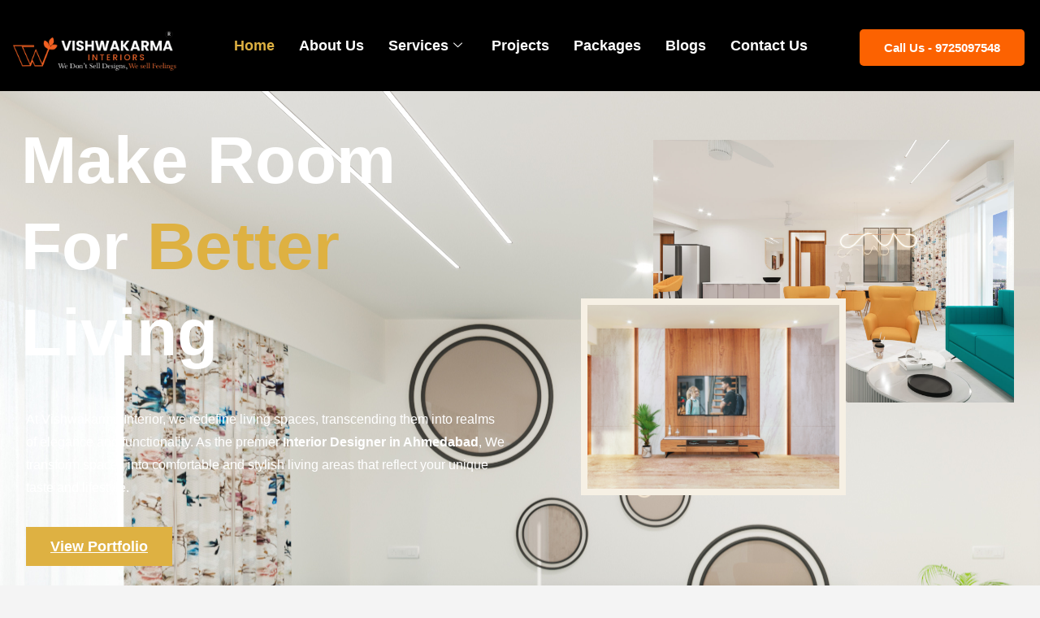

--- FILE ---
content_type: text/html; charset=UTF-8
request_url: https://vishwakarmainterior.in/
body_size: 22378
content:
<!DOCTYPE html>
<html lang="en">
<head>
	<meta charset="UTF-8" />
	<meta name="viewport" content="width=device-width, initial-scale=1" />
	<link rel="profile" href="http://gmpg.org/xfn/11" />
	<link rel="pingback" href="https://vishwakarmainterior.in/xmlrpc.php" />
	<meta name='robots' content='index, follow, max-image-preview:large, max-snippet:-1, max-video-preview:-1' />

	<!-- This site is optimized with the Yoast SEO plugin v26.7 - https://yoast.com/wordpress/plugins/seo/ -->
	<title>Best Interior Designer in Ahmedabad | Vishwakarma Interior</title>
	<meta name="description" content="Vishwakarma Interior is the leading and award-winning Interior design company in Ahmedabad. We provide all types of Home Interior and Commercial Interior design services. Contact us!" />
	<link rel="canonical" href="https://vishwakarmainterior.in/" />
	<meta property="og:locale" content="en_US" />
	<meta property="og:type" content="website" />
	<meta property="og:title" content="Best Interior Designer in Ahmedabad | Vishwakarma Interior" />
	<meta property="og:description" content="Vishwakarma Interior is the leading and award-winning Interior design company in Ahmedabad. We provide all types of Home Interior and Commercial Interior design services. Contact us!" />
	<meta property="og:url" content="https://vishwakarmainterior.in/" />
	<meta property="og:site_name" content="vishwakarma interior" />
	<meta property="article:modified_time" content="2024-03-14T12:48:05+00:00" />
	<meta property="og:image" content="http://vishwakarmainterior.in/wp-content/uploads/2024/01/VIEW-07.jpg" />
	<meta name="twitter:card" content="summary_large_image" />
	<script type="application/ld+json" class="yoast-schema-graph">{"@context":"https://schema.org","@graph":[{"@type":"WebPage","@id":"https://vishwakarmainterior.in/","url":"https://vishwakarmainterior.in/","name":"Best Interior Designer in Ahmedabad | Vishwakarma Interior","isPartOf":{"@id":"https://vishwakarmainterior.in/#website"},"about":{"@id":"https://vishwakarmainterior.in/#organization"},"primaryImageOfPage":{"@id":"https://vishwakarmainterior.in/#primaryimage"},"image":{"@id":"https://vishwakarmainterior.in/#primaryimage"},"thumbnailUrl":"http://vishwakarmainterior.in/wp-content/uploads/2024/01/VIEW-07.jpg","datePublished":"2024-01-10T12:47:37+00:00","dateModified":"2024-03-14T12:48:05+00:00","description":"Vishwakarma Interior is the leading and award-winning Interior design company in Ahmedabad. We provide all types of Home Interior and Commercial Interior design services. Contact us!","breadcrumb":{"@id":"https://vishwakarmainterior.in/#breadcrumb"},"inLanguage":"en","potentialAction":[{"@type":"ReadAction","target":["https://vishwakarmainterior.in/"]}]},{"@type":"ImageObject","inLanguage":"en","@id":"https://vishwakarmainterior.in/#primaryimage","url":"http://vishwakarmainterior.in/wp-content/uploads/2024/01/VIEW-07.jpg","contentUrl":"http://vishwakarmainterior.in/wp-content/uploads/2024/01/VIEW-07.jpg"},{"@type":"BreadcrumbList","@id":"https://vishwakarmainterior.in/#breadcrumb","itemListElement":[{"@type":"ListItem","position":1,"name":"Home"}]},{"@type":"WebSite","@id":"https://vishwakarmainterior.in/#website","url":"https://vishwakarmainterior.in/","name":"vishwakarma interior","description":"","publisher":{"@id":"https://vishwakarmainterior.in/#organization"},"potentialAction":[{"@type":"SearchAction","target":{"@type":"EntryPoint","urlTemplate":"https://vishwakarmainterior.in/?s={search_term_string}"},"query-input":{"@type":"PropertyValueSpecification","valueRequired":true,"valueName":"search_term_string"}}],"inLanguage":"en"},{"@type":"Organization","@id":"https://vishwakarmainterior.in/#organization","name":"vishwakarma interior","url":"https://vishwakarmainterior.in/","logo":{"@type":"ImageObject","inLanguage":"en","@id":"https://vishwakarmainterior.in/#/schema/logo/image/","url":"https://vishwakarmainterior.in/wp-content/uploads/2024/01/Asset-1.png","contentUrl":"https://vishwakarmainterior.in/wp-content/uploads/2024/01/Asset-1.png","width":1064,"height":257,"caption":"vishwakarma interior"},"image":{"@id":"https://vishwakarmainterior.in/#/schema/logo/image/"}}]}</script>
	<!-- / Yoast SEO plugin. -->


<link rel='dns-prefetch' href='//www.googletagmanager.com' />
<link rel="alternate" type="application/rss+xml" title="vishwakarma interior &raquo; Feed" href="https://vishwakarmainterior.in/feed/" />
<link rel="alternate" type="application/rss+xml" title="vishwakarma interior &raquo; Comments Feed" href="https://vishwakarmainterior.in/comments/feed/" />
<link rel="alternate" title="oEmbed (JSON)" type="application/json+oembed" href="https://vishwakarmainterior.in/wp-json/oembed/1.0/embed?url=https%3A%2F%2Fvishwakarmainterior.in%2F" />
<link rel="alternate" title="oEmbed (XML)" type="text/xml+oembed" href="https://vishwakarmainterior.in/wp-json/oembed/1.0/embed?url=https%3A%2F%2Fvishwakarmainterior.in%2F&#038;format=xml" />
<style id='wp-img-auto-sizes-contain-inline-css'>
img:is([sizes=auto i],[sizes^="auto," i]){contain-intrinsic-size:3000px 1500px}
/*# sourceURL=wp-img-auto-sizes-contain-inline-css */
</style>
<link rel='stylesheet' id='hfe-widgets-style-css' href='https://vishwakarmainterior.in/wp-content/plugins/header-footer-elementor/inc/widgets-css/frontend.css?ver=2.8.1' media='all' />
<style id='wp-emoji-styles-inline-css'>

	img.wp-smiley, img.emoji {
		display: inline !important;
		border: none !important;
		box-shadow: none !important;
		height: 1em !important;
		width: 1em !important;
		margin: 0 0.07em !important;
		vertical-align: -0.1em !important;
		background: none !important;
		padding: 0 !important;
	}
/*# sourceURL=wp-emoji-styles-inline-css */
</style>
<style id='global-styles-inline-css'>
:root{--wp--preset--aspect-ratio--square: 1;--wp--preset--aspect-ratio--4-3: 4/3;--wp--preset--aspect-ratio--3-4: 3/4;--wp--preset--aspect-ratio--3-2: 3/2;--wp--preset--aspect-ratio--2-3: 2/3;--wp--preset--aspect-ratio--16-9: 16/9;--wp--preset--aspect-ratio--9-16: 9/16;--wp--preset--color--black: #000000;--wp--preset--color--cyan-bluish-gray: #abb8c3;--wp--preset--color--white: #ffffff;--wp--preset--color--pale-pink: #f78da7;--wp--preset--color--vivid-red: #cf2e2e;--wp--preset--color--luminous-vivid-orange: #ff6900;--wp--preset--color--luminous-vivid-amber: #fcb900;--wp--preset--color--light-green-cyan: #7bdcb5;--wp--preset--color--vivid-green-cyan: #00d084;--wp--preset--color--pale-cyan-blue: #8ed1fc;--wp--preset--color--vivid-cyan-blue: #0693e3;--wp--preset--color--vivid-purple: #9b51e0;--wp--preset--gradient--vivid-cyan-blue-to-vivid-purple: linear-gradient(135deg,rgb(6,147,227) 0%,rgb(155,81,224) 100%);--wp--preset--gradient--light-green-cyan-to-vivid-green-cyan: linear-gradient(135deg,rgb(122,220,180) 0%,rgb(0,208,130) 100%);--wp--preset--gradient--luminous-vivid-amber-to-luminous-vivid-orange: linear-gradient(135deg,rgb(252,185,0) 0%,rgb(255,105,0) 100%);--wp--preset--gradient--luminous-vivid-orange-to-vivid-red: linear-gradient(135deg,rgb(255,105,0) 0%,rgb(207,46,46) 100%);--wp--preset--gradient--very-light-gray-to-cyan-bluish-gray: linear-gradient(135deg,rgb(238,238,238) 0%,rgb(169,184,195) 100%);--wp--preset--gradient--cool-to-warm-spectrum: linear-gradient(135deg,rgb(74,234,220) 0%,rgb(151,120,209) 20%,rgb(207,42,186) 40%,rgb(238,44,130) 60%,rgb(251,105,98) 80%,rgb(254,248,76) 100%);--wp--preset--gradient--blush-light-purple: linear-gradient(135deg,rgb(255,206,236) 0%,rgb(152,150,240) 100%);--wp--preset--gradient--blush-bordeaux: linear-gradient(135deg,rgb(254,205,165) 0%,rgb(254,45,45) 50%,rgb(107,0,62) 100%);--wp--preset--gradient--luminous-dusk: linear-gradient(135deg,rgb(255,203,112) 0%,rgb(199,81,192) 50%,rgb(65,88,208) 100%);--wp--preset--gradient--pale-ocean: linear-gradient(135deg,rgb(255,245,203) 0%,rgb(182,227,212) 50%,rgb(51,167,181) 100%);--wp--preset--gradient--electric-grass: linear-gradient(135deg,rgb(202,248,128) 0%,rgb(113,206,126) 100%);--wp--preset--gradient--midnight: linear-gradient(135deg,rgb(2,3,129) 0%,rgb(40,116,252) 100%);--wp--preset--font-size--small: 13px;--wp--preset--font-size--medium: 20px;--wp--preset--font-size--large: 36px;--wp--preset--font-size--x-large: 42px;--wp--preset--spacing--20: 0.44rem;--wp--preset--spacing--30: 0.67rem;--wp--preset--spacing--40: 1rem;--wp--preset--spacing--50: 1.5rem;--wp--preset--spacing--60: 2.25rem;--wp--preset--spacing--70: 3.38rem;--wp--preset--spacing--80: 5.06rem;--wp--preset--shadow--natural: 6px 6px 9px rgba(0, 0, 0, 0.2);--wp--preset--shadow--deep: 12px 12px 50px rgba(0, 0, 0, 0.4);--wp--preset--shadow--sharp: 6px 6px 0px rgba(0, 0, 0, 0.2);--wp--preset--shadow--outlined: 6px 6px 0px -3px rgb(255, 255, 255), 6px 6px rgb(0, 0, 0);--wp--preset--shadow--crisp: 6px 6px 0px rgb(0, 0, 0);}:root { --wp--style--global--content-size: 800px;--wp--style--global--wide-size: 1200px; }:where(body) { margin: 0; }.wp-site-blocks > .alignleft { float: left; margin-right: 2em; }.wp-site-blocks > .alignright { float: right; margin-left: 2em; }.wp-site-blocks > .aligncenter { justify-content: center; margin-left: auto; margin-right: auto; }:where(.wp-site-blocks) > * { margin-block-start: 24px; margin-block-end: 0; }:where(.wp-site-blocks) > :first-child { margin-block-start: 0; }:where(.wp-site-blocks) > :last-child { margin-block-end: 0; }:root { --wp--style--block-gap: 24px; }:root :where(.is-layout-flow) > :first-child{margin-block-start: 0;}:root :where(.is-layout-flow) > :last-child{margin-block-end: 0;}:root :where(.is-layout-flow) > *{margin-block-start: 24px;margin-block-end: 0;}:root :where(.is-layout-constrained) > :first-child{margin-block-start: 0;}:root :where(.is-layout-constrained) > :last-child{margin-block-end: 0;}:root :where(.is-layout-constrained) > *{margin-block-start: 24px;margin-block-end: 0;}:root :where(.is-layout-flex){gap: 24px;}:root :where(.is-layout-grid){gap: 24px;}.is-layout-flow > .alignleft{float: left;margin-inline-start: 0;margin-inline-end: 2em;}.is-layout-flow > .alignright{float: right;margin-inline-start: 2em;margin-inline-end: 0;}.is-layout-flow > .aligncenter{margin-left: auto !important;margin-right: auto !important;}.is-layout-constrained > .alignleft{float: left;margin-inline-start: 0;margin-inline-end: 2em;}.is-layout-constrained > .alignright{float: right;margin-inline-start: 2em;margin-inline-end: 0;}.is-layout-constrained > .aligncenter{margin-left: auto !important;margin-right: auto !important;}.is-layout-constrained > :where(:not(.alignleft):not(.alignright):not(.alignfull)){max-width: var(--wp--style--global--content-size);margin-left: auto !important;margin-right: auto !important;}.is-layout-constrained > .alignwide{max-width: var(--wp--style--global--wide-size);}body .is-layout-flex{display: flex;}.is-layout-flex{flex-wrap: wrap;align-items: center;}.is-layout-flex > :is(*, div){margin: 0;}body .is-layout-grid{display: grid;}.is-layout-grid > :is(*, div){margin: 0;}body{padding-top: 0px;padding-right: 0px;padding-bottom: 0px;padding-left: 0px;}a:where(:not(.wp-element-button)){text-decoration: underline;}:root :where(.wp-element-button, .wp-block-button__link){background-color: #32373c;border-width: 0;color: #fff;font-family: inherit;font-size: inherit;font-style: inherit;font-weight: inherit;letter-spacing: inherit;line-height: inherit;padding-top: calc(0.667em + 2px);padding-right: calc(1.333em + 2px);padding-bottom: calc(0.667em + 2px);padding-left: calc(1.333em + 2px);text-decoration: none;text-transform: inherit;}.has-black-color{color: var(--wp--preset--color--black) !important;}.has-cyan-bluish-gray-color{color: var(--wp--preset--color--cyan-bluish-gray) !important;}.has-white-color{color: var(--wp--preset--color--white) !important;}.has-pale-pink-color{color: var(--wp--preset--color--pale-pink) !important;}.has-vivid-red-color{color: var(--wp--preset--color--vivid-red) !important;}.has-luminous-vivid-orange-color{color: var(--wp--preset--color--luminous-vivid-orange) !important;}.has-luminous-vivid-amber-color{color: var(--wp--preset--color--luminous-vivid-amber) !important;}.has-light-green-cyan-color{color: var(--wp--preset--color--light-green-cyan) !important;}.has-vivid-green-cyan-color{color: var(--wp--preset--color--vivid-green-cyan) !important;}.has-pale-cyan-blue-color{color: var(--wp--preset--color--pale-cyan-blue) !important;}.has-vivid-cyan-blue-color{color: var(--wp--preset--color--vivid-cyan-blue) !important;}.has-vivid-purple-color{color: var(--wp--preset--color--vivid-purple) !important;}.has-black-background-color{background-color: var(--wp--preset--color--black) !important;}.has-cyan-bluish-gray-background-color{background-color: var(--wp--preset--color--cyan-bluish-gray) !important;}.has-white-background-color{background-color: var(--wp--preset--color--white) !important;}.has-pale-pink-background-color{background-color: var(--wp--preset--color--pale-pink) !important;}.has-vivid-red-background-color{background-color: var(--wp--preset--color--vivid-red) !important;}.has-luminous-vivid-orange-background-color{background-color: var(--wp--preset--color--luminous-vivid-orange) !important;}.has-luminous-vivid-amber-background-color{background-color: var(--wp--preset--color--luminous-vivid-amber) !important;}.has-light-green-cyan-background-color{background-color: var(--wp--preset--color--light-green-cyan) !important;}.has-vivid-green-cyan-background-color{background-color: var(--wp--preset--color--vivid-green-cyan) !important;}.has-pale-cyan-blue-background-color{background-color: var(--wp--preset--color--pale-cyan-blue) !important;}.has-vivid-cyan-blue-background-color{background-color: var(--wp--preset--color--vivid-cyan-blue) !important;}.has-vivid-purple-background-color{background-color: var(--wp--preset--color--vivid-purple) !important;}.has-black-border-color{border-color: var(--wp--preset--color--black) !important;}.has-cyan-bluish-gray-border-color{border-color: var(--wp--preset--color--cyan-bluish-gray) !important;}.has-white-border-color{border-color: var(--wp--preset--color--white) !important;}.has-pale-pink-border-color{border-color: var(--wp--preset--color--pale-pink) !important;}.has-vivid-red-border-color{border-color: var(--wp--preset--color--vivid-red) !important;}.has-luminous-vivid-orange-border-color{border-color: var(--wp--preset--color--luminous-vivid-orange) !important;}.has-luminous-vivid-amber-border-color{border-color: var(--wp--preset--color--luminous-vivid-amber) !important;}.has-light-green-cyan-border-color{border-color: var(--wp--preset--color--light-green-cyan) !important;}.has-vivid-green-cyan-border-color{border-color: var(--wp--preset--color--vivid-green-cyan) !important;}.has-pale-cyan-blue-border-color{border-color: var(--wp--preset--color--pale-cyan-blue) !important;}.has-vivid-cyan-blue-border-color{border-color: var(--wp--preset--color--vivid-cyan-blue) !important;}.has-vivid-purple-border-color{border-color: var(--wp--preset--color--vivid-purple) !important;}.has-vivid-cyan-blue-to-vivid-purple-gradient-background{background: var(--wp--preset--gradient--vivid-cyan-blue-to-vivid-purple) !important;}.has-light-green-cyan-to-vivid-green-cyan-gradient-background{background: var(--wp--preset--gradient--light-green-cyan-to-vivid-green-cyan) !important;}.has-luminous-vivid-amber-to-luminous-vivid-orange-gradient-background{background: var(--wp--preset--gradient--luminous-vivid-amber-to-luminous-vivid-orange) !important;}.has-luminous-vivid-orange-to-vivid-red-gradient-background{background: var(--wp--preset--gradient--luminous-vivid-orange-to-vivid-red) !important;}.has-very-light-gray-to-cyan-bluish-gray-gradient-background{background: var(--wp--preset--gradient--very-light-gray-to-cyan-bluish-gray) !important;}.has-cool-to-warm-spectrum-gradient-background{background: var(--wp--preset--gradient--cool-to-warm-spectrum) !important;}.has-blush-light-purple-gradient-background{background: var(--wp--preset--gradient--blush-light-purple) !important;}.has-blush-bordeaux-gradient-background{background: var(--wp--preset--gradient--blush-bordeaux) !important;}.has-luminous-dusk-gradient-background{background: var(--wp--preset--gradient--luminous-dusk) !important;}.has-pale-ocean-gradient-background{background: var(--wp--preset--gradient--pale-ocean) !important;}.has-electric-grass-gradient-background{background: var(--wp--preset--gradient--electric-grass) !important;}.has-midnight-gradient-background{background: var(--wp--preset--gradient--midnight) !important;}.has-small-font-size{font-size: var(--wp--preset--font-size--small) !important;}.has-medium-font-size{font-size: var(--wp--preset--font-size--medium) !important;}.has-large-font-size{font-size: var(--wp--preset--font-size--large) !important;}.has-x-large-font-size{font-size: var(--wp--preset--font-size--x-large) !important;}
:root :where(.wp-block-pullquote){font-size: 1.5em;line-height: 1.6;}
/*# sourceURL=global-styles-inline-css */
</style>
<link rel='stylesheet' id='hfe-style-css' href='https://vishwakarmainterior.in/wp-content/plugins/header-footer-elementor/assets/css/header-footer-elementor.css?ver=2.8.1' media='all' />
<link rel='stylesheet' id='elementor-frontend-css' href='https://vishwakarmainterior.in/wp-content/plugins/elementor/assets/css/frontend.min.css?ver=3.34.1' media='all' />
<link rel='stylesheet' id='elementor-post-66-css' href='https://vishwakarmainterior.in/wp-content/uploads/elementor/css/post-66.css?ver=1768453956' media='all' />
<link rel='stylesheet' id='widget-heading-css' href='https://vishwakarmainterior.in/wp-content/plugins/elementor/assets/css/widget-heading.min.css?ver=3.34.1' media='all' />
<link rel='stylesheet' id='widget-divider-css' href='https://vishwakarmainterior.in/wp-content/plugins/elementor/assets/css/widget-divider.min.css?ver=3.34.1' media='all' />
<link rel='stylesheet' id='widget-image-css' href='https://vishwakarmainterior.in/wp-content/plugins/elementor/assets/css/widget-image.min.css?ver=3.34.1' media='all' />
<link rel='stylesheet' id='widget-counter-css' href='https://vishwakarmainterior.in/wp-content/plugins/elementor/assets/css/widget-counter.min.css?ver=3.34.1' media='all' />
<link rel='stylesheet' id='widget-spacer-css' href='https://vishwakarmainterior.in/wp-content/plugins/elementor/assets/css/widget-spacer.min.css?ver=3.34.1' media='all' />
<link rel='stylesheet' id='widget-icon-list-css' href='https://vishwakarmainterior.in/wp-content/plugins/elementor/assets/css/widget-icon-list.min.css?ver=3.34.1' media='all' />
<link rel='stylesheet' id='widget-video-css' href='https://vishwakarmainterior.in/wp-content/plugins/elementor/assets/css/widget-video.min.css?ver=3.34.1' media='all' />
<link rel='stylesheet' id='elementor-post-6-css' href='https://vishwakarmainterior.in/wp-content/uploads/elementor/css/post-6.css?ver=1768457479' media='all' />
<link rel='stylesheet' id='elementor-post-92-css' href='https://vishwakarmainterior.in/wp-content/uploads/elementor/css/post-92.css?ver=1768453956' media='all' />
<link rel='stylesheet' id='elementor-post-172-css' href='https://vishwakarmainterior.in/wp-content/uploads/elementor/css/post-172.css?ver=1768453956' media='all' />
<link rel='stylesheet' id='hello-elementor-css' href='https://vishwakarmainterior.in/wp-content/themes/hello-elementor/assets/css/reset.css?ver=3.4.5' media='all' />
<link rel='stylesheet' id='hello-elementor-theme-style-css' href='https://vishwakarmainterior.in/wp-content/themes/hello-elementor/assets/css/theme.css?ver=3.4.5' media='all' />
<link rel='stylesheet' id='hello-elementor-header-footer-css' href='https://vishwakarmainterior.in/wp-content/themes/hello-elementor/assets/css/header-footer.css?ver=3.4.5' media='all' />
<link rel='stylesheet' id='hfe-elementor-icons-css' href='https://vishwakarmainterior.in/wp-content/plugins/elementor/assets/lib/eicons/css/elementor-icons.min.css?ver=5.34.0' media='all' />
<link rel='stylesheet' id='hfe-icons-list-css' href='https://vishwakarmainterior.in/wp-content/plugins/elementor/assets/css/widget-icon-list.min.css?ver=3.24.3' media='all' />
<link rel='stylesheet' id='hfe-social-icons-css' href='https://vishwakarmainterior.in/wp-content/plugins/elementor/assets/css/widget-social-icons.min.css?ver=3.24.0' media='all' />
<link rel='stylesheet' id='hfe-social-share-icons-brands-css' href='https://vishwakarmainterior.in/wp-content/plugins/elementor/assets/lib/font-awesome/css/brands.css?ver=5.15.3' media='all' />
<link rel='stylesheet' id='hfe-social-share-icons-fontawesome-css' href='https://vishwakarmainterior.in/wp-content/plugins/elementor/assets/lib/font-awesome/css/fontawesome.css?ver=5.15.3' media='all' />
<link rel='stylesheet' id='hfe-nav-menu-icons-css' href='https://vishwakarmainterior.in/wp-content/plugins/elementor/assets/lib/font-awesome/css/solid.css?ver=5.15.3' media='all' />
<link rel='stylesheet' id='ekit-widget-styles-css' href='https://vishwakarmainterior.in/wp-content/plugins/elementskit-lite/widgets/init/assets/css/widget-styles.css?ver=3.7.8' media='all' />
<link rel='stylesheet' id='ekit-responsive-css' href='https://vishwakarmainterior.in/wp-content/plugins/elementskit-lite/widgets/init/assets/css/responsive.css?ver=3.7.8' media='all' />
<link rel='stylesheet' id='elementor-gf-local-montserrat-css' href='http://vishwakarmainterior.in/wp-content/uploads/elementor/google-fonts/css/montserrat.css?ver=1742274804' media='all' />
<link rel='stylesheet' id='elementor-gf-local-lato-css' href='http://vishwakarmainterior.in/wp-content/uploads/elementor/google-fonts/css/lato.css?ver=1742274805' media='all' />
<link rel='stylesheet' id='elementor-icons-ekiticons-css' href='https://vishwakarmainterior.in/wp-content/plugins/elementskit-lite/modules/elementskit-icon-pack/assets/css/ekiticons.css?ver=3.7.8' media='all' />
<script src="https://vishwakarmainterior.in/wp-includes/js/jquery/jquery.min.js?ver=3.7.1" id="jquery-core-js"></script>
<script src="https://vishwakarmainterior.in/wp-includes/js/jquery/jquery-migrate.min.js?ver=3.4.1" id="jquery-migrate-js"></script>
<script id="jquery-js-after">
!function($){"use strict";$(document).ready(function(){$(this).scrollTop()>100&&$(".hfe-scroll-to-top-wrap").removeClass("hfe-scroll-to-top-hide"),$(window).scroll(function(){$(this).scrollTop()<100?$(".hfe-scroll-to-top-wrap").fadeOut(300):$(".hfe-scroll-to-top-wrap").fadeIn(300)}),$(".hfe-scroll-to-top-wrap").on("click",function(){$("html, body").animate({scrollTop:0},300);return!1})})}(jQuery);
!function($){'use strict';$(document).ready(function(){var bar=$('.hfe-reading-progress-bar');if(!bar.length)return;$(window).on('scroll',function(){var s=$(window).scrollTop(),d=$(document).height()-$(window).height(),p=d? s/d*100:0;bar.css('width',p+'%')});});}(jQuery);
//# sourceURL=jquery-js-after
</script>

<!-- Google tag (gtag.js) snippet added by Site Kit -->
<!-- Google Analytics snippet added by Site Kit -->
<script src="https://www.googletagmanager.com/gtag/js?id=GT-KFHN3DD" id="google_gtagjs-js" async></script>
<script id="google_gtagjs-js-after">
window.dataLayer = window.dataLayer || [];function gtag(){dataLayer.push(arguments);}
gtag("set","linker",{"domains":["vishwakarmainterior.in"]});
gtag("js", new Date());
gtag("set", "developer_id.dZTNiMT", true);
gtag("config", "GT-KFHN3DD");
//# sourceURL=google_gtagjs-js-after
</script>
<link rel="https://api.w.org/" href="https://vishwakarmainterior.in/wp-json/" /><link rel="alternate" title="JSON" type="application/json" href="https://vishwakarmainterior.in/wp-json/wp/v2/pages/6" /><link rel="EditURI" type="application/rsd+xml" title="RSD" href="https://vishwakarmainterior.in/xmlrpc.php?rsd" />
<meta name="generator" content="WordPress 6.9" />
<link rel='shortlink' href='https://vishwakarmainterior.in/' />
<meta name="generator" content="Site Kit by Google 1.170.0" /><meta name="ti-site-data" content="eyJyIjoiMTowITc6MCEzMDowIiwibyI6Imh0dHBzOlwvXC92aXNod2FrYXJtYWludGVyaW9yLmluXC93cC1hZG1pblwvYWRtaW4tYWpheC5waHA/YWN0aW9uPXRpX29ubGluZV91c2Vyc19nb29nbGUmYW1wO3A9JTJGJmFtcDtfd3Bub25jZT03YmE3ZTg2NjYxIn0=" /><meta name="generator" content="Elementor 3.34.1; features: e_font_icon_svg, additional_custom_breakpoints; settings: css_print_method-external, google_font-enabled, font_display-swap">
			<style>
				.e-con.e-parent:nth-of-type(n+4):not(.e-lazyloaded):not(.e-no-lazyload),
				.e-con.e-parent:nth-of-type(n+4):not(.e-lazyloaded):not(.e-no-lazyload) * {
					background-image: none !important;
				}
				@media screen and (max-height: 1024px) {
					.e-con.e-parent:nth-of-type(n+3):not(.e-lazyloaded):not(.e-no-lazyload),
					.e-con.e-parent:nth-of-type(n+3):not(.e-lazyloaded):not(.e-no-lazyload) * {
						background-image: none !important;
					}
				}
				@media screen and (max-height: 640px) {
					.e-con.e-parent:nth-of-type(n+2):not(.e-lazyloaded):not(.e-no-lazyload),
					.e-con.e-parent:nth-of-type(n+2):not(.e-lazyloaded):not(.e-no-lazyload) * {
						background-image: none !important;
					}
				}
			</style>
			<link rel="icon" href="https://vishwakarmainterior.in/wp-content/uploads/2024/01/cropped-favicon-32x32.jpg" sizes="32x32" />
<link rel="icon" href="https://vishwakarmainterior.in/wp-content/uploads/2024/01/cropped-favicon-192x192.jpg" sizes="192x192" />
<link rel="apple-touch-icon" href="https://vishwakarmainterior.in/wp-content/uploads/2024/01/cropped-favicon-180x180.jpg" />
<meta name="msapplication-TileImage" content="https://vishwakarmainterior.in/wp-content/uploads/2024/01/cropped-favicon-270x270.jpg" />
		<style id="wp-custom-css">
			.wpforms-field input:not([type=radio]):not([type=checkbox]):not([type=submit]):not([type=button]):not([type=image]):not([type=file]), .elementor-326 .elementor-element.elementor-element-c8c98bc .ekit_wpForms_container .wpforms-field textarea, .elementor-326 .elementor-element.elementor-element-c8c98bc .ekit_wpForms_container .wpforms-field select {
    text-align: left;
    padding: 10px;
}

html, body {
    max-width: 100%;
    overflow-x: hidden;
}

h1.entry-title {
	 font-size: 45px;
	 margin-top: 150px;
   color: black !important;
}
.ekit-wid-con .elementskit-image-accordion-wraper .elementskit-single-image-accordion 
{
	background-size:100% 100%!important;
}
@media only screen and (max-width: 600px) {
h1.entry-title {
	  font-size: 18px;
	 margin-top: 150px;
    color: black !important;
} 

ul li {
    display: none !important; 
}		</style>
		<style id="wpforms-css-vars-root">
				:root {
					--wpforms-field-border-radius: 3px;
--wpforms-field-background-color: #ffffff;
--wpforms-field-border-color: rgba( 0, 0, 0, 0.25 );
--wpforms-field-text-color: rgba( 0, 0, 0, 0.7 );
--wpforms-label-color: rgba( 0, 0, 0, 0.85 );
--wpforms-label-sublabel-color: rgba( 0, 0, 0, 0.55 );
--wpforms-label-error-color: #d63637;
--wpforms-button-border-radius: 3px;
--wpforms-button-background-color: #066aab;
--wpforms-button-text-color: #ffffff;
--wpforms-page-break-color: #066aab;
--wpforms-field-size-input-height: 43px;
--wpforms-field-size-input-spacing: 15px;
--wpforms-field-size-font-size: 16px;
--wpforms-field-size-line-height: 19px;
--wpforms-field-size-padding-h: 14px;
--wpforms-field-size-checkbox-size: 16px;
--wpforms-field-size-sublabel-spacing: 5px;
--wpforms-field-size-icon-size: 1;
--wpforms-label-size-font-size: 16px;
--wpforms-label-size-line-height: 19px;
--wpforms-label-size-sublabel-font-size: 14px;
--wpforms-label-size-sublabel-line-height: 17px;
--wpforms-button-size-font-size: 17px;
--wpforms-button-size-height: 41px;
--wpforms-button-size-padding-h: 15px;
--wpforms-button-size-margin-top: 10px;

				}
			</style></head>

<body class="home wp-singular page-template-default page page-id-6 wp-embed-responsive wp-theme-hello-elementor ehf-header ehf-footer ehf-template-hello-elementor ehf-stylesheet-hello-elementor hello-elementor-default elementor-default elementor-kit-66 elementor-page elementor-page-6">
<div id="page" class="hfeed site">

		<header id="masthead" itemscope="itemscope" itemtype="https://schema.org/WPHeader">
			<p class="main-title bhf-hidden" itemprop="headline"><a href="https://vishwakarmainterior.in" title="vishwakarma interior" rel="home">vishwakarma interior</a></p>
					<div data-elementor-type="wp-post" data-elementor-id="92" class="elementor elementor-92">
						<section class="elementor-section elementor-top-section elementor-element elementor-element-733c047b elementor-section-boxed elementor-section-height-default elementor-section-height-default" data-id="733c047b" data-element_type="section" data-settings="{&quot;background_background&quot;:&quot;classic&quot;}">
						<div class="elementor-container elementor-column-gap-default">
					<div class="elementor-column elementor-col-33 elementor-top-column elementor-element elementor-element-5bf6de89" data-id="5bf6de89" data-element_type="column" data-settings="{&quot;background_background&quot;:&quot;classic&quot;}">
			<div class="elementor-widget-wrap elementor-element-populated">
						<div class="elementor-element elementor-element-5702772c elementor-widget elementor-widget-image" data-id="5702772c" data-element_type="widget" data-widget_type="image.default">
				<div class="elementor-widget-container">
																<a href="https://vishwakarmainterior.in/">
							<img fetchpriority="high" width="1064" height="257" src="https://vishwakarmainterior.in/wp-content/uploads/2024/01/Asset-1.png" class="attachment-full size-full wp-image-858" alt="vishwakarma interior logo" srcset="https://vishwakarmainterior.in/wp-content/uploads/2024/01/Asset-1.png 1064w, https://vishwakarmainterior.in/wp-content/uploads/2024/01/Asset-1-300x72.png 300w, https://vishwakarmainterior.in/wp-content/uploads/2024/01/Asset-1-1024x247.png 1024w, https://vishwakarmainterior.in/wp-content/uploads/2024/01/Asset-1-768x186.png 768w" sizes="(max-width: 1064px) 100vw, 1064px" />								</a>
															</div>
				</div>
					</div>
		</div>
				<div class="elementor-column elementor-col-33 elementor-top-column elementor-element elementor-element-640e3682" data-id="640e3682" data-element_type="column" data-settings="{&quot;background_background&quot;:&quot;classic&quot;}">
			<div class="elementor-widget-wrap elementor-element-populated">
						<div class="elementor-element elementor-element-29bbae4 elementor-widget elementor-widget-ekit-nav-menu" data-id="29bbae4" data-element_type="widget" data-widget_type="ekit-nav-menu.default">
				<div class="elementor-widget-container">
							<nav class="ekit-wid-con ekit_menu_responsive_tablet" 
			data-hamburger-icon="" 
			data-hamburger-icon-type="icon" 
			data-responsive-breakpoint="1024">
			            <button class="elementskit-menu-hamburger elementskit-menu-toggler"  type="button" aria-label="hamburger-icon">
                                    <span class="elementskit-menu-hamburger-icon"></span><span class="elementskit-menu-hamburger-icon"></span><span class="elementskit-menu-hamburger-icon"></span>
                            </button>
            <div id="ekit-megamenu-main-menu" class="elementskit-menu-container elementskit-menu-offcanvas-elements elementskit-navbar-nav-default ekit-nav-menu-one-page-no ekit-nav-dropdown-hover"><ul id="menu-main-menu" class="elementskit-navbar-nav elementskit-menu-po-center submenu-click-on-icon"><li id="menu-item-165" class="menu-item menu-item-type-post_type menu-item-object-page menu-item-home current-menu-item page_item page-item-6 current_page_item menu-item-165 nav-item elementskit-mobile-builder-content active" data-vertical-menu=750px><a href="https://vishwakarmainterior.in/" class="ekit-menu-nav-link active">Home</a></li>
<li id="menu-item-214" class="menu-item menu-item-type-post_type menu-item-object-page menu-item-214 nav-item elementskit-mobile-builder-content" data-vertical-menu=750px><a href="https://vishwakarmainterior.in/about-us/" class="ekit-menu-nav-link">About Us</a></li>
<li id="menu-item-247" class="menu-item menu-item-type-custom menu-item-object-custom menu-item-has-children menu-item-247 nav-item elementskit-dropdown-has relative_position elementskit-dropdown-menu-default_width elementskit-mobile-builder-content" data-vertical-menu=750px><a href="#" class="ekit-menu-nav-link ekit-menu-dropdown-toggle">Services<i aria-hidden="true" class="icon icon-down-arrow1 elementskit-submenu-indicator"></i></a>
<ul class="elementskit-dropdown elementskit-submenu-panel">
	<li id="menu-item-564" class="menu-item menu-item-type-post_type menu-item-object-page menu-item-564 nav-item elementskit-mobile-builder-content" data-vertical-menu=750px><a href="https://vishwakarmainterior.in/commercial-interior/" class=" dropdown-item">Commercial Interior</a>	<li id="menu-item-702" class="menu-item menu-item-type-post_type menu-item-object-page menu-item-702 nav-item elementskit-mobile-builder-content" data-vertical-menu=750px><a href="https://vishwakarmainterior.in/residential-interior/" class=" dropdown-item">Residential Interior</a>	<li id="menu-item-704" class="menu-item menu-item-type-post_type menu-item-object-page menu-item-704 nav-item elementskit-mobile-builder-content" data-vertical-menu=750px><a href="https://vishwakarmainterior.in/turnkey-interior/" class=" dropdown-item">Turnkey Interior</a>	<li id="menu-item-703" class="menu-item menu-item-type-post_type menu-item-object-page menu-item-703 nav-item elementskit-mobile-builder-content" data-vertical-menu=750px><a href="https://vishwakarmainterior.in/showroom-interior/" class=" dropdown-item">Showroom Interior</a>	<li id="menu-item-701" class="menu-item menu-item-type-post_type menu-item-object-page menu-item-701 nav-item elementskit-mobile-builder-content" data-vertical-menu=750px><a href="https://vishwakarmainterior.in/modular-kitchens/" class=" dropdown-item">Modular Kitchens</a>	<li id="menu-item-700" class="menu-item menu-item-type-post_type menu-item-object-page menu-item-700 nav-item elementskit-mobile-builder-content" data-vertical-menu=750px><a href="https://vishwakarmainterior.in/interior-furnishings/" class=" dropdown-item">Interior Furnishings</a></ul>
</li>
<li id="menu-item-273" class="menu-item menu-item-type-post_type menu-item-object-page menu-item-273 nav-item elementskit-mobile-builder-content" data-vertical-menu=750px><a href="https://vishwakarmainterior.in/projects/" class="ekit-menu-nav-link">Projects</a></li>
<li id="menu-item-487" class="menu-item menu-item-type-post_type menu-item-object-page menu-item-487 nav-item elementskit-mobile-builder-content" data-vertical-menu=750px><a href="https://vishwakarmainterior.in/packages/" class="ekit-menu-nav-link">Packages</a></li>
<li id="menu-item-235" class="menu-item menu-item-type-post_type menu-item-object-page menu-item-235 nav-item elementskit-mobile-builder-content" data-vertical-menu=750px><a href="https://vishwakarmainterior.in/blogs/" class="ekit-menu-nav-link">Blogs</a></li>
<li id="menu-item-236" class="menu-item menu-item-type-post_type menu-item-object-page menu-item-236 nav-item elementskit-mobile-builder-content" data-vertical-menu=750px><a href="https://vishwakarmainterior.in/contact-us/" class="ekit-menu-nav-link">Contact Us</a></li>
</ul><div class="elementskit-nav-identity-panel"><button class="elementskit-menu-close elementskit-menu-toggler" type="button">X</button></div></div>			
			<div class="elementskit-menu-overlay elementskit-menu-offcanvas-elements elementskit-menu-toggler ekit-nav-menu--overlay"></div>        </nav>
						</div>
				</div>
					</div>
		</div>
				<div class="elementor-column elementor-col-33 elementor-top-column elementor-element elementor-element-58b3ef25 elementor-hidden-tablet elementor-hidden-mobile" data-id="58b3ef25" data-element_type="column">
			<div class="elementor-widget-wrap elementor-element-populated">
						<div class="elementor-element elementor-element-b6a993f elementor-align-center elementor-widget elementor-widget-elementskit-button" data-id="b6a993f" data-element_type="widget" data-widget_type="elementskit-button.default">
				<div class="elementor-widget-container">
					<div class="ekit-wid-con" >		<div class="ekit-btn-wraper">
							<a href="tel:+919725097548" class="elementskit-btn  whitespace--normal" id="">
					Call Us - 9725097548 				</a>
					</div>
        </div>				</div>
				</div>
					</div>
		</div>
					</div>
		</section>
				</div>
				</header>

	
<main id="content" class="site-main post-6 page type-page status-publish hentry">

	
	<div class="page-content">
				<div data-elementor-type="wp-page" data-elementor-id="6" class="elementor elementor-6">
						<section class="elementor-section elementor-top-section elementor-element elementor-element-6ff62c2f elementor-section-height-min-height elementor-section-boxed elementor-section-height-default elementor-section-items-middle" data-id="6ff62c2f" data-element_type="section" data-settings="{&quot;background_background&quot;:&quot;classic&quot;}">
							<div class="elementor-background-overlay"></div>
							<div class="elementor-container elementor-column-gap-default">
					<div class="elementor-column elementor-col-50 elementor-top-column elementor-element elementor-element-4d264fc9" data-id="4d264fc9" data-element_type="column">
			<div class="elementor-widget-wrap elementor-element-populated">
						<div class="elementor-element elementor-element-744c3809 elementor-widget elementor-widget-heading" data-id="744c3809" data-element_type="widget" data-widget_type="heading.default">
				<div class="elementor-widget-container">
					<h6 class="elementor-heading-title elementor-size-default">Welcome To Vishwakarma Interior</h6>				</div>
				</div>
				<div class="elementor-element elementor-element-680c8302 elementor-widget-divider--view-line elementor-widget elementor-widget-divider" data-id="680c8302" data-element_type="widget" data-widget_type="divider.default">
				<div class="elementor-widget-container">
							<div class="elementor-divider">
			<span class="elementor-divider-separator">
						</span>
		</div>
						</div>
				</div>
				<div class="elementor-element elementor-element-5c116759 elementor-widget elementor-widget-elementskit-heading" data-id="5c116759" data-element_type="widget" data-widget_type="elementskit-heading.default">
				<div class="elementor-widget-container">
					<div class="ekit-wid-con" ><div class="ekit-heading elementskit-section-title-wraper text_left   ekit_heading_tablet-text_center   ekit_heading_mobile-"><h1 class="ekit-heading--title elementskit-section-title ">Make Room For <span><span>Better</span></span> Living</h1></div></div>				</div>
				</div>
				<div class="elementor-element elementor-element-528e39bc elementor-widget elementor-widget-text-editor" data-id="528e39bc" data-element_type="widget" data-widget_type="text-editor.default">
				<div class="elementor-widget-container">
									<p><span data-preserver-spaces="true">At Vishwakarma Interior, we redefine living spaces, transcending them into realms of elegance and functionality. As the premier </span><strong><span data-preserver-spaces="true">Interior Designer in Ahmedabad</span></strong><span data-preserver-spaces="true">, We transform spaces into comfortable and stylish living areas that reflect your unique taste and lifestyle.</span></p>								</div>
				</div>
				<section class="elementor-section elementor-inner-section elementor-element elementor-element-10d21009 elementor-section-boxed elementor-section-height-default elementor-section-height-default" data-id="10d21009" data-element_type="section">
						<div class="elementor-container elementor-column-gap-default">
					<div class="elementor-column elementor-col-100 elementor-inner-column elementor-element elementor-element-649a9f36" data-id="649a9f36" data-element_type="column">
			<div class="elementor-widget-wrap elementor-element-populated">
						<div class="elementor-element elementor-element-22e5eb4e elementor-tablet-align-center elementor-align-left elementor-widget elementor-widget-button" data-id="22e5eb4e" data-element_type="widget" data-widget_type="button.default">
				<div class="elementor-widget-container">
									<div class="elementor-button-wrapper">
					<a class="elementor-button elementor-button-link elementor-size-md" href="https://vishwakarmainterior.in/projects/">
						<span class="elementor-button-content-wrapper">
									<span class="elementor-button-text">View Portfolio</span>
					</span>
					</a>
				</div>
								</div>
				</div>
					</div>
		</div>
					</div>
		</section>
					</div>
		</div>
				<div class="elementor-column elementor-col-50 elementor-top-column elementor-element elementor-element-4fe2fa1b" data-id="4fe2fa1b" data-element_type="column">
			<div class="elementor-widget-wrap elementor-element-populated">
						<div class="elementor-element elementor-element-4714d067 elementor-widget elementor-widget-image" data-id="4714d067" data-element_type="widget" data-widget_type="image.default">
				<div class="elementor-widget-container">
															<img decoding="async" width="1828" height="1332" src="https://vishwakarmainterior.in/wp-content/uploads/2024/01/VIEW-07.jpg" class="attachment-full size-full wp-image-801" alt="Modern Interior Furnishing in Ahmedabad" srcset="https://vishwakarmainterior.in/wp-content/uploads/2024/01/VIEW-07.jpg 1828w, https://vishwakarmainterior.in/wp-content/uploads/2024/01/VIEW-07-300x219.jpg 300w, https://vishwakarmainterior.in/wp-content/uploads/2024/01/VIEW-07-1024x746.jpg 1024w, https://vishwakarmainterior.in/wp-content/uploads/2024/01/VIEW-07-768x560.jpg 768w, https://vishwakarmainterior.in/wp-content/uploads/2024/01/VIEW-07-1536x1119.jpg 1536w" sizes="(max-width: 1828px) 100vw, 1828px" />															</div>
				</div>
				<div class="elementor-element elementor-element-36d46ee5 elementor-widget elementor-widget-image" data-id="36d46ee5" data-element_type="widget" data-widget_type="image.default">
				<div class="elementor-widget-container">
															<img decoding="async" width="2560" height="1865" src="https://vishwakarmainterior.in/wp-content/uploads/2024/01/01-1-scaled.jpg" class="attachment-full size-full wp-image-795" alt="Interior Furnishing Designer in Ahmedabad" srcset="https://vishwakarmainterior.in/wp-content/uploads/2024/01/01-1-scaled.jpg 2560w, https://vishwakarmainterior.in/wp-content/uploads/2024/01/01-1-300x219.jpg 300w" sizes="(max-width: 2560px) 100vw, 2560px" />															</div>
				</div>
					</div>
		</div>
					</div>
		</section>
				<section class="elementor-section elementor-top-section elementor-element elementor-element-47b6711d elementor-section-boxed elementor-section-height-default elementor-section-height-default" data-id="47b6711d" data-element_type="section" data-settings="{&quot;background_background&quot;:&quot;classic&quot;}">
						<div class="elementor-container elementor-column-gap-default">
					<div class="elementor-column elementor-col-50 elementor-top-column elementor-element elementor-element-e9fd352" data-id="e9fd352" data-element_type="column">
			<div class="elementor-widget-wrap elementor-element-populated">
						<div class="elementor-element elementor-element-34a8beac elementor-widget elementor-widget-image" data-id="34a8beac" data-element_type="widget" data-widget_type="image.default">
				<div class="elementor-widget-container">
															<img loading="lazy" decoding="async" width="500" height="600" src="https://vishwakarmainterior.in/wp-content/uploads/2024/01/BG2.jpg" class="attachment-full size-full wp-image-45" alt="" srcset="https://vishwakarmainterior.in/wp-content/uploads/2024/01/BG2.jpg 500w, https://vishwakarmainterior.in/wp-content/uploads/2024/01/BG2-250x300.jpg 250w" sizes="(max-width: 500px) 100vw, 500px" />															</div>
				</div>
				<div class="elementor-element elementor-element-58ae804 elementor-widget elementor-widget-image" data-id="58ae804" data-element_type="widget" data-widget_type="image.default">
				<div class="elementor-widget-container">
															<img decoding="async" width="2560" height="1865" src="https://vishwakarmainterior.in/wp-content/uploads/2024/01/01-1-scaled.jpg" class="attachment-full size-full wp-image-795" alt="Interior Furnishing Designer in Ahmedabad" srcset="https://vishwakarmainterior.in/wp-content/uploads/2024/01/01-1-scaled.jpg 2560w, https://vishwakarmainterior.in/wp-content/uploads/2024/01/01-1-300x219.jpg 300w" sizes="(max-width: 2560px) 100vw, 2560px" />															</div>
				</div>
					</div>
		</div>
				<div class="elementor-column elementor-col-50 elementor-top-column elementor-element elementor-element-1c74c417" data-id="1c74c417" data-element_type="column">
			<div class="elementor-widget-wrap elementor-element-populated">
						<div class="elementor-element elementor-element-589c10ff elementor-widget elementor-widget-heading" data-id="589c10ff" data-element_type="widget" data-widget_type="heading.default">
				<div class="elementor-widget-container">
					<h6 class="elementor-heading-title elementor-size-default">About Vishwakarma Interior</h6>				</div>
				</div>
				<div class="elementor-element elementor-element-2eada4d6 elementor-widget elementor-widget-heading" data-id="2eada4d6" data-element_type="widget" data-widget_type="heading.default">
				<div class="elementor-widget-container">
					<h2 class="elementor-heading-title elementor-size-default">Story of Our Creation</h2>				</div>
				</div>
				<div class="elementor-element elementor-element-6221ef4f elementor-widget-divider--view-line elementor-widget elementor-widget-divider" data-id="6221ef4f" data-element_type="widget" data-widget_type="divider.default">
				<div class="elementor-widget-container">
							<div class="elementor-divider">
			<span class="elementor-divider-separator">
						</span>
		</div>
						</div>
				</div>
				<div class="elementor-element elementor-element-6f9a012e elementor-widget elementor-widget-text-editor" data-id="6f9a012e" data-element_type="widget" data-widget_type="text-editor.default">
				<div class="elementor-widget-container">
									<p>At Vishwakarma Interior, we have a rich history of creating stunning interiors that reflect our client&#8217;s unique styles and preferences. Our story began with the vision of our founder, Mr. Girdharbhai Ujeniya, who has been a pioneer in the field of interior design in Ahmedabad for over a decade. With a passion for design and a commitment to excellence, we have grown into a leading interior design company in the city.</p><p><strong><span data-preserver-spaces="true">The Story of Our Creation</span></strong><span data-preserver-spaces="true"> is one of passion and dedication. As a leading and <strong>best</strong> </span><strong><span data-preserver-spaces="true">interior designer in Ahmedabad</span></strong><span data-preserver-spaces="true">, we have been shaping the local interior design landscape, delivering aesthetically pleasing and functional designs that stand the test of time.</span></p>								</div>
				</div>
				<div class="elementor-element elementor-element-bfe8367 elementor-widget elementor-widget-text-editor" data-id="bfe8367" data-element_type="widget" data-widget_type="text-editor.default">
				<div class="elementor-widget-container">
									<p>Vishwakarma Interior was born out of a passion for transforming spaces into aesthetic marvels. With over a decade of experience in the industry, we take pride in our journey of creating stunning interiors that leave a lasting impression. Our story is one of dedication, creativity, and a commitment to turning visions into reality.</p><p> </p>								</div>
				</div>
				<section class="elementor-section elementor-inner-section elementor-element elementor-element-713e059c elementor-section-boxed elementor-section-height-default elementor-section-height-default" data-id="713e059c" data-element_type="section" data-settings="{&quot;background_background&quot;:&quot;classic&quot;}">
						<div class="elementor-container elementor-column-gap-default">
					<div class="elementor-column elementor-col-33 elementor-inner-column elementor-element elementor-element-14f6339b" data-id="14f6339b" data-element_type="column">
			<div class="elementor-widget-wrap elementor-element-populated">
						<div class="elementor-element elementor-element-5f808179 elementor-widget elementor-widget-counter" data-id="5f808179" data-element_type="widget" data-widget_type="counter.default">
				<div class="elementor-widget-container">
							<div class="elementor-counter">
			<div class="elementor-counter-title">Years Experience</div>			<div class="elementor-counter-number-wrapper">
				<span class="elementor-counter-number-prefix"></span>
				<span class="elementor-counter-number" data-duration="2000" data-to-value="12" data-from-value="0" data-delimiter=",">0</span>
				<span class="elementor-counter-number-suffix">+</span>
			</div>
		</div>
						</div>
				</div>
					</div>
		</div>
				<div class="elementor-column elementor-col-33 elementor-inner-column elementor-element elementor-element-6898c588" data-id="6898c588" data-element_type="column">
			<div class="elementor-widget-wrap elementor-element-populated">
						<div class="elementor-element elementor-element-7fd7d4cc elementor-widget elementor-widget-counter" data-id="7fd7d4cc" data-element_type="widget" data-widget_type="counter.default">
				<div class="elementor-widget-container">
							<div class="elementor-counter">
			<div class="elementor-counter-title">Project Completed</div>			<div class="elementor-counter-number-wrapper">
				<span class="elementor-counter-number-prefix"></span>
				<span class="elementor-counter-number" data-duration="2000" data-to-value="438" data-from-value="0" data-delimiter=",">0</span>
				<span class="elementor-counter-number-suffix">+</span>
			</div>
		</div>
						</div>
				</div>
					</div>
		</div>
				<div class="elementor-column elementor-col-33 elementor-inner-column elementor-element elementor-element-f645b07" data-id="f645b07" data-element_type="column">
			<div class="elementor-widget-wrap elementor-element-populated">
						<div class="elementor-element elementor-element-790c3457 elementor-widget elementor-widget-counter" data-id="790c3457" data-element_type="widget" data-widget_type="counter.default">
				<div class="elementor-widget-container">
							<div class="elementor-counter">
			<div class="elementor-counter-title">Loyal Partner</div>			<div class="elementor-counter-number-wrapper">
				<span class="elementor-counter-number-prefix"></span>
				<span class="elementor-counter-number" data-duration="2000" data-to-value="36" data-from-value="0" data-delimiter=",">0</span>
				<span class="elementor-counter-number-suffix">+</span>
			</div>
		</div>
						</div>
				</div>
					</div>
		</div>
					</div>
		</section>
				<div class="elementor-element elementor-element-70d99a82 elementor-widget elementor-widget-spacer" data-id="70d99a82" data-element_type="widget" data-widget_type="spacer.default">
				<div class="elementor-widget-container">
							<div class="elementor-spacer">
			<div class="elementor-spacer-inner"></div>
		</div>
						</div>
				</div>
					</div>
		</div>
					</div>
		</section>
				<section class="elementor-section elementor-top-section elementor-element elementor-element-76b666aa elementor-section-boxed elementor-section-height-default elementor-section-height-default" data-id="76b666aa" data-element_type="section" data-settings="{&quot;background_background&quot;:&quot;classic&quot;}">
						<div class="elementor-container elementor-column-gap-default">
					<div class="elementor-column elementor-col-50 elementor-top-column elementor-element elementor-element-7b831917" data-id="7b831917" data-element_type="column">
			<div class="elementor-widget-wrap elementor-element-populated">
						<div class="elementor-element elementor-element-bb961b7 elementor-widget elementor-widget-heading" data-id="bb961b7" data-element_type="widget" data-widget_type="heading.default">
				<div class="elementor-widget-container">
					<h6 class="elementor-heading-title elementor-size-default">OUR SERVICE</h6>				</div>
				</div>
				<div class="elementor-element elementor-element-7af859a2 elementor-widget elementor-widget-heading" data-id="7af859a2" data-element_type="widget" data-widget_type="heading.default">
				<div class="elementor-widget-container">
					<h3 class="elementor-heading-title elementor-size-default">Our Featured Services</h3>				</div>
				</div>
				<div class="elementor-element elementor-element-5d23efab elementor-widget-divider--view-line elementor-widget elementor-widget-divider" data-id="5d23efab" data-element_type="widget" data-widget_type="divider.default">
				<div class="elementor-widget-container">
							<div class="elementor-divider">
			<span class="elementor-divider-separator">
						</span>
		</div>
						</div>
				</div>
				<div class="elementor-element elementor-element-1fb059e5 elementor-widget elementor-widget-text-editor" data-id="1fb059e5" data-element_type="widget" data-widget_type="text-editor.default">
				<div class="elementor-widget-container">
									<p>We offer a wide range of interior design services to cater to the diverse needs of our clients. Our featured services include:</p><p><strong><span data-preserver-spaces="true">Residential Interiors</span></strong><span data-preserver-spaces="true">, </span><strong><span data-preserver-spaces="true">Commercial Interiors</span></strong><span data-preserver-spaces="true">, </span><strong><span data-preserver-spaces="true">Turnkey Interiors</span></strong><span data-preserver-spaces="true">, and </span><strong><span data-preserver-spaces="true">Modular Kitchens</span></strong><span data-preserver-spaces="true">. Each service is tailored to meet your specific needs, ensuring a personalized approach that sets us apart as the </span><strong><span data-preserver-spaces="true">top interior designer in Ahmedabad</span></strong><span data-preserver-spaces="true">.</span></p>								</div>
				</div>
				<div class="elementor-element elementor-element-18b95d2 elementor-widget elementor-widget-text-editor" data-id="18b95d2" data-element_type="widget" data-widget_type="text-editor.default">
				<div class="elementor-widget-container">
									<p>Each of our services is tailored to meet your specific needs, ensuring a personalized approach that sets us apart as the <strong>best interior designer in Ahmedabad</strong>. At Vishwakarma Interior, we are committed to delivering designs that transform spaces and enrich lives.</p>								</div>
				</div>
					</div>
		</div>
				<div class="elementor-column elementor-col-50 elementor-top-column elementor-element elementor-element-4f1a7d1f" data-id="4f1a7d1f" data-element_type="column">
			<div class="elementor-widget-wrap elementor-element-populated">
						<section class="elementor-section elementor-inner-section elementor-element elementor-element-2319ff82 elementor-section-boxed elementor-section-height-default elementor-section-height-default" data-id="2319ff82" data-element_type="section">
						<div class="elementor-container elementor-column-gap-default">
					<div class="elementor-column elementor-col-50 elementor-inner-column elementor-element elementor-element-1def2556" data-id="1def2556" data-element_type="column">
			<div class="elementor-widget-wrap elementor-element-populated">
						<div class="elementor-element elementor-element-28487a70 ekit-equal-height-disable elementor-widget elementor-widget-elementskit-icon-box" data-id="28487a70" data-element_type="widget" data-widget_type="elementskit-icon-box.default">
				<div class="elementor-widget-container">
					<div class="ekit-wid-con" >        <!-- link opening -->
                <!-- end link opening -->

        <div class="elementskit-infobox text-left text-left icon-top-align elementor-animation-   ">
                    <div class="elementskit-box-header elementor-animation-">
                <div class="elementskit-info-box-icon  ">
                    <i aria-hidden="true" class="elementkit-infobox-icon icon icon-desk-lamp"></i>
                </div>
          </div>
                        <div class="box-body">
                            <h5 class="elementskit-info-box-title">
                    Residential Interior                </h5>
                        		  	<p>Residential Interior designer is someone who plans, researches, coordinates, and manages such enhancement projects. Interior design is a multifaceted profession that includes conceptual development, space planning, site inspections, programming, research, communicating with the stakeholders of a project, construction management, and execution of the design.</p>
                                        <div class="box-footer disable_hover_button">
                    <div class="btn-wraper">
                                                            <a class="elementskit-btn whitespace--normal" href="https://vishwakarmainterior.in/residential-interior/">
                                                                                Learn more                                     </a>
                                                        </div>
                </div>
                    </div>
        
        
                </div>
        </div>				</div>
				</div>
					</div>
		</div>
				<div class="elementor-column elementor-col-50 elementor-inner-column elementor-element elementor-element-ad365ea" data-id="ad365ea" data-element_type="column">
			<div class="elementor-widget-wrap elementor-element-populated">
						<div class="elementor-element elementor-element-2e447fb8 ekit-equal-height-disable elementor-widget elementor-widget-elementskit-icon-box" data-id="2e447fb8" data-element_type="widget" data-widget_type="elementskit-icon-box.default">
				<div class="elementor-widget-container">
					<div class="ekit-wid-con" >        <!-- link opening -->
                <!-- end link opening -->

        <div class="elementskit-infobox text-left text-left icon-top-align elementor-animation-   ">
                    <div class="elementskit-box-header elementor-animation-">
                <div class="elementskit-info-box-icon  ">
                    <i aria-hidden="true" class="elementkit-infobox-icon icon icon-desk-chair"></i>
                </div>
          </div>
                        <div class="box-body">
                            <h5 class="elementskit-info-box-title">
                    Commercial Interior                </h5>
                        		  	<p>Commercial interior design plays a pivotal role in the success of any business…but what is it exactly? In today’s post, I reveal the ins and outs and the importance of commercial property interior design for businesses.It falls on the commercial interior designer to make all of these requirements come together into one usable and beautiful space…and they are more than qualified to do so!</p>
                                        <div class="box-footer disable_hover_button">
                    <div class="btn-wraper">
                                                            <a class="elementskit-btn whitespace--normal" href="https://vishwakarmainterior.in/commercial-interior/">
                                                                                Learn more                                     </a>
                                                        </div>
                </div>
                    </div>
        
        
                </div>
        </div>				</div>
				</div>
					</div>
		</div>
					</div>
		</section>
				<section class="elementor-section elementor-inner-section elementor-element elementor-element-7b64fee6 elementor-section-boxed elementor-section-height-default elementor-section-height-default" data-id="7b64fee6" data-element_type="section">
						<div class="elementor-container elementor-column-gap-default">
					<div class="elementor-column elementor-col-50 elementor-inner-column elementor-element elementor-element-29f8f72f" data-id="29f8f72f" data-element_type="column">
			<div class="elementor-widget-wrap elementor-element-populated">
						<div class="elementor-element elementor-element-2f757b5f ekit-equal-height-disable elementor-widget elementor-widget-elementskit-icon-box" data-id="2f757b5f" data-element_type="widget" data-widget_type="elementskit-icon-box.default">
				<div class="elementor-widget-container">
					<div class="ekit-wid-con" >        <!-- link opening -->
                <!-- end link opening -->

        <div class="elementskit-infobox text-left text-left icon-top-align elementor-animation-   ">
                    <div class="elementskit-box-header elementor-animation-">
                <div class="elementskit-info-box-icon  ">
                    <i aria-hidden="true" class="elementkit-infobox-icon icon icon-Massage-table"></i>
                </div>
          </div>
                        <div class="box-body">
                            <h5 class="elementskit-info-box-title">
                    Turnkey Interior                </h5>
                        		  	<p>We provide end-to-end interior design solutions, from concept to completion, ensuring a seamless and stress-free experience for our clients. Experience hassle-free interior solutions with our turnkey services. From initial consultation to final implementation, we handle every aspect of the interior design process, providing you with a seamless experience.</p>
                                        <div class="box-footer disable_hover_button">
                    <div class="btn-wraper">
                                                            <a class="elementskit-btn whitespace--normal" href="https://vishwakarmainterior.in/turnkey-interior/">
                                                                                Learn more                                     </a>
                                                        </div>
                </div>
                    </div>
        
        
                </div>
        </div>				</div>
				</div>
					</div>
		</div>
				<div class="elementor-column elementor-col-50 elementor-inner-column elementor-element elementor-element-4d93f7cc" data-id="4d93f7cc" data-element_type="column">
			<div class="elementor-widget-wrap elementor-element-populated">
						<div class="elementor-element elementor-element-91c0c54 ekit-equal-height-disable elementor-widget elementor-widget-elementskit-icon-box" data-id="91c0c54" data-element_type="widget" data-widget_type="elementskit-icon-box.default">
				<div class="elementor-widget-container">
					<div class="ekit-wid-con" >        <!-- link opening -->
                <!-- end link opening -->

        <div class="elementskit-infobox text-left text-left icon-top-align elementor-animation-   ">
                    <div class="elementskit-box-header elementor-animation-">
                <div class="elementskit-info-box-icon  ">
                    <i aria-hidden="true" class="elementkit-infobox-icon icon icon-home2"></i>
                </div>
          </div>
                        <div class="box-body">
                            <h5 class="elementskit-info-box-title">
                    Modular Kitchens                </h5>
                        		  	<p>We design and install modern, efficient, and stylish modular kitchens that are tailored to your needs and preferences. Revolutionize your culinary space with our modular kitchen designs. Combining style and efficiency, our kitchens are crafted to enhance your cooking experience while adding a touch of sophistication to your home.</p>
                                        <div class="box-footer disable_hover_button">
                    <div class="btn-wraper">
                                                            <a class="elementskit-btn whitespace--normal" href="https://vishwakarmainterior.in/modular-kitchens/">
                                                                                Learn more                                     </a>
                                                        </div>
                </div>
                    </div>
        
        
                </div>
        </div>				</div>
				</div>
					</div>
		</div>
					</div>
		</section>
					</div>
		</div>
					</div>
		</section>
				<section class="elementor-section elementor-top-section elementor-element elementor-element-2c1825c elementor-section-boxed elementor-section-height-default elementor-section-height-default" data-id="2c1825c" data-element_type="section" data-settings="{&quot;background_background&quot;:&quot;classic&quot;}">
						<div class="elementor-container elementor-column-gap-default">
					<div class="elementor-column elementor-col-100 elementor-top-column elementor-element elementor-element-94edb7f" data-id="94edb7f" data-element_type="column">
			<div class="elementor-widget-wrap elementor-element-populated">
						<div class="elementor-element elementor-element-de3104c elementor-widget elementor-widget-heading" data-id="de3104c" data-element_type="widget" data-widget_type="heading.default">
				<div class="elementor-widget-container">
					<h6 class="elementor-heading-title elementor-size-default">OUR PROJECT</h6>				</div>
				</div>
				<div class="elementor-element elementor-element-b5dda7f elementor-widget elementor-widget-heading" data-id="b5dda7f" data-element_type="widget" data-widget_type="heading.default">
				<div class="elementor-widget-container">
					<h3 class="elementor-heading-title elementor-size-default">Interior Latest Project</h3>				</div>
				</div>
				<div class="elementor-element elementor-element-eb2aa30 elementor-widget-divider--view-line elementor-widget elementor-widget-divider" data-id="eb2aa30" data-element_type="widget" data-widget_type="divider.default">
				<div class="elementor-widget-container">
							<div class="elementor-divider">
			<span class="elementor-divider-separator">
						</span>
		</div>
						</div>
				</div>
				<section class="elementor-section elementor-inner-section elementor-element elementor-element-9c5806a elementor-section-boxed elementor-section-height-default elementor-section-height-default" data-id="9c5806a" data-element_type="section">
						<div class="elementor-container elementor-column-gap-default">
					<div class="elementor-column elementor-col-33 elementor-inner-column elementor-element elementor-element-bdda1fa" data-id="bdda1fa" data-element_type="column">
			<div class="elementor-widget-wrap elementor-element-populated">
						<div class="elementor-element elementor-element-dcf465f ekit-image-accordion-vertical ekit-image-accordion-hover elementor-widget elementor-widget-elementskit-image-accordion" data-id="dcf465f" data-element_type="widget" data-widget_type="elementskit-image-accordion.default">
				<div class="elementor-widget-container">
					<div class="ekit-wid-con" >		<div class="ekit-image-accordion elementskit-image-accordion-wraper">
			                <input type="radio" name="ekit_ia_dcf465f" id="ekit_ia_dcf465f_0" class="elementskit-single-image-accordion--input" hidden>
                <label for="ekit_ia_dcf465f_0" class="elementskit-single-image-accordion ekit-image-accordion-item" style="background-image: url(http://vishwakarmainterior.in/wp-content/uploads/2024/01/VIEW-01.jpg)">
                    <span class="elementskit-accordion-content">
													<span class="elementskit-icon-wraper ekit-image-accordion-actions">
																<a data-elementor-open-lightbox="yes" data-elementor-lightbox-slideshow="dcf465f" data-elementor-lightbox-title="Interior furnishing" data-e-action-hash="#elementor-action%3Aaction%3Dlightbox%26settings%3DeyJpZCI6NzkzLCJ1cmwiOiJodHRwczpcL1wvdmlzaHdha2FybWFpbnRlcmlvci5pblwvd3AtY29udGVudFwvdXBsb2Fkc1wvMjAyNFwvMDFcL1ZJRVctMDEuanBnIiwic2xpZGVzaG93IjoiZGNmNDY1ZiJ9" href="http://vishwakarmainterior.in/wp-content/uploads/2024/01/VIEW-01.jpg" aria-label="pupup-button" class="icon-outline circle">
									<i aria-hidden="true" class="icon icon-plus"></i>									</a>
																							<a href="https://vishwakarmainterior.in/wp-content/uploads/2024/01/Flora-iris.pdf" role="link" aria-label="button-link" class="icon-outline circle">
									<i aria-hidden="true" class="icon icon icon-link"></i>									</a>
															</span>
														<span class="elementskit-accordion-title-wraper">
								<span class="elementskit-accordion-title icon-title">
																									
								Flora Iris, South Bhopal
																																	</span>
							</span>
							                    </span>
                </label>
                    </div>
    </div>				</div>
				</div>
					</div>
		</div>
				<div class="elementor-column elementor-col-33 elementor-inner-column elementor-element elementor-element-d6ba236" data-id="d6ba236" data-element_type="column">
			<div class="elementor-widget-wrap elementor-element-populated">
						<div class="elementor-element elementor-element-d29363b ekit-image-accordion-vertical ekit-image-accordion-hover elementor-widget elementor-widget-elementskit-image-accordion" data-id="d29363b" data-element_type="widget" data-widget_type="elementskit-image-accordion.default">
				<div class="elementor-widget-container">
					<div class="ekit-wid-con" >		<div class="ekit-image-accordion elementskit-image-accordion-wraper">
			                <input type="radio" name="ekit_ia_d29363b" id="ekit_ia_d29363b_0" class="elementskit-single-image-accordion--input" hidden>
                <label for="ekit_ia_d29363b_0" class="elementskit-single-image-accordion ekit-image-accordion-item" style="background-image: url(http://vishwakarmainterior.in/wp-content/uploads/2024/01/VIEW-02.jpg)">
                    <span class="elementskit-accordion-content">
													<span class="elementskit-icon-wraper ekit-image-accordion-actions">
																<a data-elementor-open-lightbox="yes" data-elementor-lightbox-slideshow="d29363b" data-elementor-lightbox-title="VIEW 02" data-e-action-hash="#elementor-action%3Aaction%3Dlightbox%26settings%3DeyJpZCI6NzkyLCJ1cmwiOiJodHRwczpcL1wvdmlzaHdha2FybWFpbnRlcmlvci5pblwvd3AtY29udGVudFwvdXBsb2Fkc1wvMjAyNFwvMDFcL1ZJRVctMDIuanBnIiwic2xpZGVzaG93IjoiZDI5MzYzYiJ9" href="http://vishwakarmainterior.in/wp-content/uploads/2024/01/VIEW-02.jpg" aria-label="pupup-button" class="icon-outline circle">
									<i aria-hidden="true" class="icon icon-plus"></i>									</a>
																							<a href="https://vishwakarmainterior.in/wp-content/uploads/2024/01/Orchid-Heaven-3-BHK.pdf" role="link" aria-label="button-link" class="icon-outline circle">
									<i aria-hidden="true" class="icon icon icon-link"></i>									</a>
															</span>
														<span class="elementskit-accordion-title-wraper">
								<span class="elementskit-accordion-title ">
								
								Orchid Heaven 3 BHK
																</span>
							</span>
							                    </span>
                </label>
                    </div>
    </div>				</div>
				</div>
					</div>
		</div>
				<div class="elementor-column elementor-col-33 elementor-inner-column elementor-element elementor-element-45f4188" data-id="45f4188" data-element_type="column">
			<div class="elementor-widget-wrap elementor-element-populated">
						<div class="elementor-element elementor-element-6e776df ekit-image-accordion-vertical ekit-image-accordion-hover elementor-widget elementor-widget-elementskit-image-accordion" data-id="6e776df" data-element_type="widget" data-widget_type="elementskit-image-accordion.default">
				<div class="elementor-widget-container">
					<div class="ekit-wid-con" >		<div class="ekit-image-accordion elementskit-image-accordion-wraper">
			                <input type="radio" name="ekit_ia_6e776df" id="ekit_ia_6e776df_0" class="elementskit-single-image-accordion--input" hidden>
                <label for="ekit_ia_6e776df_0" class="elementskit-single-image-accordion ekit-image-accordion-item" style="background-image: url(http://vishwakarmainterior.in/wp-content/uploads/2024/01/07.jpg)">
                    <span class="elementskit-accordion-content">
													<span class="elementskit-icon-wraper ekit-image-accordion-actions">
																<a data-elementor-open-lightbox="yes" data-elementor-lightbox-slideshow="6e776df" data-elementor-lightbox-title="Interior furnishing" data-e-action-hash="#elementor-action%3Aaction%3Dlightbox%26settings%3DeyJpZCI6Nzk3LCJ1cmwiOiJodHRwczpcL1wvdmlzaHdha2FybWFpbnRlcmlvci5pblwvd3AtY29udGVudFwvdXBsb2Fkc1wvMjAyNFwvMDFcLzA3LmpwZyIsInNsaWRlc2hvdyI6IjZlNzc2ZGYifQ%3D%3D" href="http://vishwakarmainterior.in/wp-content/uploads/2024/01/07.jpg" aria-label="pupup-button" class="icon-outline circle">
									<i aria-hidden="true" class="icon icon-plus"></i>									</a>
																							<a href="https://vishwakarmainterior.in/wp-content/uploads/2024/01/Shree-Narayan-Exotica-4-BHK.pdf" role="link" aria-label="button-link" class="icon-outline circle">
									<i aria-hidden="true" class="icon icon icon-link"></i>									</a>
															</span>
														<span class="elementskit-accordion-title-wraper">
								<span class="elementskit-accordion-title ">
								
								Shree Narayan Exotica 4 BHK
																</span>
							</span>
							                    </span>
                </label>
                    </div>
    </div>				</div>
				</div>
					</div>
		</div>
					</div>
		</section>
				<div class="elementor-element elementor-element-1ca09ee elementor-align-center elementor-widget elementor-widget-elementskit-button" data-id="1ca09ee" data-element_type="widget" data-widget_type="elementskit-button.default">
				<div class="elementor-widget-container">
					<div class="ekit-wid-con" >		<div class="ekit-btn-wraper">
							<a href="https://vishwakarmainterior.in/projects/" class="elementskit-btn  whitespace--normal" id="">
					View Our Projects				</a>
					</div>
        </div>				</div>
				</div>
					</div>
		</div>
					</div>
		</section>
				<section class="elementor-section elementor-top-section elementor-element elementor-element-22abc8af elementor-section-boxed elementor-section-height-default elementor-section-height-default" data-id="22abc8af" data-element_type="section" data-settings="{&quot;background_background&quot;:&quot;classic&quot;}">
						<div class="elementor-container elementor-column-gap-default">
					<div class="elementor-column elementor-col-100 elementor-top-column elementor-element elementor-element-5d1bd4b4" data-id="5d1bd4b4" data-element_type="column">
			<div class="elementor-widget-wrap elementor-element-populated">
						<section class="elementor-section elementor-inner-section elementor-element elementor-element-10bceb9c elementor-section-boxed elementor-section-height-default elementor-section-height-default" data-id="10bceb9c" data-element_type="section">
						<div class="elementor-container elementor-column-gap-default">
					<div class="elementor-column elementor-col-50 elementor-inner-column elementor-element elementor-element-49894c2e" data-id="49894c2e" data-element_type="column">
			<div class="elementor-widget-wrap elementor-element-populated">
						<div class="elementor-element elementor-element-1d6d668e elementor-widget elementor-widget-heading" data-id="1d6d668e" data-element_type="widget" data-widget_type="heading.default">
				<div class="elementor-widget-container">
					<h6 class="elementor-heading-title elementor-size-default">WHY CHOOSE US</h6>				</div>
				</div>
				<div class="elementor-element elementor-element-11e5e23d elementor-widget elementor-widget-heading" data-id="11e5e23d" data-element_type="widget" data-widget_type="heading.default">
				<div class="elementor-widget-container">
					<h3 class="elementor-heading-title elementor-size-default">Dream. Create. Live.</h3>				</div>
				</div>
				<div class="elementor-element elementor-element-486473d4 elementor-widget-divider--view-line elementor-widget elementor-widget-divider" data-id="486473d4" data-element_type="widget" data-widget_type="divider.default">
				<div class="elementor-widget-container">
							<div class="elementor-divider">
			<span class="elementor-divider-separator">
						</span>
		</div>
						</div>
				</div>
					</div>
		</div>
				<div class="elementor-column elementor-col-50 elementor-inner-column elementor-element elementor-element-60573c1f" data-id="60573c1f" data-element_type="column">
			<div class="elementor-widget-wrap elementor-element-populated">
						<div class="elementor-element elementor-element-2a66b68a elementor-widget elementor-widget-text-editor" data-id="2a66b68a" data-element_type="widget" data-widget_type="text-editor.default">
				<div class="elementor-widget-container">
									<p>At Vishwakarma Interior, we believe that interior design is not just about aesthetics, but also about creating spaces that inspire and enhance your lifestyle.</p><p>We work closely with our clients to understand their needs and preferences, and then bring their dreams to life. Our commitment to quality, innovation, and sustainability sets us apart from the competition.</p>								</div>
				</div>
					</div>
		</div>
					</div>
		</section>
				<section class="elementor-section elementor-inner-section elementor-element elementor-element-104d4afc elementor-section-boxed elementor-section-height-default elementor-section-height-default" data-id="104d4afc" data-element_type="section">
						<div class="elementor-container elementor-column-gap-default">
					<div class="elementor-column elementor-col-50 elementor-inner-column elementor-element elementor-element-e379093" data-id="e379093" data-element_type="column">
			<div class="elementor-widget-wrap elementor-element-populated">
						<div class="elementor-element elementor-element-1c6537e8 elementor-widget__width-initial elementor-widget elementor-widget-image" data-id="1c6537e8" data-element_type="widget" data-widget_type="image.default">
				<div class="elementor-widget-container">
															<img loading="lazy" decoding="async" width="1828" height="1332" src="https://vishwakarmainterior.in/wp-content/uploads/2024/01/03.jpg" class="attachment-full size-full wp-image-798" alt="Turkey Interior Design Services in Ahmedabad" srcset="https://vishwakarmainterior.in/wp-content/uploads/2024/01/03.jpg 1828w, https://vishwakarmainterior.in/wp-content/uploads/2024/01/03-300x219.jpg 300w, https://vishwakarmainterior.in/wp-content/uploads/2024/01/03-1024x746.jpg 1024w, https://vishwakarmainterior.in/wp-content/uploads/2024/01/03-768x560.jpg 768w, https://vishwakarmainterior.in/wp-content/uploads/2024/01/03-1536x1119.jpg 1536w" sizes="(max-width: 1828px) 100vw, 1828px" />															</div>
				</div>
				<div class="elementor-element elementor-element-4dd04d89 elementor-widget elementor-widget-image" data-id="4dd04d89" data-element_type="widget" data-widget_type="image.default">
				<div class="elementor-widget-container">
															<img loading="lazy" decoding="async" width="500" height="600" src="https://vishwakarmainterior.in/wp-content/uploads/2024/01/BG1.jpg" class="attachment-full size-full wp-image-52" alt="" srcset="https://vishwakarmainterior.in/wp-content/uploads/2024/01/BG1.jpg 500w, https://vishwakarmainterior.in/wp-content/uploads/2024/01/BG1-250x300.jpg 250w" sizes="(max-width: 500px) 100vw, 500px" />															</div>
				</div>
					</div>
		</div>
				<div class="elementor-column elementor-col-50 elementor-inner-column elementor-element elementor-element-227edef" data-id="227edef" data-element_type="column">
			<div class="elementor-widget-wrap elementor-element-populated">
						<div class="elementor-element elementor-element-61487883 elementor-align-start elementor-tablet-align-center elementor-icon-list--layout-traditional elementor-list-item-link-full_width elementor-widget elementor-widget-icon-list" data-id="61487883" data-element_type="widget" data-widget_type="icon-list.default">
				<div class="elementor-widget-container">
							<ul class="elementor-icon-list-items">
							<li class="elementor-icon-list-item">
											<span class="elementor-icon-list-icon">
							<i aria-hidden="true" class="icon icon-checked1"></i>						</span>
										<span class="elementor-icon-list-text">Affordable Price</span>
									</li>
								<li class="elementor-icon-list-item">
											<span class="elementor-icon-list-icon">
							<i aria-hidden="true" class="icon icon-checked1"></i>						</span>
										<span class="elementor-icon-list-text">Professional Team</span>
									</li>
								<li class="elementor-icon-list-item">
											<span class="elementor-icon-list-icon">
							<i aria-hidden="true" class="icon icon-checked1"></i>						</span>
										<span class="elementor-icon-list-text">Best Design Priority</span>
									</li>
								<li class="elementor-icon-list-item">
											<span class="elementor-icon-list-icon">
							<i aria-hidden="true" class="icon icon-checked1"></i>						</span>
										<span class="elementor-icon-list-text">Easy For Consultation</span>
									</li>
								<li class="elementor-icon-list-item">
											<span class="elementor-icon-list-icon">
							<i aria-hidden="true" class="icon icon-checked1"></i>						</span>
										<span class="elementor-icon-list-text">Guaranteed Quality</span>
									</li>
						</ul>
						</div>
				</div>
					</div>
		</div>
					</div>
		</section>
					</div>
		</div>
					</div>
		</section>
				<section class="elementor-section elementor-top-section elementor-element elementor-element-580cc684 elementor-section-boxed elementor-section-height-default elementor-section-height-default" data-id="580cc684" data-element_type="section" data-settings="{&quot;background_background&quot;:&quot;classic&quot;}">
						<div class="elementor-container elementor-column-gap-default">
					<div class="elementor-column elementor-col-100 elementor-top-column elementor-element elementor-element-27055728" data-id="27055728" data-element_type="column">
			<div class="elementor-widget-wrap elementor-element-populated">
						<section class="elementor-section elementor-inner-section elementor-element elementor-element-40e01d93 elementor-reverse-mobile elementor-section-boxed elementor-section-height-default elementor-section-height-default" data-id="40e01d93" data-element_type="section">
						<div class="elementor-container elementor-column-gap-default">
					<div class="elementor-column elementor-col-100 elementor-inner-column elementor-element elementor-element-4fc92883" data-id="4fc92883" data-element_type="column">
			<div class="elementor-widget-wrap elementor-element-populated">
						<div class="elementor-element elementor-element-7b7f4fd7 elementor-widget elementor-widget-heading" data-id="7b7f4fd7" data-element_type="widget" data-widget_type="heading.default">
				<div class="elementor-widget-container">
					<h6 class="elementor-heading-title elementor-size-default">OUR TEAM</h6>				</div>
				</div>
				<div class="elementor-element elementor-element-6835a99 elementor-widget elementor-widget-heading" data-id="6835a99" data-element_type="widget" data-widget_type="heading.default">
				<div class="elementor-widget-container">
					<h4 class="elementor-heading-title elementor-size-default">Meet Our Expert</h4>				</div>
				</div>
				<div class="elementor-element elementor-element-241ab61e elementor-widget-divider--view-line elementor-widget elementor-widget-divider" data-id="241ab61e" data-element_type="widget" data-widget_type="divider.default">
				<div class="elementor-widget-container">
							<div class="elementor-divider">
			<span class="elementor-divider-separator">
						</span>
		</div>
						</div>
				</div>
					</div>
		</div>
					</div>
		</section>
				<section class="elementor-section elementor-inner-section elementor-element elementor-element-5d8ccff5 elementor-section-boxed elementor-section-height-default elementor-section-height-default" data-id="5d8ccff5" data-element_type="section">
						<div class="elementor-container elementor-column-gap-default">
					<div class="elementor-column elementor-col-100 elementor-inner-column elementor-element elementor-element-3381facb" data-id="3381facb" data-element_type="column">
			<div class="elementor-widget-wrap elementor-element-populated">
						<div class="elementor-element elementor-element-6681746a elementor-widget elementor-widget-spacer" data-id="6681746a" data-element_type="widget" data-widget_type="spacer.default">
				<div class="elementor-widget-container">
							<div class="elementor-spacer">
			<div class="elementor-spacer-inner"></div>
		</div>
						</div>
				</div>
					</div>
		</div>
					</div>
		</section>
				<section class="elementor-section elementor-inner-section elementor-element elementor-element-1e7028c2 elementor-section-boxed elementor-section-height-default elementor-section-height-default" data-id="1e7028c2" data-element_type="section">
						<div class="elementor-container elementor-column-gap-default">
					<div class="elementor-column elementor-col-25 elementor-inner-column elementor-element elementor-element-743a0614" data-id="743a0614" data-element_type="column" data-settings="{&quot;background_background&quot;:&quot;classic&quot;}">
			<div class="elementor-widget-wrap elementor-element-populated">
						<div class="elementor-element elementor-element-66091d42 elementor-widget elementor-widget-image" data-id="66091d42" data-element_type="widget" data-widget_type="image.default">
				<div class="elementor-widget-container">
															<img loading="lazy" decoding="async" width="584" height="570" src="https://vishwakarmainterior.in/wp-content/uploads/2024/01/Founder-Mr.-Babubhai-Ujeniya-1.jpg" class="attachment-full size-full wp-image-414" alt="" srcset="https://vishwakarmainterior.in/wp-content/uploads/2024/01/Founder-Mr.-Babubhai-Ujeniya-1.jpg 584w, https://vishwakarmainterior.in/wp-content/uploads/2024/01/Founder-Mr.-Babubhai-Ujeniya-1-300x293.jpg 300w" sizes="(max-width: 584px) 100vw, 584px" />															</div>
				</div>
				<div class="elementor-element elementor-element-bef43a3 elementor-widget elementor-widget-heading" data-id="bef43a3" data-element_type="widget" data-widget_type="heading.default">
				<div class="elementor-widget-container">
					<h5 class="elementor-heading-title elementor-size-default">Mr. Girdharbhai Ujeniya</h5>				</div>
				</div>
				<div class="elementor-element elementor-element-5d90c7c elementor-widget elementor-widget-heading" data-id="5d90c7c" data-element_type="widget" data-widget_type="heading.default">
				<div class="elementor-widget-container">
					<h4 class="elementor-heading-title elementor-size-default">Founder</h4>				</div>
				</div>
					</div>
		</div>
				<div class="elementor-column elementor-col-25 elementor-inner-column elementor-element elementor-element-63db0e50" data-id="63db0e50" data-element_type="column" data-settings="{&quot;background_background&quot;:&quot;classic&quot;}">
			<div class="elementor-widget-wrap elementor-element-populated">
						<div class="elementor-element elementor-element-2730a7e0 elementor-widget elementor-widget-image" data-id="2730a7e0" data-element_type="widget" data-widget_type="image.default">
				<div class="elementor-widget-container">
															<img loading="lazy" decoding="async" width="584" height="570" src="https://vishwakarmainterior.in/wp-content/uploads/2024/01/1-3.jpg" class="attachment-full size-full wp-image-413" alt="" srcset="https://vishwakarmainterior.in/wp-content/uploads/2024/01/1-3.jpg 584w, https://vishwakarmainterior.in/wp-content/uploads/2024/01/1-3-300x293.jpg 300w" sizes="(max-width: 584px) 100vw, 584px" />															</div>
				</div>
				<div class="elementor-element elementor-element-2afe9778 elementor-widget elementor-widget-heading" data-id="2afe9778" data-element_type="widget" data-widget_type="heading.default">
				<div class="elementor-widget-container">
					<h5 class="elementor-heading-title elementor-size-default">Mr. Yogesh Ujeniya</h5>				</div>
				</div>
				<div class="elementor-element elementor-element-1a3118a9 elementor-widget elementor-widget-heading" data-id="1a3118a9" data-element_type="widget" data-widget_type="heading.default">
				<div class="elementor-widget-container">
					<h4 class="elementor-heading-title elementor-size-default">Owner</h4>				</div>
				</div>
					</div>
		</div>
				<div class="elementor-column elementor-col-25 elementor-inner-column elementor-element elementor-element-7fc1190" data-id="7fc1190" data-element_type="column" data-settings="{&quot;background_background&quot;:&quot;classic&quot;}">
			<div class="elementor-widget-wrap elementor-element-populated">
						<div class="elementor-element elementor-element-22f764e elementor-widget elementor-widget-image" data-id="22f764e" data-element_type="widget" data-widget_type="image.default">
				<div class="elementor-widget-container">
															<img decoding="async" src="https://vishwakarmainterior.in/wp-content/uploads/2024/01/new-01-e1706350936883.png" title="new 01" alt="new 01" loading="lazy" />															</div>
				</div>
				<div class="elementor-element elementor-element-a000d1f elementor-widget elementor-widget-heading" data-id="a000d1f" data-element_type="widget" data-widget_type="heading.default">
				<div class="elementor-widget-container">
					<h5 class="elementor-heading-title elementor-size-default">Mr. Hitesh Patel </h5>				</div>
				</div>
				<div class="elementor-element elementor-element-23ee8d4 elementor-widget elementor-widget-heading" data-id="23ee8d4" data-element_type="widget" data-widget_type="heading.default">
				<div class="elementor-widget-container">
					<h4 class="elementor-heading-title elementor-size-default">Managing Director</h4>				</div>
				</div>
					</div>
		</div>
				<div class="elementor-column elementor-col-25 elementor-inner-column elementor-element elementor-element-612e2537 elementor-hidden-tablet" data-id="612e2537" data-element_type="column" data-settings="{&quot;background_background&quot;:&quot;classic&quot;}">
			<div class="elementor-widget-wrap elementor-element-populated">
						<div class="elementor-element elementor-element-4ae754c elementor-widget elementor-widget-image" data-id="4ae754c" data-element_type="widget" data-widget_type="image.default">
				<div class="elementor-widget-container">
															<img loading="lazy" decoding="async" width="584" height="570" src="https://vishwakarmainterior.in/wp-content/uploads/2024/01/Drawing-Designer-Mr.-Keval-Sonigra-1.jpg" class="attachment-full size-full wp-image-412" alt="" srcset="https://vishwakarmainterior.in/wp-content/uploads/2024/01/Drawing-Designer-Mr.-Keval-Sonigra-1.jpg 584w, https://vishwakarmainterior.in/wp-content/uploads/2024/01/Drawing-Designer-Mr.-Keval-Sonigra-1-300x293.jpg 300w" sizes="(max-width: 584px) 100vw, 584px" />															</div>
				</div>
				<div class="elementor-element elementor-element-669cb677 elementor-widget elementor-widget-heading" data-id="669cb677" data-element_type="widget" data-widget_type="heading.default">
				<div class="elementor-widget-container">
					<h5 class="elementor-heading-title elementor-size-default">Mr. Keval Sonigra</h5>				</div>
				</div>
				<div class="elementor-element elementor-element-6c352160 elementor-widget elementor-widget-heading" data-id="6c352160" data-element_type="widget" data-widget_type="heading.default">
				<div class="elementor-widget-container">
					<h5 class="elementor-heading-title elementor-size-default">Drawing Designer</h5>				</div>
				</div>
					</div>
		</div>
					</div>
		</section>
				<div class="elementor-element elementor-element-7fef08ea elementor-widget elementor-widget-spacer" data-id="7fef08ea" data-element_type="widget" data-widget_type="spacer.default">
				<div class="elementor-widget-container">
							<div class="elementor-spacer">
			<div class="elementor-spacer-inner"></div>
		</div>
						</div>
				</div>
					</div>
		</div>
					</div>
		</section>
				<section class="elementor-section elementor-top-section elementor-element elementor-element-7ff95427 elementor-section-height-min-height elementor-section-boxed elementor-section-height-default elementor-section-items-middle" data-id="7ff95427" data-element_type="section" data-settings="{&quot;background_background&quot;:&quot;classic&quot;}">
							<div class="elementor-background-overlay"></div>
							<div class="elementor-container elementor-column-gap-default">
					<div class="elementor-column elementor-col-100 elementor-top-column elementor-element elementor-element-149f1e67" data-id="149f1e67" data-element_type="column">
			<div class="elementor-widget-wrap elementor-element-populated">
						<div class="elementor-element elementor-element-256e5e5e elementor-widget elementor-widget-heading" data-id="256e5e5e" data-element_type="widget" data-widget_type="heading.default">
				<div class="elementor-widget-container">
					<h6 class="elementor-heading-title elementor-size-default">LET'S START</h6>				</div>
				</div>
				<div class="elementor-element elementor-element-1279be0f elementor-widget elementor-widget-heading" data-id="1279be0f" data-element_type="widget" data-widget_type="heading.default">
				<div class="elementor-widget-container">
					<h4 class="elementor-heading-title elementor-size-default">Let's Make Your Dream Home Interior Now!</h4>				</div>
				</div>
				<div class="elementor-element elementor-element-578582fc elementor-widget-divider--view-line elementor-widget elementor-widget-divider" data-id="578582fc" data-element_type="widget" data-widget_type="divider.default">
				<div class="elementor-widget-container">
							<div class="elementor-divider">
			<span class="elementor-divider-separator">
						</span>
		</div>
						</div>
				</div>
				<div class="elementor-element elementor-element-3ea88c47 elementor-widget elementor-widget-text-editor" data-id="3ea88c47" data-element_type="widget" data-widget_type="text-editor.default">
				<div class="elementor-widget-container">
									<p>We are committed to bringing your vision to life. Our team of experienced designers and craftsmen is ready to start working on your project. With our expertise and your ideas, we can create a space that reflects your personality and enhances your lifestyle. Don’t wait any longer &#8211; let’s start making your dream home interior now!</p>								</div>
				</div>
				<div class="elementor-element elementor-element-c8c4279 elementor-align-center elementor-widget elementor-widget-button" data-id="c8c4279" data-element_type="widget" data-widget_type="button.default">
				<div class="elementor-widget-container">
									<div class="elementor-button-wrapper">
					<a class="elementor-button elementor-button-link elementor-size-md" href="#">
						<span class="elementor-button-content-wrapper">
									<span class="elementor-button-text">Contact Us</span>
					</span>
					</a>
				</div>
								</div>
				</div>
					</div>
		</div>
					</div>
		</section>
				<section class="elementor-section elementor-top-section elementor-element elementor-element-c093f85 elementor-section-boxed elementor-section-height-default elementor-section-height-default" data-id="c093f85" data-element_type="section" data-settings="{&quot;background_background&quot;:&quot;classic&quot;}">
						<div class="elementor-container elementor-column-gap-default">
					<div class="elementor-column elementor-col-100 elementor-top-column elementor-element elementor-element-5518940" data-id="5518940" data-element_type="column">
			<div class="elementor-widget-wrap elementor-element-populated">
						<div class="elementor-element elementor-element-52b49f8 elementor-widget elementor-widget-heading" data-id="52b49f8" data-element_type="widget" data-widget_type="heading.default">
				<div class="elementor-widget-container">
					<h6 class="elementor-heading-title elementor-size-default">HOW DO WE WORK</h6>				</div>
				</div>
				<div class="elementor-element elementor-element-287d065 elementor-widget elementor-widget-heading" data-id="287d065" data-element_type="widget" data-widget_type="heading.default">
				<div class="elementor-widget-container">
					<h4 class="elementor-heading-title elementor-size-default">Our Work Procedure</h4>				</div>
				</div>
				<div class="elementor-element elementor-element-29495ca elementor-widget elementor-widget-text-editor" data-id="29495ca" data-element_type="widget" data-widget_type="text-editor.default">
				<div class="elementor-widget-container">
									<p><span data-preserver-spaces="true">Our </span>Work Procedure<span data-preserver-spaces="true"> is designed to ensure a smooth and hassle-free experience. From initial consultation and design conceptualization to execution and final handover, we manage every aspect of the project with the utmost professionalism and attention to detail. We follow a step-by-step process that includes:</span></p>								</div>
				</div>
				<div class="elementor-element elementor-element-e025ddc elementor-widget-divider--view-line elementor-widget elementor-widget-divider" data-id="e025ddc" data-element_type="widget" data-widget_type="divider.default">
				<div class="elementor-widget-container">
							<div class="elementor-divider">
			<span class="elementor-divider-separator">
						</span>
		</div>
						</div>
				</div>
					</div>
		</div>
					</div>
		</section>
				<section class="elementor-section elementor-top-section elementor-element elementor-element-bc65961 elementor-section-boxed elementor-section-height-default elementor-section-height-default" data-id="bc65961" data-element_type="section">
						<div class="elementor-container elementor-column-gap-default">
					<div class="elementor-column elementor-col-25 elementor-top-column elementor-element elementor-element-561e257" data-id="561e257" data-element_type="column">
			<div class="elementor-widget-wrap elementor-element-populated">
						<div class="elementor-element elementor-element-4918854 elementor-widget elementor-widget-heading" data-id="4918854" data-element_type="widget" data-widget_type="heading.default">
				<div class="elementor-widget-container">
					<p class="elementor-heading-title elementor-size-default">01</p>				</div>
				</div>
				<div class="elementor-element elementor-element-5e2c0a8 elementor-widget elementor-widget-heading" data-id="5e2c0a8" data-element_type="widget" data-widget_type="heading.default">
				<div class="elementor-widget-container">
					<h5 class="elementor-heading-title elementor-size-default">Concept</h5>				</div>
				</div>
				<div class="elementor-element elementor-element-a38b316 elementor-widget elementor-widget-text-editor" data-id="a38b316" data-element_type="widget" data-widget_type="text-editor.default">
				<div class="elementor-widget-container">
									<p>Our creative journey begins with an innovative concept. We brainstorm ideas and create a unique design concept that forms the foundation of our project.</p>								</div>
				</div>
					</div>
		</div>
				<div class="elementor-column elementor-col-25 elementor-top-column elementor-element elementor-element-6c5bf72" data-id="6c5bf72" data-element_type="column">
			<div class="elementor-widget-wrap elementor-element-populated">
						<div class="elementor-element elementor-element-d0d1b63 elementor-widget elementor-widget-heading" data-id="d0d1b63" data-element_type="widget" data-widget_type="heading.default">
				<div class="elementor-widget-container">
					<p class="elementor-heading-title elementor-size-default">02</p>				</div>
				</div>
				<div class="elementor-element elementor-element-2b30d72 elementor-widget elementor-widget-heading" data-id="2b30d72" data-element_type="widget" data-widget_type="heading.default">
				<div class="elementor-widget-container">
					<h5 class="elementor-heading-title elementor-size-default">Client Discussion
</h5>				</div>
				</div>
				<div class="elementor-element elementor-element-7808e30 elementor-widget elementor-widget-text-editor" data-id="7808e30" data-element_type="widget" data-widget_type="text-editor.default">
				<div class="elementor-widget-container">
									<p>Your input is invaluable to us. We discuss the concept with you, incorporate your feedback, and refine our design to ensure it aligns with your vision and expectations.</p>								</div>
				</div>
					</div>
		</div>
				<div class="elementor-column elementor-col-25 elementor-top-column elementor-element elementor-element-34e99cc" data-id="34e99cc" data-element_type="column">
			<div class="elementor-widget-wrap elementor-element-populated">
						<div class="elementor-element elementor-element-a2d7b9d elementor-widget elementor-widget-heading" data-id="a2d7b9d" data-element_type="widget" data-widget_type="heading.default">
				<div class="elementor-widget-container">
					<p class="elementor-heading-title elementor-size-default">03</p>				</div>
				</div>
				<div class="elementor-element elementor-element-1618710 elementor-widget elementor-widget-heading" data-id="1618710" data-element_type="widget" data-widget_type="heading.default">
				<div class="elementor-widget-container">
					<h6 class="elementor-heading-title elementor-size-default">Space Planning
</h6>				</div>
				</div>
				<div class="elementor-element elementor-element-90ee4c4 elementor-widget elementor-widget-text-editor" data-id="90ee4c4" data-element_type="widget" data-widget_type="text-editor.default">
				<div class="elementor-widget-container">
									<p>Effective space planning is crucial for functional and aesthetically pleasing interiors. We meticulously plan the layout of the space, considering factors like flow, furniture arrangement, and spatial needs.</p>								</div>
				</div>
					</div>
		</div>
				<div class="elementor-column elementor-col-25 elementor-top-column elementor-element elementor-element-4182338" data-id="4182338" data-element_type="column">
			<div class="elementor-widget-wrap elementor-element-populated">
						<div class="elementor-element elementor-element-f6069a4 elementor-widget elementor-widget-heading" data-id="f6069a4" data-element_type="widget" data-widget_type="heading.default">
				<div class="elementor-widget-container">
					<p class="elementor-heading-title elementor-size-default">04</p>				</div>
				</div>
				<div class="elementor-element elementor-element-afd76e3 elementor-widget elementor-widget-heading" data-id="afd76e3" data-element_type="widget" data-widget_type="heading.default">
				<div class="elementor-widget-container">
					<h6 class="elementor-heading-title elementor-size-default">Site Verification
</h6>				</div>
				</div>
				<div class="elementor-element elementor-element-d9a10b0 elementor-widget elementor-widget-text-editor" data-id="d9a10b0" data-element_type="widget" data-widget_type="text-editor.default">
				<div class="elementor-widget-container">
									<p>Before we commence the execution, we conduct a thorough site verification. This step involves checking the site conditions and measurements to ensure a smooth and efficient implementation of the design.</p>								</div>
				</div>
					</div>
		</div>
					</div>
		</section>
				<section class="elementor-section elementor-top-section elementor-element elementor-element-4e824e7 elementor-section-boxed elementor-section-height-default elementor-section-height-default" data-id="4e824e7" data-element_type="section">
						<div class="elementor-container elementor-column-gap-default">
					<div class="elementor-column elementor-col-100 elementor-top-column elementor-element elementor-element-c9b3486" data-id="c9b3486" data-element_type="column">
			<div class="elementor-widget-wrap elementor-element-populated">
						<div class="elementor-element elementor-element-34873ab elementor-widget elementor-widget-text-editor" data-id="34873ab" data-element_type="widget" data-widget_type="text-editor.default">
				<div class="elementor-widget-container">
									<p>These four pillars &#8211; From the initial concept to the final site verification, we ensure a seamless and transparent process, making us the <strong>best interior designer in Ahmedabad</strong>. At Vishwakarma Interior, we transform your space while ensuring a hassle-free experience for you. </p>								</div>
				</div>
					</div>
		</div>
					</div>
		</section>
				<section class="elementor-section elementor-top-section elementor-element elementor-element-a9bd7da elementor-section-boxed elementor-section-height-default elementor-section-height-default" data-id="a9bd7da" data-element_type="section" data-settings="{&quot;background_background&quot;:&quot;classic&quot;}">
						<div class="elementor-container elementor-column-gap-default">
					<div class="elementor-column elementor-col-100 elementor-top-column elementor-element elementor-element-5be1783" data-id="5be1783" data-element_type="column">
			<div class="elementor-widget-wrap elementor-element-populated">
						<div class="elementor-element elementor-element-e5adc42 elementor-widget elementor-widget-heading" data-id="e5adc42" data-element_type="widget" data-widget_type="heading.default">
				<div class="elementor-widget-container">
					<h6 class="elementor-heading-title elementor-size-default">Hear from our clients</h6>				</div>
				</div>
				<div class="elementor-element elementor-element-8a64d46 elementor-widget elementor-widget-heading" data-id="8a64d46" data-element_type="widget" data-widget_type="heading.default">
				<div class="elementor-widget-container">
					<h4 class="elementor-heading-title elementor-size-default">Testimonials</h4>				</div>
				</div>
				<div class="elementor-element elementor-element-c55184c elementor-widget-divider--view-line elementor-widget elementor-widget-divider" data-id="c55184c" data-element_type="widget" data-widget_type="divider.default">
				<div class="elementor-widget-container">
							<div class="elementor-divider">
			<span class="elementor-divider-separator">
						</span>
		</div>
						</div>
				</div>
					</div>
		</div>
					</div>
		</section>
				<section class="elementor-section elementor-top-section elementor-element elementor-element-ffaa99d elementor-section-boxed elementor-section-height-default elementor-section-height-default" data-id="ffaa99d" data-element_type="section">
						<div class="elementor-container elementor-column-gap-default">
					<div class="elementor-column elementor-col-33 elementor-top-column elementor-element elementor-element-8ca1486" data-id="8ca1486" data-element_type="column">
			<div class="elementor-widget-wrap elementor-element-populated">
						<div class="elementor-element elementor-element-f416ab1 elementor-widget elementor-widget-video" data-id="f416ab1" data-element_type="widget" data-settings="{&quot;youtube_url&quot;:&quot;https:\/\/youtu.be\/j2ueQ1cUiRY&quot;,&quot;video_type&quot;:&quot;youtube&quot;}" data-widget_type="video.default">
				<div class="elementor-widget-container">
							<div class="elementor-wrapper elementor-open-inline">
			<div class="elementor-video"></div>		</div>
						</div>
				</div>
					</div>
		</div>
				<div class="elementor-column elementor-col-33 elementor-top-column elementor-element elementor-element-cc10bdb" data-id="cc10bdb" data-element_type="column">
			<div class="elementor-widget-wrap elementor-element-populated">
						<div class="elementor-element elementor-element-fcbc53b elementor-widget elementor-widget-video" data-id="fcbc53b" data-element_type="widget" data-settings="{&quot;youtube_url&quot;:&quot;https:\/\/youtu.be\/LE_7JEeSAHk&quot;,&quot;video_type&quot;:&quot;youtube&quot;}" data-widget_type="video.default">
				<div class="elementor-widget-container">
							<div class="elementor-wrapper elementor-open-inline">
			<div class="elementor-video"></div>		</div>
						</div>
				</div>
					</div>
		</div>
				<div class="elementor-column elementor-col-33 elementor-top-column elementor-element elementor-element-9a09bec" data-id="9a09bec" data-element_type="column">
			<div class="elementor-widget-wrap elementor-element-populated">
						<div class="elementor-element elementor-element-bb44037 elementor-widget elementor-widget-video" data-id="bb44037" data-element_type="widget" data-settings="{&quot;youtube_url&quot;:&quot;https:\/\/youtu.be\/zZRrLF-Pn28&quot;,&quot;video_type&quot;:&quot;youtube&quot;}" data-widget_type="video.default">
				<div class="elementor-widget-container">
							<div class="elementor-wrapper elementor-open-inline">
			<div class="elementor-video"></div>		</div>
						</div>
				</div>
					</div>
		</div>
					</div>
		</section>
				<section class="elementor-section elementor-top-section elementor-element elementor-element-17047186 elementor-section-height-min-height elementor-section-full_width elementor-section-height-default elementor-section-items-middle" data-id="17047186" data-element_type="section" data-settings="{&quot;background_background&quot;:&quot;classic&quot;}">
							<div class="elementor-background-overlay"></div>
							<div class="elementor-container elementor-column-gap-no">
					<div class="elementor-column elementor-col-100 elementor-top-column elementor-element elementor-element-25f3b724" data-id="25f3b724" data-element_type="column" data-settings="{&quot;background_background&quot;:&quot;classic&quot;}">
			<div class="elementor-widget-wrap elementor-element-populated">
						<div class="elementor-element elementor-element-8deee72 elementor-widget elementor-widget-shortcode" data-id="8deee72" data-element_type="widget" data-widget_type="shortcode.default">
				<div class="elementor-widget-container">
							<div class="elementor-shortcode"><pre class="ti-widget"><template id="trustindex-google-widget-html"><div class=" ti-widget  ti-goog ti-review-text-mode-readmore ti-text-align-left" data-no-translation="true" data-layout-id="4" data-layout-category="slider" data-set-id="drop-shadow" data-pid="" data-language="en" data-close-locale="Close" data-review-target-width="300" data-css-version="2" data-reply-by-locale="Owner's reply" data-pager-autoplay-timeout="6"> <div class="ti-widget-container ti-col-3"> <div class="ti-reviews-container"> <div class="ti-controls"> <div class="ti-next" aria-label="Next review" role="button"></div> <div class="ti-prev" aria-label="Previous review" role="button"></div> </div> <div class="ti-reviews-container-wrapper">  <div data-empty="0" class="ti-review-item source-Google ti-image-layout-thumbnail" data-id="cfcd208495d565ef66e7dff9f98764da"> <div class="ti-inner"> <div class="ti-review-header"> <div class="ti-platform-icon ti-with-tooltip"> <span class="ti-tooltip">Posted on </span> <trustindex-image data-imgurl="https://cdn.trustindex.io/assets/platform/Google/icon.svg" alt="" width="20" height="20" loading="lazy"></trustindex-image> </div> <div class="ti-profile-img"> <trustindex-image data-imgurl="https://lh3.googleusercontent.com/a-/ALV-UjVTafy4Uu9huf38scnQNmdr5z-QAU8vozH2TmeLkQN0-x0=w40-h40-c-rp-mo-br100" alt="Dhara Jethva profile picture" loading="lazy"></trustindex-image> </div> <div class="ti-profile-details"> <div class="ti-name"> Dhara Jethva </div> <div class="ti-date">2. December, 2023</div> </div> </div> <span class="ti-stars"><trustindex-image class="ti-star" data-imgurl="https://cdn.trustindex.io/assets/platform/Google/star/f.svg" alt="Google" width="17" height="17" loading="lazy"></trustindex-image><trustindex-image class="ti-star" data-imgurl="https://cdn.trustindex.io/assets/platform/Google/star/f.svg" alt="Google" width="17" height="17" loading="lazy"></trustindex-image><trustindex-image class="ti-star" data-imgurl="https://cdn.trustindex.io/assets/platform/Google/star/f.svg" alt="Google" width="17" height="17" loading="lazy"></trustindex-image><trustindex-image class="ti-star" data-imgurl="https://cdn.trustindex.io/assets/platform/Google/star/f.svg" alt="Google" width="17" height="17" loading="lazy"></trustindex-image><trustindex-image class="ti-star" data-imgurl="https://cdn.trustindex.io/assets/platform/Google/star/f.svg" alt="Google" width="17" height="17" loading="lazy"></trustindex-image><span class="ti-verified-review ti-verified-platform"><span class="ti-verified-tooltip">Trustindex verifies that the original source of the review is Google.</span></span></span> <div class="ti-review-text-container ti-review-content"><!-- R-CONTENT -->We have shown how we want to design our house and they delivered exactly the same. The service which we received even after completion is just above the expectation.<!-- R-CONTENT --></div> <span class="ti-read-more" data-container=".ti-review-content" data-collapse-text="Hide" data-open-text="Read more"></span> </div> </div>  <div data-empty="0" class="ti-review-item source-Google ti-image-layout-thumbnail" data-id="cfcd208495d565ef66e7dff9f98764da"> <div class="ti-inner"> <div class="ti-review-header"> <div class="ti-platform-icon ti-with-tooltip"> <span class="ti-tooltip">Posted on </span> <trustindex-image data-imgurl="https://cdn.trustindex.io/assets/platform/Google/icon.svg" alt="" width="20" height="20" loading="lazy"></trustindex-image> </div> <div class="ti-profile-img"> <trustindex-image data-imgurl="https://lh3.googleusercontent.com/a-/ALV-UjWpwPdC-RwevKhx_P2pKJDVh7LBVVslVyJ879rq8nxFeN0=w40-h40-c-rp-mo-br100" alt="Kashyap Solanki profile picture" loading="lazy"></trustindex-image> </div> <div class="ti-profile-details"> <div class="ti-name"> Kashyap Solanki </div> <div class="ti-date">2. December, 2023</div> </div> </div> <span class="ti-stars"><trustindex-image class="ti-star" data-imgurl="https://cdn.trustindex.io/assets/platform/Google/star/f.svg" alt="Google" width="17" height="17" loading="lazy"></trustindex-image><trustindex-image class="ti-star" data-imgurl="https://cdn.trustindex.io/assets/platform/Google/star/f.svg" alt="Google" width="17" height="17" loading="lazy"></trustindex-image><trustindex-image class="ti-star" data-imgurl="https://cdn.trustindex.io/assets/platform/Google/star/f.svg" alt="Google" width="17" height="17" loading="lazy"></trustindex-image><trustindex-image class="ti-star" data-imgurl="https://cdn.trustindex.io/assets/platform/Google/star/f.svg" alt="Google" width="17" height="17" loading="lazy"></trustindex-image><trustindex-image class="ti-star" data-imgurl="https://cdn.trustindex.io/assets/platform/Google/star/f.svg" alt="Google" width="17" height="17" loading="lazy"></trustindex-image><span class="ti-verified-review ti-verified-platform"><span class="ti-verified-tooltip">Trustindex verifies that the original source of the review is Google.</span></span></span> <div class="ti-review-text-container ti-review-content"><!-- R-CONTENT -->Starting from designing till execution, the service we received was beyond exceptional. Highly recommended.<!-- R-CONTENT --></div> <span class="ti-read-more" data-container=".ti-review-content" data-collapse-text="Hide" data-open-text="Read more"></span> </div> </div>  <div data-empty="0" class="ti-review-item source-Google ti-image-layout-thumbnail" data-id="cfcd208495d565ef66e7dff9f98764da"> <div class="ti-inner"> <div class="ti-review-header"> <div class="ti-platform-icon ti-with-tooltip"> <span class="ti-tooltip">Posted on </span> <trustindex-image data-imgurl="https://cdn.trustindex.io/assets/platform/Google/icon.svg" alt="" width="20" height="20" loading="lazy"></trustindex-image> </div> <div class="ti-profile-img"> <trustindex-image data-imgurl="https://lh3.googleusercontent.com/a-/ALV-UjW6Knkk8MRHbN-0GXoY71WL9jwVD8RQMEW5Spm9ka-Hx3k=w40-h40-c-rp-mo-br100" alt="Shailesh Gondaliya profile picture" loading="lazy"></trustindex-image> </div> <div class="ti-profile-details"> <div class="ti-name"> Shailesh Gondaliya </div> <div class="ti-date">30. October, 2023</div> </div> </div> <span class="ti-stars"><trustindex-image class="ti-star" data-imgurl="https://cdn.trustindex.io/assets/platform/Google/star/f.svg" alt="Google" width="17" height="17" loading="lazy"></trustindex-image><trustindex-image class="ti-star" data-imgurl="https://cdn.trustindex.io/assets/platform/Google/star/f.svg" alt="Google" width="17" height="17" loading="lazy"></trustindex-image><trustindex-image class="ti-star" data-imgurl="https://cdn.trustindex.io/assets/platform/Google/star/f.svg" alt="Google" width="17" height="17" loading="lazy"></trustindex-image><trustindex-image class="ti-star" data-imgurl="https://cdn.trustindex.io/assets/platform/Google/star/f.svg" alt="Google" width="17" height="17" loading="lazy"></trustindex-image><trustindex-image class="ti-star" data-imgurl="https://cdn.trustindex.io/assets/platform/Google/star/f.svg" alt="Google" width="17" height="17" loading="lazy"></trustindex-image><span class="ti-verified-review ti-verified-platform"><span class="ti-verified-tooltip">Trustindex verifies that the original source of the review is Google.</span></span></span> <div class="ti-review-text-container ti-review-content"><!-- R-CONTENT -->Good service, supporting staff and overall satisfaction.<!-- R-CONTENT --></div> <span class="ti-read-more" data-container=".ti-review-content" data-collapse-text="Hide" data-open-text="Read more"></span> </div> </div>  <div data-empty="0" class="ti-review-item source-Google ti-image-layout-thumbnail" data-id="cfcd208495d565ef66e7dff9f98764da"> <div class="ti-inner"> <div class="ti-review-header"> <div class="ti-platform-icon ti-with-tooltip"> <span class="ti-tooltip">Posted on </span> <trustindex-image data-imgurl="https://cdn.trustindex.io/assets/platform/Google/icon.svg" alt="" width="20" height="20" loading="lazy"></trustindex-image> </div> <div class="ti-profile-img"> <trustindex-image data-imgurl="https://lh3.googleusercontent.com/a/ACg8ocLMXIv29xu2gj6XMUBcQ967TowA2bSuusKPmjEpMtTZ=w40-h40-c-rp-mo-ba4-br100" alt="bhavesh kunjadiya profile picture" loading="lazy"></trustindex-image> </div> <div class="ti-profile-details"> <div class="ti-name"> bhavesh kunjadiya </div> <div class="ti-date">30. June, 2023</div> </div> </div> <span class="ti-stars"><trustindex-image class="ti-star" data-imgurl="https://cdn.trustindex.io/assets/platform/Google/star/f.svg" alt="Google" width="17" height="17" loading="lazy"></trustindex-image><trustindex-image class="ti-star" data-imgurl="https://cdn.trustindex.io/assets/platform/Google/star/f.svg" alt="Google" width="17" height="17" loading="lazy"></trustindex-image><trustindex-image class="ti-star" data-imgurl="https://cdn.trustindex.io/assets/platform/Google/star/f.svg" alt="Google" width="17" height="17" loading="lazy"></trustindex-image><trustindex-image class="ti-star" data-imgurl="https://cdn.trustindex.io/assets/platform/Google/star/f.svg" alt="Google" width="17" height="17" loading="lazy"></trustindex-image><trustindex-image class="ti-star" data-imgurl="https://cdn.trustindex.io/assets/platform/Google/star/f.svg" alt="Google" width="17" height="17" loading="lazy"></trustindex-image><span class="ti-verified-review ti-verified-platform"><span class="ti-verified-tooltip">Trustindex verifies that the original source of the review is Google.</span></span></span> <div class="ti-review-text-container ti-review-content"><!-- R-CONTENT -->Very good service<!-- R-CONTENT --></div> <span class="ti-read-more" data-container=".ti-review-content" data-collapse-text="Hide" data-open-text="Read more"></span> </div> </div>  <div data-empty="0" class="ti-review-item source-Google ti-image-layout-thumbnail" data-id="cfcd208495d565ef66e7dff9f98764da"> <div class="ti-inner"> <div class="ti-review-header"> <div class="ti-platform-icon ti-with-tooltip"> <span class="ti-tooltip">Posted on </span> <trustindex-image data-imgurl="https://cdn.trustindex.io/assets/platform/Google/icon.svg" alt="" width="20" height="20" loading="lazy"></trustindex-image> </div> <div class="ti-profile-img"> <trustindex-image data-imgurl="https://lh3.googleusercontent.com/a-/ALV-UjVAiGZL6Fji7KL5aQXf0ZJgDx6x96WFOh7C41dOTORt_6Ka=w40-h40-c-rp-mo-br100" alt="Rajinder Singh profile picture" loading="lazy"></trustindex-image> </div> <div class="ti-profile-details"> <div class="ti-name"> Rajinder Singh </div> <div class="ti-date">27. April, 2023</div> </div> </div> <span class="ti-stars"><trustindex-image class="ti-star" data-imgurl="https://cdn.trustindex.io/assets/platform/Google/star/f.svg" alt="Google" width="17" height="17" loading="lazy"></trustindex-image><trustindex-image class="ti-star" data-imgurl="https://cdn.trustindex.io/assets/platform/Google/star/f.svg" alt="Google" width="17" height="17" loading="lazy"></trustindex-image><trustindex-image class="ti-star" data-imgurl="https://cdn.trustindex.io/assets/platform/Google/star/f.svg" alt="Google" width="17" height="17" loading="lazy"></trustindex-image><trustindex-image class="ti-star" data-imgurl="https://cdn.trustindex.io/assets/platform/Google/star/f.svg" alt="Google" width="17" height="17" loading="lazy"></trustindex-image><trustindex-image class="ti-star" data-imgurl="https://cdn.trustindex.io/assets/platform/Google/star/f.svg" alt="Google" width="17" height="17" loading="lazy"></trustindex-image><span class="ti-verified-review ti-verified-platform"><span class="ti-verified-tooltip">Trustindex verifies that the original source of the review is Google.</span></span></span> <div class="ti-review-text-container ti-review-content"><!-- R-CONTENT -->Very pleasing designs in affordable range<!-- R-CONTENT --></div> <span class="ti-read-more" data-container=".ti-review-content" data-collapse-text="Hide" data-open-text="Read more"></span> </div> </div>  <div data-empty="0" class="ti-review-item source-Google ti-image-layout-thumbnail" data-id="cfcd208495d565ef66e7dff9f98764da"> <div class="ti-inner"> <div class="ti-review-header"> <div class="ti-platform-icon ti-with-tooltip"> <span class="ti-tooltip">Posted on </span> <trustindex-image data-imgurl="https://cdn.trustindex.io/assets/platform/Google/icon.svg" alt="" width="20" height="20" loading="lazy"></trustindex-image> </div> <div class="ti-profile-img"> <trustindex-image data-imgurl="https://lh3.googleusercontent.com/a/ACg8ocKbhVIDL9Q8qZELkGw8vM0VWILMFrgIybqe2I5AUJQ=w40-h40-c-rp-mo-br100" alt="Rahul Sharma profile picture" loading="lazy"></trustindex-image> </div> <div class="ti-profile-details"> <div class="ti-name"> Rahul Sharma </div> <div class="ti-date">27. April, 2023</div> </div> </div> <span class="ti-stars"><trustindex-image class="ti-star" data-imgurl="https://cdn.trustindex.io/assets/platform/Google/star/f.svg" alt="Google" width="17" height="17" loading="lazy"></trustindex-image><trustindex-image class="ti-star" data-imgurl="https://cdn.trustindex.io/assets/platform/Google/star/f.svg" alt="Google" width="17" height="17" loading="lazy"></trustindex-image><trustindex-image class="ti-star" data-imgurl="https://cdn.trustindex.io/assets/platform/Google/star/f.svg" alt="Google" width="17" height="17" loading="lazy"></trustindex-image><trustindex-image class="ti-star" data-imgurl="https://cdn.trustindex.io/assets/platform/Google/star/f.svg" alt="Google" width="17" height="17" loading="lazy"></trustindex-image><trustindex-image class="ti-star" data-imgurl="https://cdn.trustindex.io/assets/platform/Google/star/f.svg" alt="Google" width="17" height="17" loading="lazy"></trustindex-image><span class="ti-verified-review ti-verified-platform"><span class="ti-verified-tooltip">Trustindex verifies that the original source of the review is Google.</span></span></span> <div class="ti-review-text-container ti-review-content"><!-- R-CONTENT -->Good service and professional team<!-- R-CONTENT --></div> <span class="ti-read-more" data-container=".ti-review-content" data-collapse-text="Hide" data-open-text="Read more"></span> </div> </div>  </div> <div class="ti-controls-line"> <div class="dot"></div> </div> </div>    </div> </div> </template></pre><div data-src="https://cdn.trustindex.io/loader.js?wp-widget" data-template-id="trustindex-google-widget-html" data-css-url="https://vishwakarmainterior.in/wp-content/uploads/trustindex-google-widget.css?1762924097"></div></div>
						</div>
				</div>
					</div>
		</div>
					</div>
		</section>
				<section class="elementor-section elementor-top-section elementor-element elementor-element-4f4b892 elementor-section-height-min-height elementor-hidden-desktop elementor-hidden-tablet elementor-hidden-mobile elementor-section-boxed elementor-section-height-default elementor-section-items-middle" data-id="4f4b892" data-element_type="section" data-settings="{&quot;background_background&quot;:&quot;classic&quot;}">
						<div class="elementor-container elementor-column-gap-default">
					<div class="elementor-column elementor-col-25 elementor-top-column elementor-element elementor-element-1ff267b6" data-id="1ff267b6" data-element_type="column">
			<div class="elementor-widget-wrap elementor-element-populated">
						<div class="elementor-element elementor-element-5311e2e elementor-widget elementor-widget-image" data-id="5311e2e" data-element_type="widget" data-widget_type="image.default">
				<div class="elementor-widget-container">
															<img decoding="async" src="https://vishwakarmainterior.in/wp-content/uploads/2024/01/logoipsum1.png" title="" alt="" loading="lazy" />															</div>
				</div>
					</div>
		</div>
				<div class="elementor-column elementor-col-25 elementor-top-column elementor-element elementor-element-6ba31212" data-id="6ba31212" data-element_type="column">
			<div class="elementor-widget-wrap elementor-element-populated">
						<div class="elementor-element elementor-element-29c930fe elementor-widget elementor-widget-image" data-id="29c930fe" data-element_type="widget" data-widget_type="image.default">
				<div class="elementor-widget-container">
															<img decoding="async" src="https://vishwakarmainterior.in/wp-content/uploads/2024/01/logoipsum2.png" title="" alt="" loading="lazy" />															</div>
				</div>
					</div>
		</div>
				<div class="elementor-column elementor-col-25 elementor-top-column elementor-element elementor-element-20c8f120" data-id="20c8f120" data-element_type="column">
			<div class="elementor-widget-wrap elementor-element-populated">
						<div class="elementor-element elementor-element-1a879755 elementor-widget elementor-widget-image" data-id="1a879755" data-element_type="widget" data-widget_type="image.default">
				<div class="elementor-widget-container">
															<img decoding="async" src="https://vishwakarmainterior.in/wp-content/uploads/2024/01/logoipsum3.png" title="" alt="" loading="lazy" />															</div>
				</div>
					</div>
		</div>
				<div class="elementor-column elementor-col-25 elementor-top-column elementor-element elementor-element-746d6533" data-id="746d6533" data-element_type="column">
			<div class="elementor-widget-wrap elementor-element-populated">
						<div class="elementor-element elementor-element-174bcacf elementor-widget elementor-widget-image" data-id="174bcacf" data-element_type="widget" data-widget_type="image.default">
				<div class="elementor-widget-container">
															<img decoding="async" src="https://vishwakarmainterior.in/wp-content/uploads/2024/01/logoipsum4.png" title="" alt="" loading="lazy" />															</div>
				</div>
					</div>
		</div>
					</div>
		</section>
				<section class="elementor-section elementor-top-section elementor-element elementor-element-7a03071d elementor-section-boxed elementor-section-height-default elementor-section-height-default" data-id="7a03071d" data-element_type="section" data-settings="{&quot;background_background&quot;:&quot;classic&quot;}">
							<div class="elementor-background-overlay"></div>
							<div class="elementor-container elementor-column-gap-default">
					<div class="elementor-column elementor-col-100 elementor-top-column elementor-element elementor-element-377c28b" data-id="377c28b" data-element_type="column">
			<div class="elementor-widget-wrap elementor-element-populated">
						<div class="elementor-element elementor-element-bcc68bc elementor-widget elementor-widget-heading" data-id="bcc68bc" data-element_type="widget" data-widget_type="heading.default">
				<div class="elementor-widget-container">
					<h6 class="elementor-heading-title elementor-size-default">BLOG</h6>				</div>
				</div>
				<div class="elementor-element elementor-element-f1be7e elementor-widget elementor-widget-heading" data-id="f1be7e" data-element_type="widget" data-widget_type="heading.default">
				<div class="elementor-widget-container">
					<h4 class="elementor-heading-title elementor-size-default">Latest News &amp; Blog</h4>				</div>
				</div>
				<div class="elementor-element elementor-element-18c56761 elementor-widget-divider--view-line elementor-widget elementor-widget-divider" data-id="18c56761" data-element_type="widget" data-widget_type="divider.default">
				<div class="elementor-widget-container">
							<div class="elementor-divider">
			<span class="elementor-divider-separator">
						</span>
		</div>
						</div>
				</div>
				<div class="elementor-element elementor-element-2d736c03 elementor-widget elementor-widget-text-editor" data-id="2d736c03" data-element_type="widget" data-widget_type="text-editor.default">
				<div class="elementor-widget-container">
									<p>Stay updated with the latest trends in interior design with our Blog section. We regularly post articles, news, and updates to keep you informed about the dynamic world of interior design.</p>								</div>
				</div>
				<div class="elementor-element elementor-element-59979a19 elementor-widget elementor-widget-elementskit-blog-posts" data-id="59979a19" data-element_type="widget" data-widget_type="elementskit-blog-posts.default">
				<div class="elementor-widget-container">
					<div class="ekit-wid-con" >        <div id="post-items--59979a19" class="row post-items">
                    <div class="col-lg-4 col-md-6">

                                    <div class="elementskit-post-image-card">
                        <div class="elementskit-entry-header">
                                                            <a href="https://vishwakarmainterior.in/tips-to-find-best-interior-designers-in-ahmedabad-with-ease/" class="elementskit-entry-thumb">
                                    <img decoding="async" src="https://vishwakarmainterior.in/wp-content/uploads/2024/01/Tips-to-Find-Best-Interior-Designers-in-Ahmedabad-with-Ease-copy.jpg" alt="Tips to Find Best Interior Designers in Ahmedabad with Ease">
                                </a><!-- .elementskit-entry-thumb END -->
                                                            
                            
													</div><!-- .elementskit-entry-header END -->

						<div class="elementskit-post-body ">
							
																														
								
																					<h2 class="entry-title">
					<a href="https://vishwakarmainterior.in/tips-to-find-best-interior-designers-in-ahmedabad-with-ease/">
						Tips to Find Best Interior Designers in Ahmedabad with Ease					</a>
				</h2>
																																										<p>Finding the&nbsp;best interior designer in Ahmedabad&nbsp;can be a daunting task, especially with the plethora of options available. However, with the&hellip;</p>
																						                                                            <div class="btn-wraper">
                                    
                                                                            <a class="elementskit-btn whitespace--normal" id="" href="https://vishwakarmainterior.in/tips-to-find-best-interior-designers-in-ahmedabad-with-ease/">
                                        	                                            Read More                                        </a>
                                                                    </div>
                                                    </div><!-- .elementskit-post-body END -->
                    </div>
                
            </div>
                </div>
       </div>				</div>
				</div>
					</div>
		</div>
					</div>
		</section>
				</div>
		
		
			</div>

	
</main>

	
		<footer itemtype="https://schema.org/WPFooter" itemscope="itemscope" id="colophon" role="contentinfo">
			<div class='footer-width-fixer'>		<div data-elementor-type="wp-post" data-elementor-id="172" class="elementor elementor-172">
						<section class="elementor-section elementor-top-section elementor-element elementor-element-19c691c1 elementor-section-boxed elementor-section-height-default elementor-section-height-default" data-id="19c691c1" data-element_type="section" data-settings="{&quot;background_background&quot;:&quot;classic&quot;}">
						<div class="elementor-container elementor-column-gap-default">
					<div class="elementor-column elementor-col-25 elementor-top-column elementor-element elementor-element-73caf9db" data-id="73caf9db" data-element_type="column">
			<div class="elementor-widget-wrap elementor-element-populated">
						<div class="elementor-element elementor-element-7e828e89 elementor-widget__width-initial elementor-widget elementor-widget-image" data-id="7e828e89" data-element_type="widget" data-widget_type="image.default">
				<div class="elementor-widget-container">
																<a href="https://vishwakarmainterior.in/">
							<img width="768" height="186" src="https://vishwakarmainterior.in/wp-content/uploads/2024/01/Asset-1-768x186.png" class="attachment-medium_large size-medium_large wp-image-858" alt="vishwakarma interior logo" srcset="https://vishwakarmainterior.in/wp-content/uploads/2024/01/Asset-1-768x186.png 768w, https://vishwakarmainterior.in/wp-content/uploads/2024/01/Asset-1-300x72.png 300w, https://vishwakarmainterior.in/wp-content/uploads/2024/01/Asset-1-1024x247.png 1024w, https://vishwakarmainterior.in/wp-content/uploads/2024/01/Asset-1.png 1064w" sizes="(max-width: 768px) 100vw, 768px" />								</a>
															</div>
				</div>
				<div class="elementor-element elementor-element-64732b75 elementor-widget elementor-widget-text-editor" data-id="64732b75" data-element_type="widget" data-widget_type="text-editor.default">
				<div class="elementor-widget-container">
									<p>Vishwakarma Interiors is one of the best interior designing firm in Ahmedabad, Gujarat. Our work specializing in luxury interiors and architectural designs. We have worked on several projects ranging from residential developments to office spaces and hospitality. </p>								</div>
				</div>
				<div class="elementor-element elementor-element-490f4dab elementor-widget elementor-widget-elementskit-social-media" data-id="490f4dab" data-element_type="widget" data-widget_type="elementskit-social-media.default">
				<div class="elementor-widget-container">
					<div class="ekit-wid-con" >			 <ul class="ekit_social_media">
														<li class="elementor-repeater-item-381dbf9">
					    <a
						href="https://www.facebook.com/people/Vishwakarma-Interiors/pfbid0DV97srmAdLKYewzXnjVLYggQSwQHf7oHj3hC9SN2X4Vie7FvZSspFhLGgp7e2Rwel/" aria-label="Facebook" class="facebook" >
							
							<svg aria-hidden="true" class="e-font-icon-svg e-fab-facebook" viewBox="0 0 512 512" xmlns="http://www.w3.org/2000/svg"><path d="M504 256C504 119 393 8 256 8S8 119 8 256c0 123.78 90.69 226.38 209.25 245V327.69h-63V256h63v-54.64c0-62.15 37-96.48 93.67-96.48 27.14 0 55.52 4.84 55.52 4.84v61h-31.28c-30.8 0-40.41 19.12-40.41 38.73V256h68.78l-11 71.69h-57.78V501C413.31 482.38 504 379.78 504 256z"></path></svg>
                                                                                                            </a>
                    </li>
                    														<li class="elementor-repeater-item-5e8f13f">
					    <a
						href="https://www.instagram.com/vishwakarmainteriors.in?igsh=cjI2cWRsZ3Z4ZGho" aria-label="Instagram" class="instagram" >
							
							<svg aria-hidden="true" class="e-font-icon-svg e-fab-instagram" viewBox="0 0 448 512" xmlns="http://www.w3.org/2000/svg"><path d="M224.1 141c-63.6 0-114.9 51.3-114.9 114.9s51.3 114.9 114.9 114.9S339 319.5 339 255.9 287.7 141 224.1 141zm0 189.6c-41.1 0-74.7-33.5-74.7-74.7s33.5-74.7 74.7-74.7 74.7 33.5 74.7 74.7-33.6 74.7-74.7 74.7zm146.4-194.3c0 14.9-12 26.8-26.8 26.8-14.9 0-26.8-12-26.8-26.8s12-26.8 26.8-26.8 26.8 12 26.8 26.8zm76.1 27.2c-1.7-35.9-9.9-67.7-36.2-93.9-26.2-26.2-58-34.4-93.9-36.2-37-2.1-147.9-2.1-184.9 0-35.8 1.7-67.6 9.9-93.9 36.1s-34.4 58-36.2 93.9c-2.1 37-2.1 147.9 0 184.9 1.7 35.9 9.9 67.7 36.2 93.9s58 34.4 93.9 36.2c37 2.1 147.9 2.1 184.9 0 35.9-1.7 67.7-9.9 93.9-36.2 26.2-26.2 34.4-58 36.2-93.9 2.1-37 2.1-147.8 0-184.8zM398.8 388c-7.8 19.6-22.9 34.7-42.6 42.6-29.5 11.7-99.5 9-132.1 9s-102.7 2.6-132.1-9c-19.6-7.8-34.7-22.9-42.6-42.6-11.7-29.5-9-99.5-9-132.1s-2.6-102.7 9-132.1c7.8-19.6 22.9-34.7 42.6-42.6 29.5-11.7 99.5-9 132.1-9s102.7-2.6 132.1 9c19.6 7.8 34.7 22.9 42.6 42.6 11.7 29.5 9 99.5 9 132.1s2.7 102.7-9 132.1z"></path></svg>
                                                                                                            </a>
                    </li>
                    														<li class="elementor-repeater-item-6f5571a">
					    <a
						href="https://www.youtube.com/channel/UCzJExoXBAo1_4TgazD052OA" aria-label="Youtube" class="youtube" >
							
							<svg aria-hidden="true" class="e-font-icon-svg e-fab-youtube" viewBox="0 0 576 512" xmlns="http://www.w3.org/2000/svg"><path d="M549.655 124.083c-6.281-23.65-24.787-42.276-48.284-48.597C458.781 64 288 64 288 64S117.22 64 74.629 75.486c-23.497 6.322-42.003 24.947-48.284 48.597-11.412 42.867-11.412 132.305-11.412 132.305s0 89.438 11.412 132.305c6.281 23.65 24.787 41.5 48.284 47.821C117.22 448 288 448 288 448s170.78 0 213.371-11.486c23.497-6.321 42.003-24.171 48.284-47.821 11.412-42.867 11.412-132.305 11.412-132.305s0-89.438-11.412-132.305zm-317.51 213.508V175.185l142.739 81.205-142.739 81.201z"></path></svg>
                                                                                                            </a>
                    </li>
                    														<li class="elementor-repeater-item-7e6e957">
					    <a
						href="https://maps.app.goo.gl/vtmA8R396qCd97tKA" aria-label="Google" class="review" >
							
							<i aria-hidden="true" class="icon icon-google-review"></i>
                                                                                                            </a>
                    </li>
                    							</ul>
		</div>				</div>
				</div>
					</div>
		</div>
				<div class="elementor-column elementor-col-25 elementor-top-column elementor-element elementor-element-7a40848d" data-id="7a40848d" data-element_type="column">
			<div class="elementor-widget-wrap elementor-element-populated">
						<div class="elementor-element elementor-element-2529cc1e elementor-widget elementor-widget-heading" data-id="2529cc1e" data-element_type="widget" data-widget_type="heading.default">
				<div class="elementor-widget-container">
					<h4 class="elementor-heading-title elementor-size-default">Navigation</h4>				</div>
				</div>
				<div class="elementor-element elementor-element-2cd36b2 elementor-widget-divider--view-line elementor-widget elementor-widget-divider" data-id="2cd36b2" data-element_type="widget" data-widget_type="divider.default">
				<div class="elementor-widget-container">
							<div class="elementor-divider">
			<span class="elementor-divider-separator">
						</span>
		</div>
						</div>
				</div>
				<div class="elementor-element elementor-element-29bff05 elementor-align-start elementor-icon-list--layout-traditional elementor-list-item-link-full_width elementor-widget elementor-widget-icon-list" data-id="29bff05" data-element_type="widget" data-widget_type="icon-list.default">
				<div class="elementor-widget-container">
							<ul class="elementor-icon-list-items">
							<li class="elementor-icon-list-item">
											<a href="https://vishwakarmainterior.in/">

												<span class="elementor-icon-list-icon">
							<i aria-hidden="true" class="icon icon-right-arrow1"></i>						</span>
										<span class="elementor-icon-list-text">Home</span>
											</a>
									</li>
								<li class="elementor-icon-list-item">
											<a href="https://vishwakarmainterior.in/about-us/">

												<span class="elementor-icon-list-icon">
							<i aria-hidden="true" class="icon icon-right-arrow1"></i>						</span>
										<span class="elementor-icon-list-text">About Us</span>
											</a>
									</li>
								<li class="elementor-icon-list-item">
											<a href="https://vishwakarmainterior.in/projects/">

												<span class="elementor-icon-list-icon">
							<i aria-hidden="true" class="icon icon-right-arrow1"></i>						</span>
										<span class="elementor-icon-list-text">Project</span>
											</a>
									</li>
						</ul>
						</div>
				</div>
					</div>
		</div>
				<div class="elementor-column elementor-col-25 elementor-top-column elementor-element elementor-element-0c90cc0" data-id="0c90cc0" data-element_type="column">
			<div class="elementor-widget-wrap elementor-element-populated">
						<div class="elementor-element elementor-element-0dd8bed elementor-widget elementor-widget-heading" data-id="0dd8bed" data-element_type="widget" data-widget_type="heading.default">
				<div class="elementor-widget-container">
					<h4 class="elementor-heading-title elementor-size-default">Services</h4>				</div>
				</div>
				<div class="elementor-element elementor-element-f47e31e elementor-widget-divider--view-line elementor-widget elementor-widget-divider" data-id="f47e31e" data-element_type="widget" data-widget_type="divider.default">
				<div class="elementor-widget-container">
							<div class="elementor-divider">
			<span class="elementor-divider-separator">
						</span>
		</div>
						</div>
				</div>
				<div class="elementor-element elementor-element-247279b elementor-align-start elementor-icon-list--layout-traditional elementor-list-item-link-full_width elementor-widget elementor-widget-icon-list" data-id="247279b" data-element_type="widget" data-widget_type="icon-list.default">
				<div class="elementor-widget-container">
							<ul class="elementor-icon-list-items">
							<li class="elementor-icon-list-item">
											<a href="https://vishwakarmainterior.in/residential-interior/">

												<span class="elementor-icon-list-icon">
							<i aria-hidden="true" class="icon icon-right-arrow1"></i>						</span>
										<span class="elementor-icon-list-text">Residential Interior</span>
											</a>
									</li>
								<li class="elementor-icon-list-item">
											<a href="https://vishwakarmainterior.in/commercial-interior/">

												<span class="elementor-icon-list-icon">
							<i aria-hidden="true" class="icon icon-right-arrow1"></i>						</span>
										<span class="elementor-icon-list-text">Commercial Interior</span>
											</a>
									</li>
								<li class="elementor-icon-list-item">
											<a href="https://vishwakarmainterior.in/turnkey-interior/">

												<span class="elementor-icon-list-icon">
							<i aria-hidden="true" class="icon icon-right-arrow1"></i>						</span>
										<span class="elementor-icon-list-text">Turnkey Interior</span>
											</a>
									</li>
								<li class="elementor-icon-list-item">
											<a href="https://vishwakarmainterior.in/modular-kitchens/">

												<span class="elementor-icon-list-icon">
							<i aria-hidden="true" class="icon icon-right-arrow1"></i>						</span>
										<span class="elementor-icon-list-text">Modular Kitchens</span>
											</a>
									</li>
								<li class="elementor-icon-list-item">
											<a href="https://vishwakarmainterior.in/interior-furnishings/">

												<span class="elementor-icon-list-icon">
							<i aria-hidden="true" class="icon icon-right-arrow1"></i>						</span>
										<span class="elementor-icon-list-text">Interior Furnishings</span>
											</a>
									</li>
								<li class="elementor-icon-list-item">
											<a href="https://vishwakarmainterior.in/showroom-interior/">

												<span class="elementor-icon-list-icon">
							<i aria-hidden="true" class="icon icon-right-arrow1"></i>						</span>
										<span class="elementor-icon-list-text">Showroom Interior</span>
											</a>
									</li>
						</ul>
						</div>
				</div>
					</div>
		</div>
				<div class="elementor-column elementor-col-25 elementor-top-column elementor-element elementor-element-216d7531" data-id="216d7531" data-element_type="column">
			<div class="elementor-widget-wrap elementor-element-populated">
						<div class="elementor-element elementor-element-17e7ca84 elementor-widget elementor-widget-heading" data-id="17e7ca84" data-element_type="widget" data-widget_type="heading.default">
				<div class="elementor-widget-container">
					<h4 class="elementor-heading-title elementor-size-default">Get In Touch</h4>				</div>
				</div>
				<div class="elementor-element elementor-element-cbfd53d elementor-widget-divider--view-line elementor-widget elementor-widget-divider" data-id="cbfd53d" data-element_type="widget" data-widget_type="divider.default">
				<div class="elementor-widget-container">
							<div class="elementor-divider">
			<span class="elementor-divider-separator">
						</span>
		</div>
						</div>
				</div>
				<div class="elementor-element elementor-element-1abc4f3 elementor-align-start elementor-tablet-align-center elementor-mobile-align-start elementor-widget__width-initial elementor-icon-list--layout-traditional elementor-list-item-link-full_width elementor-widget elementor-widget-icon-list" data-id="1abc4f3" data-element_type="widget" data-widget_type="icon-list.default">
				<div class="elementor-widget-container">
							<ul class="elementor-icon-list-items">
							<li class="elementor-icon-list-item">
											<span class="elementor-icon-list-icon">
							<i aria-hidden="true" class="icon icon-map-marker1"></i>						</span>
										<span class="elementor-icon-list-text">F2, 1st Floor, Goldcoin Complex, Jodhpur Cross Road Satellite, Ahmedabad – 380015</span>
									</li>
								<li class="elementor-icon-list-item">
											<a href="tel:+919725097548">

												<span class="elementor-icon-list-icon">
							<i aria-hidden="true" class="icon icon-phone-handset"></i>						</span>
										<span class="elementor-icon-list-text">+91 9725097548 </span>
											</a>
									</li>
								<li class="elementor-icon-list-item">
											<a href="tel:+919824777548%20">

												<span class="elementor-icon-list-icon">
							<i aria-hidden="true" class="icon icon-phone"></i>						</span>
										<span class="elementor-icon-list-text">+91 9824777548 </span>
											</a>
									</li>
								<li class="elementor-icon-list-item">
											<a href="tel:+919904777548">

												<span class="elementor-icon-list-icon">
							<i aria-hidden="true" class="icon icon-phone-call1"></i>						</span>
										<span class="elementor-icon-list-text">+91 9904777548</span>
											</a>
									</li>
								<li class="elementor-icon-list-item">
											<a href="mailto:vishwakarmainterior17@gmail.com">

												<span class="elementor-icon-list-icon">
							<i aria-hidden="true" class="icon icon-email1"></i>						</span>
										<span class="elementor-icon-list-text"> info@vishwakarmainterior.in</span>
											</a>
									</li>
						</ul>
						</div>
				</div>
					</div>
		</div>
					</div>
		</section>
				<section class="elementor-section elementor-top-section elementor-element elementor-element-51600efb elementor-section-boxed elementor-section-height-default elementor-section-height-default" data-id="51600efb" data-element_type="section" data-settings="{&quot;background_background&quot;:&quot;classic&quot;}">
						<div class="elementor-container elementor-column-gap-default">
					<div class="elementor-column elementor-col-100 elementor-top-column elementor-element elementor-element-11be9bc4" data-id="11be9bc4" data-element_type="column">
			<div class="elementor-widget-wrap elementor-element-populated">
						<div class="elementor-element elementor-element-f50995d elementor-widget elementor-widget-text-editor" data-id="f50995d" data-element_type="widget" data-widget_type="text-editor.default">
				<div class="elementor-widget-container">
									<b>Powered By : <a href="https://mementotech.in" target="_blank" rel="noopener"><span style="display: inline-block; color: #fc6201;"> Memento Tech
</span></a></b>								</div>
				</div>
					</div>
		</div>
					</div>
		</section>
				</div>
		</div>		</footer>
	</div><!-- #page -->
<script type="speculationrules">
{"prefetch":[{"source":"document","where":{"and":[{"href_matches":"/*"},{"not":{"href_matches":["/wp-*.php","/wp-admin/*","/wp-content/uploads/*","/wp-content/*","/wp-content/plugins/*","/wp-content/themes/hello-elementor/*","/*\\?(.+)"]}},{"not":{"selector_matches":"a[rel~=\"nofollow\"]"}},{"not":{"selector_matches":".no-prefetch, .no-prefetch a"}}]},"eagerness":"conservative"}]}
</script>
			<script>
				const lazyloadRunObserver = () => {
					const lazyloadBackgrounds = document.querySelectorAll( `.e-con.e-parent:not(.e-lazyloaded)` );
					const lazyloadBackgroundObserver = new IntersectionObserver( ( entries ) => {
						entries.forEach( ( entry ) => {
							if ( entry.isIntersecting ) {
								let lazyloadBackground = entry.target;
								if( lazyloadBackground ) {
									lazyloadBackground.classList.add( 'e-lazyloaded' );
								}
								lazyloadBackgroundObserver.unobserve( entry.target );
							}
						});
					}, { rootMargin: '200px 0px 200px 0px' } );
					lazyloadBackgrounds.forEach( ( lazyloadBackground ) => {
						lazyloadBackgroundObserver.observe( lazyloadBackground );
					} );
				};
				const events = [
					'DOMContentLoaded',
					'elementor/lazyload/observe',
				];
				events.forEach( ( event ) => {
					document.addEventListener( event, lazyloadRunObserver );
				} );
			</script>
			<script src="https://vishwakarmainterior.in/wp-includes/js/dist/dom-ready.min.js?ver=f77871ff7694fffea381" id="wp-dom-ready-js"></script>
<script id="starter-templates-zip-preview-js-extra">
var starter_templates_zip_preview = {"AstColorPaletteVarPrefix":"--ast-global-","AstEleColorPaletteVarPrefix":"--ast-global-"};
//# sourceURL=starter-templates-zip-preview-js-extra
</script>
<script src="https://vishwakarmainterior.in/wp-content/plugins/astra-sites/inc/lib/onboarding/assets/dist/template-preview/main.js?ver=09382f635556bec359b3" id="starter-templates-zip-preview-js"></script>
<script src="https://vishwakarmainterior.in/wp-content/plugins/elementor/assets/js/webpack.runtime.min.js?ver=3.34.1" id="elementor-webpack-runtime-js"></script>
<script src="https://vishwakarmainterior.in/wp-content/plugins/elementor/assets/js/frontend-modules.min.js?ver=3.34.1" id="elementor-frontend-modules-js"></script>
<script src="https://vishwakarmainterior.in/wp-includes/js/jquery/ui/core.min.js?ver=1.13.3" id="jquery-ui-core-js"></script>
<script id="elementor-frontend-js-before">
var elementorFrontendConfig = {"environmentMode":{"edit":false,"wpPreview":false,"isScriptDebug":false},"i18n":{"shareOnFacebook":"Share on Facebook","shareOnTwitter":"Share on Twitter","pinIt":"Pin it","download":"Download","downloadImage":"Download image","fullscreen":"Fullscreen","zoom":"Zoom","share":"Share","playVideo":"Play Video","previous":"Previous","next":"Next","close":"Close","a11yCarouselPrevSlideMessage":"Previous slide","a11yCarouselNextSlideMessage":"Next slide","a11yCarouselFirstSlideMessage":"This is the first slide","a11yCarouselLastSlideMessage":"This is the last slide","a11yCarouselPaginationBulletMessage":"Go to slide"},"is_rtl":false,"breakpoints":{"xs":0,"sm":480,"md":768,"lg":1025,"xl":1440,"xxl":1600},"responsive":{"breakpoints":{"mobile":{"label":"Mobile Portrait","value":767,"default_value":767,"direction":"max","is_enabled":true},"mobile_extra":{"label":"Mobile Landscape","value":880,"default_value":880,"direction":"max","is_enabled":false},"tablet":{"label":"Tablet Portrait","value":1024,"default_value":1024,"direction":"max","is_enabled":true},"tablet_extra":{"label":"Tablet Landscape","value":1200,"default_value":1200,"direction":"max","is_enabled":false},"laptop":{"label":"Laptop","value":1366,"default_value":1366,"direction":"max","is_enabled":false},"widescreen":{"label":"Widescreen","value":2400,"default_value":2400,"direction":"min","is_enabled":false}},"hasCustomBreakpoints":false},"version":"3.34.1","is_static":false,"experimentalFeatures":{"e_font_icon_svg":true,"additional_custom_breakpoints":true,"hello-theme-header-footer":true,"home_screen":true,"global_classes_should_enforce_capabilities":true,"e_variables":true,"cloud-library":true,"e_opt_in_v4_page":true,"e_interactions":true,"import-export-customization":true},"urls":{"assets":"https:\/\/vishwakarmainterior.in\/wp-content\/plugins\/elementor\/assets\/","ajaxurl":"https:\/\/vishwakarmainterior.in\/wp-admin\/admin-ajax.php","uploadUrl":"http:\/\/vishwakarmainterior.in\/wp-content\/uploads"},"nonces":{"floatingButtonsClickTracking":"9d30eca8fd"},"swiperClass":"swiper","settings":{"page":[],"editorPreferences":[]},"kit":{"body_background_background":"classic","active_breakpoints":["viewport_mobile","viewport_tablet"],"global_image_lightbox":"yes","lightbox_enable_counter":"yes","lightbox_enable_fullscreen":"yes","lightbox_enable_zoom":"yes","lightbox_enable_share":"yes","lightbox_title_src":"title","lightbox_description_src":"description","hello_header_logo_type":"title","hello_header_menu_layout":"horizontal","hello_footer_logo_type":"logo"},"post":{"id":6,"title":"Best%20Interior%20Designer%20in%20Ahmedabad%20%7C%20Vishwakarma%20Interior","excerpt":"","featuredImage":false}};
//# sourceURL=elementor-frontend-js-before
</script>
<script src="https://vishwakarmainterior.in/wp-content/plugins/elementor/assets/js/frontend.min.js?ver=3.34.1" id="elementor-frontend-js"></script>
<script src="https://vishwakarmainterior.in/wp-content/plugins/elementor/assets/lib/jquery-numerator/jquery-numerator.min.js?ver=0.2.1" id="jquery-numerator-js"></script>
<script src="https://vishwakarmainterior.in/wp-content/themes/hello-elementor/assets/js/hello-frontend.js?ver=3.4.5" id="hello-theme-frontend-js"></script>
<script src="https://vishwakarmainterior.in/wp-content/plugins/elementskit-lite/libs/framework/assets/js/frontend-script.js?ver=3.7.8" id="elementskit-framework-js-frontend-js"></script>
<script id="elementskit-framework-js-frontend-js-after">
		var elementskit = {
			resturl: 'https://vishwakarmainterior.in/wp-json/elementskit/v1/',
		}

		
//# sourceURL=elementskit-framework-js-frontend-js-after
</script>
<script src="https://vishwakarmainterior.in/wp-content/plugins/elementskit-lite/widgets/init/assets/js/widget-scripts.js?ver=3.7.8" id="ekit-widget-scripts-js"></script>
<script src="https://cdn.trustindex.io/loader.js?ver=1" id="trustindex-loader-js-js" async data-wp-strategy="async"></script>
<script src="https://vishwakarmainterior.in/wp-content/plugins/elementskit-lite/widgets/init/assets/js/animate-circle.min.js?ver=3.7.8" id="animate-circle-js"></script>
<script id="elementskit-elementor-js-extra">
var ekit_config = {"ajaxurl":"https://vishwakarmainterior.in/wp-admin/admin-ajax.php","nonce":"bd4318a62c"};
//# sourceURL=elementskit-elementor-js-extra
</script>
<script src="https://vishwakarmainterior.in/wp-content/plugins/elementskit-lite/widgets/init/assets/js/elementor.js?ver=3.7.8" id="elementskit-elementor-js"></script>
<script src="https://vishwakarmainterior.in/wp-includes/js/underscore.min.js?ver=1.13.7" id="underscore-js"></script>
<script id="wp-util-js-extra">
var _wpUtilSettings = {"ajax":{"url":"/wp-admin/admin-ajax.php"}};
//# sourceURL=wp-util-js-extra
</script>
<script src="https://vishwakarmainterior.in/wp-includes/js/wp-util.min.js?ver=6.9" id="wp-util-js"></script>
<script id="wpforms-elementor-js-extra">
var wpformsElementorVars = {"captcha_provider":"recaptcha","recaptcha_type":"v2"};
//# sourceURL=wpforms-elementor-js-extra
</script>
<script src="https://vishwakarmainterior.in/wp-content/plugins/wpforms/assets/js/integrations/elementor/frontend.min.js?ver=1.8.7.2" id="wpforms-elementor-js"></script>
<script id="wp-emoji-settings" type="application/json">
{"baseUrl":"https://s.w.org/images/core/emoji/17.0.2/72x72/","ext":".png","svgUrl":"https://s.w.org/images/core/emoji/17.0.2/svg/","svgExt":".svg","source":{"concatemoji":"https://vishwakarmainterior.in/wp-includes/js/wp-emoji-release.min.js?ver=6.9"}}
</script>
<script type="module">
/*! This file is auto-generated */
const a=JSON.parse(document.getElementById("wp-emoji-settings").textContent),o=(window._wpemojiSettings=a,"wpEmojiSettingsSupports"),s=["flag","emoji"];function i(e){try{var t={supportTests:e,timestamp:(new Date).valueOf()};sessionStorage.setItem(o,JSON.stringify(t))}catch(e){}}function c(e,t,n){e.clearRect(0,0,e.canvas.width,e.canvas.height),e.fillText(t,0,0);t=new Uint32Array(e.getImageData(0,0,e.canvas.width,e.canvas.height).data);e.clearRect(0,0,e.canvas.width,e.canvas.height),e.fillText(n,0,0);const a=new Uint32Array(e.getImageData(0,0,e.canvas.width,e.canvas.height).data);return t.every((e,t)=>e===a[t])}function p(e,t){e.clearRect(0,0,e.canvas.width,e.canvas.height),e.fillText(t,0,0);var n=e.getImageData(16,16,1,1);for(let e=0;e<n.data.length;e++)if(0!==n.data[e])return!1;return!0}function u(e,t,n,a){switch(t){case"flag":return n(e,"\ud83c\udff3\ufe0f\u200d\u26a7\ufe0f","\ud83c\udff3\ufe0f\u200b\u26a7\ufe0f")?!1:!n(e,"\ud83c\udde8\ud83c\uddf6","\ud83c\udde8\u200b\ud83c\uddf6")&&!n(e,"\ud83c\udff4\udb40\udc67\udb40\udc62\udb40\udc65\udb40\udc6e\udb40\udc67\udb40\udc7f","\ud83c\udff4\u200b\udb40\udc67\u200b\udb40\udc62\u200b\udb40\udc65\u200b\udb40\udc6e\u200b\udb40\udc67\u200b\udb40\udc7f");case"emoji":return!a(e,"\ud83e\u1fac8")}return!1}function f(e,t,n,a){let r;const o=(r="undefined"!=typeof WorkerGlobalScope&&self instanceof WorkerGlobalScope?new OffscreenCanvas(300,150):document.createElement("canvas")).getContext("2d",{willReadFrequently:!0}),s=(o.textBaseline="top",o.font="600 32px Arial",{});return e.forEach(e=>{s[e]=t(o,e,n,a)}),s}function r(e){var t=document.createElement("script");t.src=e,t.defer=!0,document.head.appendChild(t)}a.supports={everything:!0,everythingExceptFlag:!0},new Promise(t=>{let n=function(){try{var e=JSON.parse(sessionStorage.getItem(o));if("object"==typeof e&&"number"==typeof e.timestamp&&(new Date).valueOf()<e.timestamp+604800&&"object"==typeof e.supportTests)return e.supportTests}catch(e){}return null}();if(!n){if("undefined"!=typeof Worker&&"undefined"!=typeof OffscreenCanvas&&"undefined"!=typeof URL&&URL.createObjectURL&&"undefined"!=typeof Blob)try{var e="postMessage("+f.toString()+"("+[JSON.stringify(s),u.toString(),c.toString(),p.toString()].join(",")+"));",a=new Blob([e],{type:"text/javascript"});const r=new Worker(URL.createObjectURL(a),{name:"wpTestEmojiSupports"});return void(r.onmessage=e=>{i(n=e.data),r.terminate(),t(n)})}catch(e){}i(n=f(s,u,c,p))}t(n)}).then(e=>{for(const n in e)a.supports[n]=e[n],a.supports.everything=a.supports.everything&&a.supports[n],"flag"!==n&&(a.supports.everythingExceptFlag=a.supports.everythingExceptFlag&&a.supports[n]);var t;a.supports.everythingExceptFlag=a.supports.everythingExceptFlag&&!a.supports.flag,a.supports.everything||((t=a.source||{}).concatemoji?r(t.concatemoji):t.wpemoji&&t.twemoji&&(r(t.twemoji),r(t.wpemoji)))});
//# sourceURL=https://vishwakarmainterior.in/wp-includes/js/wp-emoji-loader.min.js
</script>
</body>
</html> 

<!--
Performance optimized by W3 Total Cache. Learn more: https://www.boldgrid.com/w3-total-cache/?utm_source=w3tc&utm_medium=footer_comment&utm_campaign=free_plugin


Served from: vishwakarmainterior.in @ 2026-01-15 10:59:05 by W3 Total Cache
-->

--- FILE ---
content_type: text/css
request_url: https://vishwakarmainterior.in/wp-content/uploads/elementor/css/post-66.css?ver=1768453956
body_size: 1240
content:
.elementor-kit-66{--e-global-color-primary:#FC6201;--e-global-color-secondary:#DEB142;--e-global-color-text:#7A7A7A;--e-global-color-accent:#F4F4F4;--e-global-color-dcb4c1a:#FFFFFF;--e-global-color-2567de4:#1A1A1A;--e-global-color-e7a6c4b:#CFCFCF;--e-global-color-d8e6ca8:#F6F0E4;--e-global-color-e1de322:#FFFFFF00;--e-global-typography-primary-font-family:"Montserrat";--e-global-typography-primary-font-weight:700;--e-global-typography-primary-line-height:1em;--e-global-typography-secondary-font-family:"Montserrat";--e-global-typography-secondary-font-weight:700;--e-global-typography-secondary-line-height:1.3px;--e-global-typography-text-font-family:"Lato";--e-global-typography-text-font-weight:400;--e-global-typography-text-line-height:1.8em;--e-global-typography-accent-font-family:"Montserrat";--e-global-typography-accent-font-weight:600;--e-global-typography-accent-line-height:1px;--e-global-typography-0305e16-font-family:"Montserrat";--e-global-typography-0305e16-font-size:5.125rem;--e-global-typography-0305e16-font-weight:700;--e-global-typography-0305e16-line-height:1.3em;--e-global-typography-0305e16-letter-spacing:0px;--e-global-typography-b19a301-font-family:"Montserrat";--e-global-typography-b19a301-font-size:3.125rem;--e-global-typography-b19a301-font-weight:700;--e-global-typography-b19a301-line-height:1.3em;--e-global-typography-64ead09-font-family:"Montserrat";--e-global-typography-64ead09-font-size:2.25rem;--e-global-typography-64ead09-font-weight:700;--e-global-typography-64ead09-line-height:1.3em;--e-global-typography-5d0a1ee-font-family:"Montserrat";--e-global-typography-5d0a1ee-font-size:1.625rem;--e-global-typography-5d0a1ee-font-weight:700;--e-global-typography-5d0a1ee-line-height:1.3em;--e-global-typography-a4b32ec-font-family:"Montserrat";--e-global-typography-a4b32ec-font-size:1.375rem;--e-global-typography-a4b32ec-font-weight:700;--e-global-typography-a4b32ec-line-height:1.3em;--e-global-typography-2efc5fc-font-family:"Montserrat";--e-global-typography-2efc5fc-font-size:1.125rem;--e-global-typography-2efc5fc-font-weight:500;--e-global-typography-2efc5fc-line-height:1.3em;--e-global-typography-2efc5fc-letter-spacing:3px;--e-global-typography-fe8f432-font-family:"Montserrat";--e-global-typography-fe8f432-font-size:1.125rem;--e-global-typography-fe8f432-font-weight:600;--e-global-typography-fe8f432-line-height:1em;--e-global-typography-a86fe4d-font-family:"Montserrat";--e-global-typography-a86fe4d-font-size:3.625rem;--e-global-typography-a86fe4d-font-weight:700;--e-global-typography-a86fe4d-line-height:1.3em;--e-global-typography-3f5e177-font-family:"Montserrat";--e-global-typography-3f5e177-font-size:1.125rem;--e-global-typography-3f5e177-font-weight:700;--e-global-typography-3f5e177-line-height:1.3em;--e-global-typography-f0869e2-font-family:"Lato";--e-global-typography-f0869e2-font-weight:400;--e-global-typography-f0869e2-font-style:italic;--e-global-typography-f0869e2-line-height:1.5em;--e-global-typography-5edc5e6-font-family:"Montserrat";--e-global-typography-5edc5e6-font-size:3.25rem;--e-global-typography-5edc5e6-font-weight:700;--e-global-typography-5edc5e6-line-height:1.3em;--e-global-typography-7eac462-font-family:"Montserrat";--e-global-typography-7eac462-font-size:6.875rem;--e-global-typography-7eac462-font-weight:800;--e-global-typography-7eac462-line-height:1em;--e-global-typography-7eac462-letter-spacing:0px;--e-global-typography-b637b23-font-family:"Montserrat";--e-global-typography-b637b23-font-size:2rem;--e-global-typography-b637b23-font-weight:700;--e-global-typography-b637b23-line-height:1.3em;background-color:var( --e-global-color-accent );color:var( --e-global-color-text );font-family:var( --e-global-typography-text-font-family ), Sans-serif;font-size:var( --e-global-typography-text-font-size );font-weight:var( --e-global-typography-text-font-weight );line-height:var( --e-global-typography-text-line-height );}.elementor-kit-66 button,.elementor-kit-66 input[type="button"],.elementor-kit-66 input[type="submit"],.elementor-kit-66 .elementor-button{background-color:var( --e-global-color-primary );font-family:var( --e-global-typography-fe8f432-font-family ), Sans-serif;font-size:var( --e-global-typography-fe8f432-font-size );font-weight:var( --e-global-typography-fe8f432-font-weight );line-height:var( --e-global-typography-fe8f432-line-height );color:var( --e-global-color-dcb4c1a );border-radius:0px 0px 0px 0px;}.elementor-kit-66 button:hover,.elementor-kit-66 button:focus,.elementor-kit-66 input[type="button"]:hover,.elementor-kit-66 input[type="button"]:focus,.elementor-kit-66 input[type="submit"]:hover,.elementor-kit-66 input[type="submit"]:focus,.elementor-kit-66 .elementor-button:hover,.elementor-kit-66 .elementor-button:focus{background-color:var( --e-global-color-secondary );border-radius:0px 0px 0px 0px;}.elementor-kit-66 a{color:var( --e-global-color-secondary );}.elementor-kit-66 a:hover{color:var( --e-global-color-dcb4c1a );}.elementor-kit-66 h1{color:var( --e-global-color-dcb4c1a );font-family:var( --e-global-typography-0305e16-font-family ), Sans-serif;font-size:var( --e-global-typography-0305e16-font-size );font-weight:var( --e-global-typography-0305e16-font-weight );line-height:var( --e-global-typography-0305e16-line-height );letter-spacing:var( --e-global-typography-0305e16-letter-spacing );word-spacing:var( --e-global-typography-0305e16-word-spacing );}.elementor-kit-66 h2{color:var( --e-global-color-2567de4 );font-family:var( --e-global-typography-b19a301-font-family ), Sans-serif;font-size:var( --e-global-typography-b19a301-font-size );font-weight:var( --e-global-typography-b19a301-font-weight );line-height:var( --e-global-typography-b19a301-line-height );}.elementor-kit-66 h3{color:var( --e-global-color-2567de4 );font-family:var( --e-global-typography-64ead09-font-family ), Sans-serif;font-size:var( --e-global-typography-64ead09-font-size );font-weight:var( --e-global-typography-64ead09-font-weight );line-height:var( --e-global-typography-64ead09-line-height );}.elementor-kit-66 h4{color:var( --e-global-color-2567de4 );font-family:var( --e-global-typography-5d0a1ee-font-family ), Sans-serif;font-size:var( --e-global-typography-5d0a1ee-font-size );font-weight:var( --e-global-typography-5d0a1ee-font-weight );line-height:var( --e-global-typography-5d0a1ee-line-height );}.elementor-kit-66 h5{color:var( --e-global-color-2567de4 );font-family:var( --e-global-typography-a4b32ec-font-family ), Sans-serif;font-size:var( --e-global-typography-a4b32ec-font-size );font-weight:var( --e-global-typography-a4b32ec-font-weight );line-height:var( --e-global-typography-a4b32ec-line-height );}.elementor-kit-66 h6{color:var( --e-global-color-secondary );font-family:var( --e-global-typography-2efc5fc-font-family ), Sans-serif;font-size:var( --e-global-typography-2efc5fc-font-size );font-weight:var( --e-global-typography-2efc5fc-font-weight );line-height:var( --e-global-typography-2efc5fc-line-height );letter-spacing:var( --e-global-typography-2efc5fc-letter-spacing );}.elementor-section.elementor-section-boxed > .elementor-container{max-width:1400px;}.e-con{--container-max-width:1400px;}.elementor-widget:not(:last-child){margin-block-end:20px;}.elementor-element{--widgets-spacing:20px 20px;--widgets-spacing-row:20px;--widgets-spacing-column:20px;}{}h1.entry-title{display:var(--page-title-display);}.site-header .site-branding{flex-direction:column;align-items:stretch;}.site-header{padding-inline-end:0px;padding-inline-start:0px;}.site-footer .site-branding{flex-direction:column;align-items:stretch;}@media(max-width:1024px){.elementor-kit-66{--e-global-typography-primary-line-height:1.3em;--e-global-typography-secondary-font-size:2.625rem;--e-global-typography-secondary-line-height:1.3em;--e-global-typography-text-font-size:1rem;--e-global-typography-text-line-height:1.8em;--e-global-typography-accent-line-height:1px;--e-global-typography-0305e16-font-size:3.25rem;--e-global-typography-0305e16-line-height:1.3em;--e-global-typography-b19a301-font-size:2.625rem;--e-global-typography-b19a301-line-height:1.3em;--e-global-typography-64ead09-line-height:1.3em;--e-global-typography-5d0a1ee-font-size:1.5rem;--e-global-typography-5d0a1ee-line-height:1.3em;--e-global-typography-a4b32ec-font-size:1.375rem;--e-global-typography-a4b32ec-line-height:1.3em;--e-global-typography-2efc5fc-font-size:1.125rem;--e-global-typography-2efc5fc-line-height:1.3em;--e-global-typography-2efc5fc-letter-spacing:3px;--e-global-typography-fe8f432-font-size:1rem;--e-global-typography-fe8f432-line-height:1em;--e-global-typography-a86fe4d-font-size:3.25rem;--e-global-typography-a86fe4d-line-height:1.3em;--e-global-typography-3f5e177-font-size:1.125rem;--e-global-typography-3f5e177-line-height:1.3em;--e-global-typography-5edc5e6-font-size:2.625rem;--e-global-typography-5edc5e6-line-height:1.3em;--e-global-typography-7eac462-font-size:3.25rem;--e-global-typography-7eac462-line-height:1.3em;--e-global-typography-b637b23-font-size:1.5rem;--e-global-typography-b637b23-line-height:1.3em;font-size:var( --e-global-typography-text-font-size );line-height:var( --e-global-typography-text-line-height );}.elementor-kit-66 h1{font-size:var( --e-global-typography-0305e16-font-size );line-height:var( --e-global-typography-0305e16-line-height );letter-spacing:var( --e-global-typography-0305e16-letter-spacing );word-spacing:var( --e-global-typography-0305e16-word-spacing );}.elementor-kit-66 h2{font-size:var( --e-global-typography-b19a301-font-size );line-height:var( --e-global-typography-b19a301-line-height );}.elementor-kit-66 h3{font-size:var( --e-global-typography-64ead09-font-size );line-height:var( --e-global-typography-64ead09-line-height );}.elementor-kit-66 h4{font-size:var( --e-global-typography-5d0a1ee-font-size );line-height:var( --e-global-typography-5d0a1ee-line-height );}.elementor-kit-66 h5{font-size:var( --e-global-typography-a4b32ec-font-size );line-height:var( --e-global-typography-a4b32ec-line-height );}.elementor-kit-66 h6{font-size:var( --e-global-typography-2efc5fc-font-size );line-height:var( --e-global-typography-2efc5fc-line-height );letter-spacing:var( --e-global-typography-2efc5fc-letter-spacing );}.elementor-kit-66 button,.elementor-kit-66 input[type="button"],.elementor-kit-66 input[type="submit"],.elementor-kit-66 .elementor-button{font-size:var( --e-global-typography-fe8f432-font-size );line-height:var( --e-global-typography-fe8f432-line-height );}.elementor-section.elementor-section-boxed > .elementor-container{max-width:1024px;}.e-con{--container-max-width:1024px;}}@media(max-width:767px){.elementor-kit-66{--e-global-typography-primary-font-size:2.125rem;--e-global-typography-primary-line-height:1.3em;--e-global-typography-secondary-font-size:1.625rem;--e-global-typography-secondary-line-height:1.3em;--e-global-typography-text-font-size:1rem;--e-global-typography-text-line-height:1.8em;--e-global-typography-accent-line-height:1em;--e-global-typography-0305e16-font-size:2.125rem;--e-global-typography-0305e16-line-height:1.3em;--e-global-typography-b19a301-font-size:1.625rem;--e-global-typography-b19a301-line-height:1.3em;--e-global-typography-64ead09-font-size:1.5rem;--e-global-typography-64ead09-line-height:1.3em;--e-global-typography-5d0a1ee-font-size:1.375rem;--e-global-typography-5d0a1ee-line-height:1.3em;--e-global-typography-a4b32ec-font-size:1.25rem;--e-global-typography-a4b32ec-line-height:1.3em;--e-global-typography-2efc5fc-font-size:1rem;--e-global-typography-2efc5fc-line-height:1.3em;--e-global-typography-2efc5fc-letter-spacing:3px;--e-global-typography-fe8f432-font-size:1rem;--e-global-typography-fe8f432-line-height:1em;--e-global-typography-a86fe4d-font-size:3rem;--e-global-typography-a86fe4d-line-height:1.3em;--e-global-typography-3f5e177-font-size:1.125rem;--e-global-typography-3f5e177-line-height:1.3em;--e-global-typography-f0869e2-font-size:1rem;--e-global-typography-f0869e2-line-height:1.5em;--e-global-typography-5edc5e6-font-size:1.625rem;--e-global-typography-5edc5e6-line-height:1.3em;--e-global-typography-7eac462-font-size:2.125rem;--e-global-typography-7eac462-line-height:1.3em;--e-global-typography-b637b23-font-size:1.375rem;--e-global-typography-b637b23-line-height:1.3em;font-size:var( --e-global-typography-text-font-size );line-height:var( --e-global-typography-text-line-height );}.elementor-kit-66 h1{font-size:var( --e-global-typography-0305e16-font-size );line-height:var( --e-global-typography-0305e16-line-height );letter-spacing:var( --e-global-typography-0305e16-letter-spacing );word-spacing:var( --e-global-typography-0305e16-word-spacing );}.elementor-kit-66 h2{font-size:var( --e-global-typography-b19a301-font-size );line-height:var( --e-global-typography-b19a301-line-height );}.elementor-kit-66 h3{font-size:var( --e-global-typography-64ead09-font-size );line-height:var( --e-global-typography-64ead09-line-height );}.elementor-kit-66 h4{font-size:var( --e-global-typography-5d0a1ee-font-size );line-height:var( --e-global-typography-5d0a1ee-line-height );}.elementor-kit-66 h5{font-size:var( --e-global-typography-a4b32ec-font-size );line-height:var( --e-global-typography-a4b32ec-line-height );}.elementor-kit-66 h6{font-size:var( --e-global-typography-2efc5fc-font-size );line-height:var( --e-global-typography-2efc5fc-line-height );letter-spacing:var( --e-global-typography-2efc5fc-letter-spacing );}.elementor-kit-66 button,.elementor-kit-66 input[type="button"],.elementor-kit-66 input[type="submit"],.elementor-kit-66 .elementor-button{font-size:var( --e-global-typography-fe8f432-font-size );line-height:var( --e-global-typography-fe8f432-line-height );}.elementor-section.elementor-section-boxed > .elementor-container{max-width:767px;}.e-con{--container-max-width:767px;}}

--- FILE ---
content_type: text/css
request_url: https://vishwakarmainterior.in/wp-content/uploads/elementor/css/post-6.css?ver=1768457479
body_size: 6939
content:
.elementor-6 .elementor-element.elementor-element-6ff62c2f:not(.elementor-motion-effects-element-type-background), .elementor-6 .elementor-element.elementor-element-6ff62c2f > .elementor-motion-effects-container > .elementor-motion-effects-layer{background-image:url("https://vishwakarmainterior.in/wp-content/uploads/2024/01/VIEW-03.jpg");}.elementor-6 .elementor-element.elementor-element-6ff62c2f > .elementor-background-overlay{background-color:#000000;background-image:url("https://vishwakarmainterior.in/wp-content/uploads/2024/01/Overlay-2.png");opacity:0.5;transition:background 0.3s, border-radius 0.3s, opacity 0.3s;}.elementor-6 .elementor-element.elementor-element-6ff62c2f > .elementor-container{min-height:90vh;}.elementor-6 .elementor-element.elementor-element-6ff62c2f{transition:background 0.3s, border 0.3s, border-radius 0.3s, box-shadow 0.3s;padding:3em 1em 1em 1em;}.elementor-6 .elementor-element.elementor-element-4d264fc9 > .elementor-element-populated{padding:1em 1em 1em 1em;}.elementor-widget-heading .elementor-heading-title{font-family:var( --e-global-typography-primary-font-family ), Sans-serif;font-size:var( --e-global-typography-primary-font-size );font-weight:var( --e-global-typography-primary-font-weight );line-height:var( --e-global-typography-primary-line-height );color:var( --e-global-color-primary );}.elementor-6 .elementor-element.elementor-element-744c3809{text-align:start;}.elementor-6 .elementor-element.elementor-element-744c3809 .elementor-heading-title{font-family:var( --e-global-typography-2efc5fc-font-family ), Sans-serif;font-size:var( --e-global-typography-2efc5fc-font-size );font-weight:var( --e-global-typography-2efc5fc-font-weight );line-height:var( --e-global-typography-2efc5fc-line-height );letter-spacing:var( --e-global-typography-2efc5fc-letter-spacing );color:var( --e-global-color-secondary );}.elementor-widget-divider{--divider-color:var( --e-global-color-secondary );}.elementor-widget-divider .elementor-divider__text{color:var( --e-global-color-secondary );font-family:var( --e-global-typography-secondary-font-family ), Sans-serif;font-size:var( --e-global-typography-secondary-font-size );font-weight:var( --e-global-typography-secondary-font-weight );line-height:var( --e-global-typography-secondary-line-height );}.elementor-widget-divider.elementor-view-stacked .elementor-icon{background-color:var( --e-global-color-secondary );}.elementor-widget-divider.elementor-view-framed .elementor-icon, .elementor-widget-divider.elementor-view-default .elementor-icon{color:var( --e-global-color-secondary );border-color:var( --e-global-color-secondary );}.elementor-widget-divider.elementor-view-framed .elementor-icon, .elementor-widget-divider.elementor-view-default .elementor-icon svg{fill:var( --e-global-color-secondary );}.elementor-6 .elementor-element.elementor-element-680c8302{--divider-border-style:solid;--divider-color:var( --e-global-color-secondary );--divider-border-width:3px;}.elementor-6 .elementor-element.elementor-element-680c8302 .elementor-divider-separator{width:30%;}.elementor-6 .elementor-element.elementor-element-680c8302 .elementor-divider{padding-block-start:15px;padding-block-end:15px;}.elementor-6 .elementor-element.elementor-element-5c116759 > .elementor-widget-container{margin:0% 0% 0% -1%;}.elementor-6 .elementor-element.elementor-element-5c116759 .elementskit-section-title-wraper .elementskit-section-title{color:var( --e-global-color-dcb4c1a );font-family:var( --e-global-typography-0305e16-font-family ), Sans-serif;font-size:var( --e-global-typography-0305e16-font-size );font-weight:var( --e-global-typography-0305e16-font-weight );line-height:var( --e-global-typography-0305e16-line-height );letter-spacing:var( --e-global-typography-0305e16-letter-spacing );word-spacing:var( --e-global-typography-0305e16-word-spacing );}.elementor-6 .elementor-element.elementor-element-5c116759 .elementskit-section-title-wraper .elementskit-section-title > span{color:var( --e-global-color-secondary );}.elementor-6 .elementor-element.elementor-element-5c116759 .elementskit-section-title-wraper .elementskit-section-title:hover > span{color:#000000;}.elementor-6 .elementor-element.elementor-element-5c116759 .elementskit-section-title-wraper .elementskit-section-title span:last-child, .elementor-6 .elementor-element.elementor-element-5c116759 .elementskit-section-title-wraper .elementskit-section-title > span{font-family:var( --e-global-typography-0305e16-font-family ), Sans-serif;font-size:var( --e-global-typography-0305e16-font-size );font-weight:var( --e-global-typography-0305e16-font-weight );line-height:var( --e-global-typography-0305e16-line-height );letter-spacing:var( --e-global-typography-0305e16-letter-spacing );word-spacing:var( --e-global-typography-0305e16-word-spacing );}.elementor-widget-text-editor{font-family:var( --e-global-typography-text-font-family ), Sans-serif;font-size:var( --e-global-typography-text-font-size );font-weight:var( --e-global-typography-text-font-weight );line-height:var( --e-global-typography-text-line-height );color:var( --e-global-color-text );}.elementor-widget-text-editor.elementor-drop-cap-view-stacked .elementor-drop-cap{background-color:var( --e-global-color-primary );}.elementor-widget-text-editor.elementor-drop-cap-view-framed .elementor-drop-cap, .elementor-widget-text-editor.elementor-drop-cap-view-default .elementor-drop-cap{color:var( --e-global-color-primary );border-color:var( --e-global-color-primary );}.elementor-6 .elementor-element.elementor-element-528e39bc > .elementor-widget-container{margin:0% 0% 0% 0%;}.elementor-6 .elementor-element.elementor-element-528e39bc{text-align:start;font-family:var( --e-global-typography-text-font-family ), Sans-serif;font-size:var( --e-global-typography-text-font-size );font-weight:var( --e-global-typography-text-font-weight );line-height:var( --e-global-typography-text-line-height );color:var( --e-global-color-dcb4c1a );}.elementor-6 .elementor-element.elementor-element-649a9f36 > .elementor-element-populated{padding:0em 0em 0em 0em;}.elementor-widget-button .elementor-button{background-color:var( --e-global-color-accent );font-family:var( --e-global-typography-accent-font-family ), Sans-serif;font-size:var( --e-global-typography-accent-font-size );font-weight:var( --e-global-typography-accent-font-weight );line-height:var( --e-global-typography-accent-line-height );}.elementor-6 .elementor-element.elementor-element-22e5eb4e .elementor-button{background-color:var( --e-global-color-secondary );font-family:var( --e-global-typography-fe8f432-font-family ), Sans-serif;font-size:var( --e-global-typography-fe8f432-font-size );font-weight:var( --e-global-typography-fe8f432-font-weight );line-height:var( --e-global-typography-fe8f432-line-height );fill:var( --e-global-color-dcb4c1a );color:var( --e-global-color-dcb4c1a );}.elementor-6 .elementor-element.elementor-element-22e5eb4e .elementor-button:hover, .elementor-6 .elementor-element.elementor-element-22e5eb4e .elementor-button:focus{background-color:var( --e-global-color-dcb4c1a );color:var( --e-global-color-secondary );}.elementor-6 .elementor-element.elementor-element-22e5eb4e .elementor-button:hover svg, .elementor-6 .elementor-element.elementor-element-22e5eb4e .elementor-button:focus svg{fill:var( --e-global-color-secondary );}.elementor-6 .elementor-element.elementor-element-4fe2fa1b > .elementor-element-populated{margin:1% 0% 0% 0%;--e-column-margin-right:0%;--e-column-margin-left:0%;padding:1em 1em 1em 1em;}.elementor-widget-image .widget-image-caption{color:var( --e-global-color-text );font-family:var( --e-global-typography-text-font-family ), Sans-serif;font-size:var( --e-global-typography-text-font-size );font-weight:var( --e-global-typography-text-font-weight );line-height:var( --e-global-typography-text-line-height );}.elementor-6 .elementor-element.elementor-element-4714d067 > .elementor-widget-container{margin:15% 0% 0% 25%;}.elementor-6 .elementor-element.elementor-element-4714d067{text-align:end;}.elementor-6 .elementor-element.elementor-element-36d46ee5 > .elementor-widget-container{margin:-25% 35% 10% 10%;border-style:solid;border-width:8px 8px 8px 8px;border-color:var( --e-global-color-d8e6ca8 );}.elementor-6 .elementor-element.elementor-element-47b6711d:not(.elementor-motion-effects-element-type-background), .elementor-6 .elementor-element.elementor-element-47b6711d > .elementor-motion-effects-container > .elementor-motion-effects-layer{background-color:#F4F4F4;}.elementor-6 .elementor-element.elementor-element-47b6711d{transition:background 0.3s, border 0.3s, border-radius 0.3s, box-shadow 0.3s;padding:6em 1em 6em 1em;}.elementor-6 .elementor-element.elementor-element-47b6711d > .elementor-background-overlay{transition:background 0.3s, border-radius 0.3s, opacity 0.3s;}.elementor-bc-flex-widget .elementor-6 .elementor-element.elementor-element-e9fd352.elementor-column .elementor-widget-wrap{align-items:center;}.elementor-6 .elementor-element.elementor-element-e9fd352.elementor-column.elementor-element[data-element_type="column"] > .elementor-widget-wrap.elementor-element-populated{align-content:center;align-items:center;}.elementor-6 .elementor-element.elementor-element-e9fd352 > .elementor-element-populated{padding:1em 1em 1em 1em;}.elementor-6 .elementor-element.elementor-element-34a8beac > .elementor-widget-container{margin:0% 0% 0% 0%;}.elementor-6 .elementor-element.elementor-element-34a8beac{text-align:start;}.elementor-6 .elementor-element.elementor-element-58ae804 > .elementor-widget-container{margin:-85% 3% 0% 0%;}.elementor-6 .elementor-element.elementor-element-58ae804{z-index:1;text-align:center;}.elementor-bc-flex-widget .elementor-6 .elementor-element.elementor-element-1c74c417.elementor-column .elementor-widget-wrap{align-items:center;}.elementor-6 .elementor-element.elementor-element-1c74c417.elementor-column.elementor-element[data-element_type="column"] > .elementor-widget-wrap.elementor-element-populated{align-content:center;align-items:center;}.elementor-6 .elementor-element.elementor-element-1c74c417 > .elementor-element-populated{padding:1em 1em 1em 5em;}.elementor-6 .elementor-element.elementor-element-589c10ff{text-align:start;}.elementor-6 .elementor-element.elementor-element-589c10ff .elementor-heading-title{font-family:var( --e-global-typography-2efc5fc-font-family ), Sans-serif;font-size:var( --e-global-typography-2efc5fc-font-size );font-weight:var( --e-global-typography-2efc5fc-font-weight );line-height:var( --e-global-typography-2efc5fc-line-height );letter-spacing:var( --e-global-typography-2efc5fc-letter-spacing );color:var( --e-global-color-secondary );}.elementor-6 .elementor-element.elementor-element-2eada4d6 .elementor-heading-title{font-family:var( --e-global-typography-b19a301-font-family ), Sans-serif;font-size:var( --e-global-typography-b19a301-font-size );font-weight:var( --e-global-typography-b19a301-font-weight );line-height:var( --e-global-typography-b19a301-line-height );color:var( --e-global-color-2567de4 );}.elementor-6 .elementor-element.elementor-element-6221ef4f{--divider-border-style:solid;--divider-color:var( --e-global-color-secondary );--divider-border-width:3px;}.elementor-6 .elementor-element.elementor-element-6221ef4f .elementor-divider-separator{width:30%;}.elementor-6 .elementor-element.elementor-element-6221ef4f .elementor-divider{padding-block-start:15px;padding-block-end:15px;}.elementor-6 .elementor-element.elementor-element-6f9a012e{font-family:var( --e-global-typography-text-font-family ), Sans-serif;font-size:var( --e-global-typography-text-font-size );font-weight:var( --e-global-typography-text-font-weight );line-height:var( --e-global-typography-text-line-height );color:#000000;}.elementor-6 .elementor-element.elementor-element-bfe8367{font-family:var( --e-global-typography-text-font-family ), Sans-serif;font-size:var( --e-global-typography-text-font-size );font-weight:var( --e-global-typography-text-font-weight );line-height:var( --e-global-typography-text-line-height );color:#000000;}.elementor-6 .elementor-element.elementor-element-713e059c:not(.elementor-motion-effects-element-type-background), .elementor-6 .elementor-element.elementor-element-713e059c > .elementor-motion-effects-container > .elementor-motion-effects-layer{background-color:var( --e-global-color-accent );}.elementor-6 .elementor-element.elementor-element-713e059c{transition:background 0.3s, border 0.3s, border-radius 0.3s, box-shadow 0.3s;margin-top:-14%;margin-bottom:0%;padding:0em 0em 0em 0em;z-index:1;}.elementor-6 .elementor-element.elementor-element-713e059c > .elementor-background-overlay{transition:background 0.3s, border-radius 0.3s, opacity 0.3s;}.elementor-widget-counter .elementor-counter-number-wrapper{color:var( --e-global-color-primary );font-family:var( --e-global-typography-primary-font-family ), Sans-serif;font-size:var( --e-global-typography-primary-font-size );font-weight:var( --e-global-typography-primary-font-weight );line-height:var( --e-global-typography-primary-line-height );}.elementor-widget-counter .elementor-counter-title{color:var( --e-global-color-secondary );font-family:var( --e-global-typography-secondary-font-family ), Sans-serif;font-size:var( --e-global-typography-secondary-font-size );font-weight:var( --e-global-typography-secondary-font-weight );line-height:var( --e-global-typography-secondary-line-height );}.elementor-6 .elementor-element.elementor-element-5f808179 .elementor-counter-number-wrapper{color:var( --e-global-color-secondary );font-family:var( --e-global-typography-a86fe4d-font-family ), Sans-serif;font-size:var( --e-global-typography-a86fe4d-font-size );font-weight:var( --e-global-typography-a86fe4d-font-weight );line-height:var( --e-global-typography-a86fe4d-line-height );}.elementor-6 .elementor-element.elementor-element-5f808179 .elementor-counter-title{color:var( --e-global-color-2567de4 );font-family:var( --e-global-typography-3f5e177-font-family ), Sans-serif;font-size:var( --e-global-typography-3f5e177-font-size );font-weight:var( --e-global-typography-3f5e177-font-weight );line-height:var( --e-global-typography-3f5e177-line-height );}.elementor-6 .elementor-element.elementor-element-7fd7d4cc .elementor-counter-number-wrapper{color:var( --e-global-color-secondary );font-family:var( --e-global-typography-a86fe4d-font-family ), Sans-serif;font-size:var( --e-global-typography-a86fe4d-font-size );font-weight:var( --e-global-typography-a86fe4d-font-weight );line-height:var( --e-global-typography-a86fe4d-line-height );}.elementor-6 .elementor-element.elementor-element-7fd7d4cc .elementor-counter-title{color:var( --e-global-color-2567de4 );font-family:var( --e-global-typography-3f5e177-font-family ), Sans-serif;font-size:var( --e-global-typography-3f5e177-font-size );font-weight:var( --e-global-typography-3f5e177-font-weight );line-height:var( --e-global-typography-3f5e177-line-height );}.elementor-6 .elementor-element.elementor-element-790c3457 .elementor-counter-number-wrapper{color:var( --e-global-color-secondary );font-family:var( --e-global-typography-a86fe4d-font-family ), Sans-serif;font-size:var( --e-global-typography-a86fe4d-font-size );font-weight:var( --e-global-typography-a86fe4d-font-weight );line-height:var( --e-global-typography-a86fe4d-line-height );}.elementor-6 .elementor-element.elementor-element-790c3457 .elementor-counter-title{color:var( --e-global-color-2567de4 );font-family:var( --e-global-typography-3f5e177-font-family ), Sans-serif;font-size:var( --e-global-typography-3f5e177-font-size );font-weight:var( --e-global-typography-3f5e177-font-weight );line-height:var( --e-global-typography-3f5e177-line-height );}.elementor-6 .elementor-element.elementor-element-70d99a82{--spacer-size:15px;}.elementor-6 .elementor-element.elementor-element-76b666aa:not(.elementor-motion-effects-element-type-background), .elementor-6 .elementor-element.elementor-element-76b666aa > .elementor-motion-effects-container > .elementor-motion-effects-layer{background-color:var( --e-global-color-accent );}.elementor-6 .elementor-element.elementor-element-76b666aa{transition:background 0.3s, border 0.3s, border-radius 0.3s, box-shadow 0.3s;padding:6em 1em 6em 1em;}.elementor-6 .elementor-element.elementor-element-76b666aa > .elementor-background-overlay{transition:background 0.3s, border-radius 0.3s, opacity 0.3s;}.elementor-bc-flex-widget .elementor-6 .elementor-element.elementor-element-7b831917.elementor-column .elementor-widget-wrap{align-items:center;}.elementor-6 .elementor-element.elementor-element-7b831917.elementor-column.elementor-element[data-element_type="column"] > .elementor-widget-wrap.elementor-element-populated{align-content:center;align-items:center;}.elementor-6 .elementor-element.elementor-element-7b831917 > .elementor-element-populated{margin:-200px 0px 0px 0px;--e-column-margin-right:0px;--e-column-margin-left:0px;padding:0em 5em 0em 1em;}.elementor-6 .elementor-element.elementor-element-bb961b7{text-align:start;}.elementor-6 .elementor-element.elementor-element-bb961b7 .elementor-heading-title{font-family:var( --e-global-typography-2efc5fc-font-family ), Sans-serif;font-size:var( --e-global-typography-2efc5fc-font-size );font-weight:var( --e-global-typography-2efc5fc-font-weight );line-height:var( --e-global-typography-2efc5fc-line-height );letter-spacing:var( --e-global-typography-2efc5fc-letter-spacing );color:var( --e-global-color-secondary );}.elementor-6 .elementor-element.elementor-element-7af859a2{text-align:start;}.elementor-6 .elementor-element.elementor-element-7af859a2 .elementor-heading-title{font-family:var( --e-global-typography-64ead09-font-family ), Sans-serif;font-size:var( --e-global-typography-64ead09-font-size );font-weight:var( --e-global-typography-64ead09-font-weight );line-height:var( --e-global-typography-64ead09-line-height );color:var( --e-global-color-2567de4 );}.elementor-6 .elementor-element.elementor-element-5d23efab{--divider-border-style:solid;--divider-color:var( --e-global-color-secondary );--divider-border-width:3px;}.elementor-6 .elementor-element.elementor-element-5d23efab .elementor-divider-separator{width:30%;margin:0 auto;margin-left:0;}.elementor-6 .elementor-element.elementor-element-5d23efab .elementor-divider{text-align:left;padding-block-start:15px;padding-block-end:15px;}.elementor-6 .elementor-element.elementor-element-1fb059e5{text-align:start;font-family:var( --e-global-typography-text-font-family ), Sans-serif;font-size:var( --e-global-typography-text-font-size );font-weight:var( --e-global-typography-text-font-weight );line-height:var( --e-global-typography-text-line-height );color:#000000;}.elementor-6 .elementor-element.elementor-element-18b95d2{text-align:start;font-family:var( --e-global-typography-text-font-family ), Sans-serif;font-size:var( --e-global-typography-text-font-size );font-weight:var( --e-global-typography-text-font-weight );line-height:var( --e-global-typography-text-line-height );color:#000000;}.elementor-6 .elementor-element.elementor-element-4f1a7d1f > .elementor-element-populated{padding:1em 1em 1em 1em;}.elementor-6 .elementor-element.elementor-element-28487a70.ekit-equal-height-enable,
					.elementor-6 .elementor-element.elementor-element-28487a70.ekit-equal-height-enable > div,
					.elementor-6 .elementor-element.elementor-element-28487a70.ekit-equal-height-enable .ekit-wid-con,
					.elementor-6 .elementor-element.elementor-element-28487a70.ekit-equal-height-enable .ekit-wid-con .elementskit-infobox{height:100%;}.elementor-6 .elementor-element.elementor-element-28487a70 .elementskit-infobox{background-color:var( --e-global-color-accent );padding:50px 40px 50px 40px;border-style:solid;border-width:2px 2px 2px 2px;border-color:var( --e-global-color-secondary );border-radius:1px 1px 1px 1px;}.elementor-6 .elementor-element.elementor-element-28487a70 .elementskit-btn{background-color:var( --e-global-color-primary );}.elementor-6 .elementor-element.elementor-element-28487a70 > .elementor-widget-container{margin:0% 0% 0% 0%;}.elementor-6 .elementor-element.elementor-element-28487a70 .elementskit-infobox:hover{border-style:solid;}.elementor-6 .elementor-element.elementor-element-28487a70 .elementskit-infobox .elementskit-info-box-title{padding:0px 0px 0px 0px;color:var( --e-global-color-2567de4 );font-family:var( --e-global-typography-5d0a1ee-font-family ), Sans-serif;font-size:var( --e-global-typography-5d0a1ee-font-size );font-weight:var( --e-global-typography-5d0a1ee-font-weight );line-height:var( --e-global-typography-5d0a1ee-line-height );}.elementor-6 .elementor-element.elementor-element-28487a70 .elementskit-infobox .box-body > p{color:var( --e-global-color-text );font-family:var( --e-global-typography-text-font-family ), Sans-serif;font-size:var( --e-global-typography-text-font-size );font-weight:var( --e-global-typography-text-font-weight );line-height:var( --e-global-typography-text-line-height );}.elementor-6 .elementor-element.elementor-element-28487a70 .elementskit-info-box-icon{color:var( --e-global-color-secondary );fill:var( --e-global-color-secondary );}.elementor-6 .elementor-element.elementor-element-28487a70 .elementskit-infobox .elementskit-info-box-icon{font-size:40px;transform:rotate(0deg);}.elementor-6 .elementor-element.elementor-element-28487a70 .elementskit-btn i{margin-right:5px;}.elementor-6 .elementor-element.elementor-element-28487a70 .elementskit-btn svg{margin-right:5px;}.elementor-6 .elementor-element.elementor-element-2e447fb8.ekit-equal-height-enable,
					.elementor-6 .elementor-element.elementor-element-2e447fb8.ekit-equal-height-enable > div,
					.elementor-6 .elementor-element.elementor-element-2e447fb8.ekit-equal-height-enable .ekit-wid-con,
					.elementor-6 .elementor-element.elementor-element-2e447fb8.ekit-equal-height-enable .ekit-wid-con .elementskit-infobox{height:100%;}.elementor-6 .elementor-element.elementor-element-2e447fb8 .elementskit-infobox{background-color:var( --e-global-color-accent );padding:50px 40px 50px 40px;border-style:solid;border-width:2px 2px 2px 2px;border-color:var( --e-global-color-secondary );border-radius:1px 1px 1px 1px;}.elementor-6 .elementor-element.elementor-element-2e447fb8 .elementskit-btn{background-color:var( --e-global-color-primary );}.elementor-6 .elementor-element.elementor-element-2e447fb8 > .elementor-widget-container{margin:0% 0% 0% 0%;}.elementor-6 .elementor-element.elementor-element-2e447fb8 .elementskit-infobox:hover{border-style:solid;}.elementor-6 .elementor-element.elementor-element-2e447fb8 .elementskit-infobox .elementskit-info-box-title{padding:0px 0px 0px 0px;color:var( --e-global-color-2567de4 );font-family:var( --e-global-typography-5d0a1ee-font-family ), Sans-serif;font-size:var( --e-global-typography-5d0a1ee-font-size );font-weight:var( --e-global-typography-5d0a1ee-font-weight );line-height:var( --e-global-typography-5d0a1ee-line-height );}.elementor-6 .elementor-element.elementor-element-2e447fb8 .elementskit-infobox .box-body > p{color:var( --e-global-color-text );font-family:var( --e-global-typography-text-font-family ), Sans-serif;font-size:var( --e-global-typography-text-font-size );font-weight:var( --e-global-typography-text-font-weight );line-height:var( --e-global-typography-text-line-height );}.elementor-6 .elementor-element.elementor-element-2e447fb8 .elementskit-info-box-icon{color:var( --e-global-color-secondary );fill:var( --e-global-color-secondary );}.elementor-6 .elementor-element.elementor-element-2e447fb8 .elementskit-infobox .elementskit-info-box-icon{font-size:40px;transform:rotate(0deg);}.elementor-6 .elementor-element.elementor-element-2e447fb8 .elementskit-btn i{margin-right:5px;}.elementor-6 .elementor-element.elementor-element-2e447fb8 .elementskit-btn svg{margin-right:5px;}.elementor-6 .elementor-element.elementor-element-2f757b5f.ekit-equal-height-enable,
					.elementor-6 .elementor-element.elementor-element-2f757b5f.ekit-equal-height-enable > div,
					.elementor-6 .elementor-element.elementor-element-2f757b5f.ekit-equal-height-enable .ekit-wid-con,
					.elementor-6 .elementor-element.elementor-element-2f757b5f.ekit-equal-height-enable .ekit-wid-con .elementskit-infobox{height:100%;}.elementor-6 .elementor-element.elementor-element-2f757b5f .elementskit-infobox{background-color:var( --e-global-color-accent );padding:50px 40px 50px 40px;border-style:solid;border-width:2px 2px 2px 2px;border-color:var( --e-global-color-secondary );border-radius:1px 1px 1px 1px;}.elementor-6 .elementor-element.elementor-element-2f757b5f .elementskit-btn{background-color:var( --e-global-color-primary );}.elementor-6 .elementor-element.elementor-element-2f757b5f > .elementor-widget-container{margin:0% 0% 0% 0%;}.elementor-6 .elementor-element.elementor-element-2f757b5f .elementskit-infobox:hover{border-style:solid;}.elementor-6 .elementor-element.elementor-element-2f757b5f .elementskit-infobox .elementskit-info-box-title{padding:0px 0px 0px 0px;color:var( --e-global-color-2567de4 );font-family:var( --e-global-typography-5d0a1ee-font-family ), Sans-serif;font-size:var( --e-global-typography-5d0a1ee-font-size );font-weight:var( --e-global-typography-5d0a1ee-font-weight );line-height:var( --e-global-typography-5d0a1ee-line-height );}.elementor-6 .elementor-element.elementor-element-2f757b5f .elementskit-infobox .box-body > p{color:var( --e-global-color-text );font-family:var( --e-global-typography-text-font-family ), Sans-serif;font-size:var( --e-global-typography-text-font-size );font-weight:var( --e-global-typography-text-font-weight );line-height:var( --e-global-typography-text-line-height );}.elementor-6 .elementor-element.elementor-element-2f757b5f .elementskit-info-box-icon{color:var( --e-global-color-secondary );fill:var( --e-global-color-secondary );}.elementor-6 .elementor-element.elementor-element-2f757b5f .elementskit-infobox .elementskit-info-box-icon{font-size:40px;transform:rotate(0deg);}.elementor-6 .elementor-element.elementor-element-2f757b5f .elementskit-btn i{margin-right:5px;}.elementor-6 .elementor-element.elementor-element-2f757b5f .elementskit-btn svg{margin-right:5px;}.elementor-6 .elementor-element.elementor-element-91c0c54.ekit-equal-height-enable,
					.elementor-6 .elementor-element.elementor-element-91c0c54.ekit-equal-height-enable > div,
					.elementor-6 .elementor-element.elementor-element-91c0c54.ekit-equal-height-enable .ekit-wid-con,
					.elementor-6 .elementor-element.elementor-element-91c0c54.ekit-equal-height-enable .ekit-wid-con .elementskit-infobox{height:100%;}.elementor-6 .elementor-element.elementor-element-91c0c54 .elementskit-infobox{background-color:var( --e-global-color-accent );padding:50px 40px 50px 40px;border-style:solid;border-width:2px 2px 2px 2px;border-color:var( --e-global-color-secondary );border-radius:1px 1px 1px 1px;}.elementor-6 .elementor-element.elementor-element-91c0c54 .elementskit-btn{background-color:var( --e-global-color-primary );}.elementor-6 .elementor-element.elementor-element-91c0c54 > .elementor-widget-container{margin:0% 0% 0% 0%;}.elementor-6 .elementor-element.elementor-element-91c0c54 .elementskit-infobox:hover{border-style:solid;}.elementor-6 .elementor-element.elementor-element-91c0c54 .elementskit-infobox .elementskit-info-box-title{padding:0px 0px 0px 0px;color:var( --e-global-color-2567de4 );font-family:var( --e-global-typography-5d0a1ee-font-family ), Sans-serif;font-size:var( --e-global-typography-5d0a1ee-font-size );font-weight:var( --e-global-typography-5d0a1ee-font-weight );line-height:var( --e-global-typography-5d0a1ee-line-height );}.elementor-6 .elementor-element.elementor-element-91c0c54 .elementskit-infobox .box-body > p{color:var( --e-global-color-text );font-family:var( --e-global-typography-text-font-family ), Sans-serif;font-size:var( --e-global-typography-text-font-size );font-weight:var( --e-global-typography-text-font-weight );line-height:var( --e-global-typography-text-line-height );}.elementor-6 .elementor-element.elementor-element-91c0c54 .elementskit-info-box-icon{color:var( --e-global-color-secondary );fill:var( --e-global-color-secondary );}.elementor-6 .elementor-element.elementor-element-91c0c54 .elementskit-infobox .elementskit-info-box-icon{font-size:40px;transform:rotate(0deg);}.elementor-6 .elementor-element.elementor-element-91c0c54 .elementskit-btn i{margin-right:5px;}.elementor-6 .elementor-element.elementor-element-91c0c54 .elementskit-btn svg{margin-right:5px;}.elementor-6 .elementor-element.elementor-element-2c1825c:not(.elementor-motion-effects-element-type-background), .elementor-6 .elementor-element.elementor-element-2c1825c > .elementor-motion-effects-container > .elementor-motion-effects-layer{background-color:var( --e-global-color-accent );}.elementor-6 .elementor-element.elementor-element-2c1825c{transition:background 0.3s, border 0.3s, border-radius 0.3s, box-shadow 0.3s;padding:0em 1em 6em 1em;}.elementor-6 .elementor-element.elementor-element-2c1825c > .elementor-background-overlay{transition:background 0.3s, border-radius 0.3s, opacity 0.3s;}.elementor-6 .elementor-element.elementor-element-de3104c{text-align:center;}.elementor-6 .elementor-element.elementor-element-de3104c .elementor-heading-title{font-family:var( --e-global-typography-2efc5fc-font-family ), Sans-serif;font-size:var( --e-global-typography-2efc5fc-font-size );font-weight:var( --e-global-typography-2efc5fc-font-weight );line-height:var( --e-global-typography-2efc5fc-line-height );letter-spacing:var( --e-global-typography-2efc5fc-letter-spacing );color:var( --e-global-color-secondary );}.elementor-6 .elementor-element.elementor-element-b5dda7f{text-align:center;}.elementor-6 .elementor-element.elementor-element-b5dda7f .elementor-heading-title{font-family:var( --e-global-typography-b19a301-font-family ), Sans-serif;font-size:var( --e-global-typography-b19a301-font-size );font-weight:var( --e-global-typography-b19a301-font-weight );line-height:var( --e-global-typography-b19a301-line-height );color:var( --e-global-color-2567de4 );}.elementor-6 .elementor-element.elementor-element-eb2aa30{--divider-border-style:solid;--divider-color:var( --e-global-color-secondary );--divider-border-width:3px;}.elementor-6 .elementor-element.elementor-element-eb2aa30 .elementor-divider-separator{width:15%;margin:0 auto;margin-center:0;}.elementor-6 .elementor-element.elementor-element-eb2aa30 .elementor-divider{text-align:center;padding-block-start:15px;padding-block-end:15px;}.elementor-6 .elementor-element.elementor-element-dcf465f .elementskit-accordion-content .elementskit-btn{background-color:var( --e-global-color-primary );padding:15px 30px 15px 30px;font-family:var( --e-global-typography-fe8f432-font-family ), Sans-serif;font-size:var( --e-global-typography-fe8f432-font-size );font-weight:var( --e-global-typography-fe8f432-font-weight );line-height:var( --e-global-typography-fe8f432-line-height );color:var( --e-global-color-dcb4c1a );border-radius:0px 0px 0px 0px;}.elementor-6 .elementor-element.elementor-element-dcf465f .elementskit-single-image-accordion{min-height:460px;}.elementor-6 .elementor-element.elementor-element-dcf465f .elementskit-image-accordion-wraper{height:460px;}.elementor-6 .elementor-element.elementor-element-dcf465f .elementskit-single-image-accordion .elementskit-accordion-title-wraper{margin:0px 0px 20px 0px;}.elementor-6 .elementor-element.elementor-element-dcf465f .elementskit-image-accordion-wraper .elementskit-accordion-title-wraper .elementskit-accordion-title {color:#fff;}.elementor-6 .elementor-element.elementor-element-dcf465f .elementskit-image-accordion-wraper .elementskit-accordion-title-wraper .elementskit-accordion-title svg path{stroke:#fff;fill:#fff;}.elementor-6 .elementor-element.elementor-element-dcf465f .elementskit-single-image-accordion .elementskit-accordion-content{text-align:center;}.elementor-6 .elementor-element.elementor-element-dcf465f .elementskit-image-accordion-wraper .elementskit-single-image-accordion{align-items:center;}.elementor-6 .elementor-element.elementor-element-dcf465f .elementskit-accordion-content .elementskit-btn:hover{color:#fff;}.elementor-6 .elementor-element.elementor-element-dcf465f .ekit-image-accordion-actions > a{background-color:var( --e-global-color-primary );border-color:var( --e-global-color-primary );}.elementor-6 .elementor-element.elementor-element-d29363b .elementskit-accordion-content .elementskit-btn{background-color:var( --e-global-color-primary );padding:15px 30px 15px 30px;font-family:var( --e-global-typography-fe8f432-font-family ), Sans-serif;font-size:var( --e-global-typography-fe8f432-font-size );font-weight:var( --e-global-typography-fe8f432-font-weight );line-height:var( --e-global-typography-fe8f432-line-height );color:var( --e-global-color-dcb4c1a );border-radius:0px 0px 0px 0px;}.elementor-6 .elementor-element.elementor-element-d29363b .elementskit-single-image-accordion{min-height:460px;}.elementor-6 .elementor-element.elementor-element-d29363b .elementskit-image-accordion-wraper{height:460px;}.elementor-6 .elementor-element.elementor-element-d29363b .elementskit-single-image-accordion .elementskit-accordion-title-wraper{margin:0px 0px 20px 0px;}.elementor-6 .elementor-element.elementor-element-d29363b .elementskit-image-accordion-wraper .elementskit-accordion-title-wraper .elementskit-accordion-title {color:#fff;}.elementor-6 .elementor-element.elementor-element-d29363b .elementskit-image-accordion-wraper .elementskit-accordion-title-wraper .elementskit-accordion-title svg path{stroke:#fff;fill:#fff;}.elementor-6 .elementor-element.elementor-element-d29363b .elementskit-single-image-accordion .elementskit-accordion-content{text-align:center;}.elementor-6 .elementor-element.elementor-element-d29363b .elementskit-image-accordion-wraper .elementskit-single-image-accordion{align-items:center;}.elementor-6 .elementor-element.elementor-element-d29363b .elementskit-accordion-content .elementskit-btn:hover{color:#fff;}.elementor-6 .elementor-element.elementor-element-d29363b .ekit-image-accordion-actions > a{background-color:var( --e-global-color-primary );border-color:var( --e-global-color-primary );}.elementor-6 .elementor-element.elementor-element-6e776df .elementskit-accordion-content .elementskit-btn{background-color:var( --e-global-color-primary );padding:15px 30px 15px 30px;font-family:var( --e-global-typography-fe8f432-font-family ), Sans-serif;font-size:var( --e-global-typography-fe8f432-font-size );font-weight:var( --e-global-typography-fe8f432-font-weight );line-height:var( --e-global-typography-fe8f432-line-height );color:var( --e-global-color-dcb4c1a );border-radius:0px 0px 0px 0px;}.elementor-6 .elementor-element.elementor-element-6e776df .elementskit-single-image-accordion{min-height:460px;}.elementor-6 .elementor-element.elementor-element-6e776df .elementskit-image-accordion-wraper{height:460px;}.elementor-6 .elementor-element.elementor-element-6e776df .elementskit-single-image-accordion .elementskit-accordion-title-wraper{margin:0px 0px 20px 0px;}.elementor-6 .elementor-element.elementor-element-6e776df .elementskit-image-accordion-wraper .elementskit-accordion-title-wraper .elementskit-accordion-title {color:#fff;}.elementor-6 .elementor-element.elementor-element-6e776df .elementskit-image-accordion-wraper .elementskit-accordion-title-wraper .elementskit-accordion-title svg path{stroke:#fff;fill:#fff;}.elementor-6 .elementor-element.elementor-element-6e776df .elementskit-single-image-accordion .elementskit-accordion-content{text-align:center;}.elementor-6 .elementor-element.elementor-element-6e776df .elementskit-image-accordion-wraper .elementskit-single-image-accordion{align-items:center;}.elementor-6 .elementor-element.elementor-element-6e776df .elementskit-accordion-content .elementskit-btn:hover{color:#fff;}.elementor-6 .elementor-element.elementor-element-6e776df .ekit-image-accordion-actions > a{background-color:var( --e-global-color-primary );border-color:var( --e-global-color-primary );}.elementor-6 .elementor-element.elementor-element-1ca09ee .ekit-btn-wraper .elementskit-btn{justify-content:center;}.elementor-6 .elementor-element.elementor-element-1ca09ee .elementskit-btn{background-color:var( --e-global-color-primary );font-weight:700;border-style:none;}.elementor-6 .elementor-element.elementor-element-1ca09ee > .elementor-widget-container{margin:15px 0px 0px 0px;}.elementor-6 .elementor-element.elementor-element-1ca09ee .elementskit-btn:hover{color:#ffffff;fill:#ffffff;}.elementor-6 .elementor-element.elementor-element-1ca09ee .elementskit-btn > :is(i, svg){font-size:14px;}.elementor-6 .elementor-element.elementor-element-1ca09ee .elementskit-btn > i, .elementor-6 .elementor-element.elementor-element-1ca09ee .elementskit-btn > svg{margin-right:5px;}.rtl .elementor-6 .elementor-element.elementor-element-1ca09ee .elementskit-btn > i, .rtl .elementor-6 .elementor-element.elementor-element-1ca09ee .elementskit-btn > svg{margin-left:5px;margin-right:0;}.elementor-6 .elementor-element.elementor-element-22abc8af:not(.elementor-motion-effects-element-type-background), .elementor-6 .elementor-element.elementor-element-22abc8af > .elementor-motion-effects-container > .elementor-motion-effects-layer{background-color:var( --e-global-color-accent );}.elementor-6 .elementor-element.elementor-element-22abc8af{transition:background 0.3s, border 0.3s, border-radius 0.3s, box-shadow 0.3s;padding:0em 1em 6em 1em;}.elementor-6 .elementor-element.elementor-element-22abc8af > .elementor-background-overlay{transition:background 0.3s, border-radius 0.3s, opacity 0.3s;}.elementor-bc-flex-widget .elementor-6 .elementor-element.elementor-element-5d1bd4b4.elementor-column .elementor-widget-wrap{align-items:center;}.elementor-6 .elementor-element.elementor-element-5d1bd4b4.elementor-column.elementor-element[data-element_type="column"] > .elementor-widget-wrap.elementor-element-populated{align-content:center;align-items:center;}.elementor-6 .elementor-element.elementor-element-5d1bd4b4 > .elementor-element-populated{padding:1em 1em 1em 1em;}.elementor-6 .elementor-element.elementor-element-1d6d668e{text-align:start;}.elementor-6 .elementor-element.elementor-element-1d6d668e .elementor-heading-title{font-family:var( --e-global-typography-2efc5fc-font-family ), Sans-serif;font-size:var( --e-global-typography-2efc5fc-font-size );font-weight:var( --e-global-typography-2efc5fc-font-weight );line-height:var( --e-global-typography-2efc5fc-line-height );letter-spacing:var( --e-global-typography-2efc5fc-letter-spacing );color:var( --e-global-color-secondary );}.elementor-6 .elementor-element.elementor-element-11e5e23d{text-align:start;}.elementor-6 .elementor-element.elementor-element-11e5e23d .elementor-heading-title{font-family:var( --e-global-typography-b19a301-font-family ), Sans-serif;font-size:var( --e-global-typography-b19a301-font-size );font-weight:var( --e-global-typography-b19a301-font-weight );line-height:var( --e-global-typography-b19a301-line-height );color:var( --e-global-color-2567de4 );}.elementor-6 .elementor-element.elementor-element-486473d4{--divider-border-style:solid;--divider-color:var( --e-global-color-secondary );--divider-border-width:3px;}.elementor-6 .elementor-element.elementor-element-486473d4 .elementor-divider-separator{width:30%;margin:0 auto;margin-left:0;}.elementor-6 .elementor-element.elementor-element-486473d4 .elementor-divider{text-align:left;padding-block-start:15px;padding-block-end:15px;}.elementor-6 .elementor-element.elementor-element-2a66b68a{text-align:start;font-family:var( --e-global-typography-text-font-family ), Sans-serif;font-size:var( --e-global-typography-text-font-size );font-weight:var( --e-global-typography-text-font-weight );line-height:var( --e-global-typography-text-line-height );color:var( --e-global-color-text );}.elementor-6 .elementor-element.elementor-element-e379093 > .elementor-element-populated{margin:0px 0px 0px 0px;--e-column-margin-right:0px;--e-column-margin-left:0px;}.elementor-6 .elementor-element.elementor-element-1c6537e8{width:var( --container-widget-width, 95.482% );max-width:95.482%;--container-widget-width:95.482%;--container-widget-flex-grow:0;z-index:1;text-align:start;}.elementor-6 .elementor-element.elementor-element-1c6537e8 > .elementor-widget-container{margin:0px 0px 0px 0px;}.elementor-6 .elementor-element.elementor-element-4dd04d89 > .elementor-widget-container{margin:-74% 0% 0% 9%;}.elementor-6 .elementor-element.elementor-element-4dd04d89{text-align:start;}.elementor-bc-flex-widget .elementor-6 .elementor-element.elementor-element-227edef.elementor-column .elementor-widget-wrap{align-items:center;}.elementor-6 .elementor-element.elementor-element-227edef.elementor-column.elementor-element[data-element_type="column"] > .elementor-widget-wrap.elementor-element-populated{align-content:center;align-items:center;}.elementor-widget-icon-list .elementor-icon-list-item:not(:last-child):after{border-color:var( --e-global-color-text );}.elementor-widget-icon-list .elementor-icon-list-icon i{color:var( --e-global-color-primary );}.elementor-widget-icon-list .elementor-icon-list-icon svg{fill:var( --e-global-color-primary );}.elementor-widget-icon-list .elementor-icon-list-item > .elementor-icon-list-text, .elementor-widget-icon-list .elementor-icon-list-item > a{font-family:var( --e-global-typography-text-font-family ), Sans-serif;font-size:var( --e-global-typography-text-font-size );font-weight:var( --e-global-typography-text-font-weight );line-height:var( --e-global-typography-text-line-height );}.elementor-widget-icon-list .elementor-icon-list-text{color:var( --e-global-color-secondary );}.elementor-6 .elementor-element.elementor-element-61487883 .elementor-icon-list-items:not(.elementor-inline-items) .elementor-icon-list-item:not(:last-child){padding-block-end:calc(50px/2);}.elementor-6 .elementor-element.elementor-element-61487883 .elementor-icon-list-items:not(.elementor-inline-items) .elementor-icon-list-item:not(:first-child){margin-block-start:calc(50px/2);}.elementor-6 .elementor-element.elementor-element-61487883 .elementor-icon-list-items.elementor-inline-items .elementor-icon-list-item{margin-inline:calc(50px/2);}.elementor-6 .elementor-element.elementor-element-61487883 .elementor-icon-list-items.elementor-inline-items{margin-inline:calc(-50px/2);}.elementor-6 .elementor-element.elementor-element-61487883 .elementor-icon-list-items.elementor-inline-items .elementor-icon-list-item:after{inset-inline-end:calc(-50px/2);}.elementor-6 .elementor-element.elementor-element-61487883 .elementor-icon-list-item:not(:last-child):after{content:"";border-color:var( --e-global-color-e7a6c4b );}.elementor-6 .elementor-element.elementor-element-61487883 .elementor-icon-list-items:not(.elementor-inline-items) .elementor-icon-list-item:not(:last-child):after{border-block-start-style:solid;border-block-start-width:1px;}.elementor-6 .elementor-element.elementor-element-61487883 .elementor-icon-list-items.elementor-inline-items .elementor-icon-list-item:not(:last-child):after{border-inline-start-style:solid;}.elementor-6 .elementor-element.elementor-element-61487883 .elementor-inline-items .elementor-icon-list-item:not(:last-child):after{border-inline-start-width:1px;}.elementor-6 .elementor-element.elementor-element-61487883 .elementor-icon-list-icon i{color:var( --e-global-color-secondary );transition:color 0.3s;}.elementor-6 .elementor-element.elementor-element-61487883 .elementor-icon-list-icon svg{fill:var( --e-global-color-secondary );transition:fill 0.3s;}.elementor-6 .elementor-element.elementor-element-61487883{--e-icon-list-icon-size:40px;--e-icon-list-icon-align:left;--e-icon-list-icon-margin:0 calc(var(--e-icon-list-icon-size, 1em) * 0.25) 0 0;--icon-vertical-offset:0px;}.elementor-6 .elementor-element.elementor-element-61487883 .elementor-icon-list-item > .elementor-icon-list-text, .elementor-6 .elementor-element.elementor-element-61487883 .elementor-icon-list-item > a{font-family:var( --e-global-typography-3f5e177-font-family ), Sans-serif;font-size:var( --e-global-typography-3f5e177-font-size );font-weight:var( --e-global-typography-3f5e177-font-weight );line-height:var( --e-global-typography-3f5e177-line-height );}.elementor-6 .elementor-element.elementor-element-61487883 .elementor-icon-list-text{color:var( --e-global-color-2567de4 );transition:color 0.3s;}.elementor-6 .elementor-element.elementor-element-580cc684:not(.elementor-motion-effects-element-type-background), .elementor-6 .elementor-element.elementor-element-580cc684 > .elementor-motion-effects-container > .elementor-motion-effects-layer{background-color:var( --e-global-color-accent );}.elementor-6 .elementor-element.elementor-element-580cc684{transition:background 0.3s, border 0.3s, border-radius 0.3s, box-shadow 0.3s;padding:0em 1em 6em 1em;}.elementor-6 .elementor-element.elementor-element-580cc684 > .elementor-background-overlay{transition:background 0.3s, border-radius 0.3s, opacity 0.3s;}.elementor-bc-flex-widget .elementor-6 .elementor-element.elementor-element-27055728.elementor-column .elementor-widget-wrap{align-items:center;}.elementor-6 .elementor-element.elementor-element-27055728.elementor-column.elementor-element[data-element_type="column"] > .elementor-widget-wrap.elementor-element-populated{align-content:center;align-items:center;}.elementor-6 .elementor-element.elementor-element-27055728 > .elementor-element-populated{padding:1em 1em 1em 1em;}.elementor-6 .elementor-element.elementor-element-7b7f4fd7{text-align:start;}.elementor-6 .elementor-element.elementor-element-7b7f4fd7 .elementor-heading-title{font-family:var( --e-global-typography-2efc5fc-font-family ), Sans-serif;font-size:var( --e-global-typography-2efc5fc-font-size );font-weight:var( --e-global-typography-2efc5fc-font-weight );line-height:var( --e-global-typography-2efc5fc-line-height );letter-spacing:var( --e-global-typography-2efc5fc-letter-spacing );color:var( --e-global-color-secondary );}.elementor-6 .elementor-element.elementor-element-6835a99{text-align:start;}.elementor-6 .elementor-element.elementor-element-6835a99 .elementor-heading-title{font-family:var( --e-global-typography-b19a301-font-family ), Sans-serif;font-size:var( --e-global-typography-b19a301-font-size );font-weight:var( --e-global-typography-b19a301-font-weight );line-height:var( --e-global-typography-b19a301-line-height );color:var( --e-global-color-2567de4 );}.elementor-6 .elementor-element.elementor-element-241ab61e{--divider-border-style:solid;--divider-color:var( --e-global-color-secondary );--divider-border-width:3px;}.elementor-6 .elementor-element.elementor-element-241ab61e .elementor-divider-separator{width:30%;margin:0 auto;margin-left:0;}.elementor-6 .elementor-element.elementor-element-241ab61e .elementor-divider{text-align:left;padding-block-start:15px;padding-block-end:15px;}.elementor-6 .elementor-element.elementor-element-6681746a{--spacer-size:10px;}.elementor-6 .elementor-element.elementor-element-743a0614 > .elementor-element-populated{border-style:solid;border-width:2px 2px 2px 2px;border-color:var( --e-global-color-secondary );transition:background 0.3s, border 0.3s, border-radius 0.3s, box-shadow 0.3s;margin:0% 5% 0% 5%;--e-column-margin-right:5%;--e-column-margin-left:5%;padding:1em 1em 1em 1em;}.elementor-6 .elementor-element.elementor-element-743a0614 > .elementor-element-populated > .elementor-background-overlay{transition:background 0.3s, border-radius 0.3s, opacity 0.3s;}.elementor-6 .elementor-element.elementor-element-bef43a3{text-align:center;}.elementor-6 .elementor-element.elementor-element-bef43a3 .elementor-heading-title{font-family:var( --e-global-typography-a4b32ec-font-family ), Sans-serif;font-size:var( --e-global-typography-a4b32ec-font-size );font-weight:var( --e-global-typography-a4b32ec-font-weight );line-height:var( --e-global-typography-a4b32ec-line-height );color:var( --e-global-color-2567de4 );}.elementor-6 .elementor-element.elementor-element-5d90c7c > .elementor-widget-container{margin:-5% 0% 0% 0%;}.elementor-6 .elementor-element.elementor-element-5d90c7c{text-align:center;}.elementor-6 .elementor-element.elementor-element-5d90c7c .elementor-heading-title{font-family:var( --e-global-typography-text-font-family ), Sans-serif;font-size:var( --e-global-typography-text-font-size );font-weight:var( --e-global-typography-text-font-weight );line-height:var( --e-global-typography-text-line-height );color:var( --e-global-color-secondary );}.elementor-6 .elementor-element.elementor-element-63db0e50 > .elementor-element-populated{border-style:solid;border-width:2px 2px 2px 2px;border-color:var( --e-global-color-secondary );transition:background 0.3s, border 0.3s, border-radius 0.3s, box-shadow 0.3s;margin:0% 5% 0% 5%;--e-column-margin-right:5%;--e-column-margin-left:5%;padding:1em 1em 1em 1em;}.elementor-6 .elementor-element.elementor-element-63db0e50 > .elementor-element-populated > .elementor-background-overlay{transition:background 0.3s, border-radius 0.3s, opacity 0.3s;}.elementor-6 .elementor-element.elementor-element-2afe9778{text-align:center;}.elementor-6 .elementor-element.elementor-element-2afe9778 .elementor-heading-title{font-family:var( --e-global-typography-a4b32ec-font-family ), Sans-serif;font-size:var( --e-global-typography-a4b32ec-font-size );font-weight:var( --e-global-typography-a4b32ec-font-weight );line-height:var( --e-global-typography-a4b32ec-line-height );color:var( --e-global-color-2567de4 );}.elementor-6 .elementor-element.elementor-element-1a3118a9 > .elementor-widget-container{margin:-5% 0% 0% 0%;}.elementor-6 .elementor-element.elementor-element-1a3118a9{text-align:center;}.elementor-6 .elementor-element.elementor-element-1a3118a9 .elementor-heading-title{font-family:var( --e-global-typography-text-font-family ), Sans-serif;font-size:var( --e-global-typography-text-font-size );font-weight:var( --e-global-typography-text-font-weight );line-height:var( --e-global-typography-text-line-height );color:var( --e-global-color-secondary );}.elementor-6 .elementor-element.elementor-element-7fc1190 > .elementor-element-populated{border-style:solid;border-width:2px 2px 2px 2px;border-color:var( --e-global-color-secondary );transition:background 0.3s, border 0.3s, border-radius 0.3s, box-shadow 0.3s;margin:0% 5% 0% 5%;--e-column-margin-right:5%;--e-column-margin-left:5%;padding:1em 1em 1em 1em;}.elementor-6 .elementor-element.elementor-element-7fc1190 > .elementor-element-populated > .elementor-background-overlay{transition:background 0.3s, border-radius 0.3s, opacity 0.3s;}.elementor-6 .elementor-element.elementor-element-a000d1f{text-align:center;}.elementor-6 .elementor-element.elementor-element-a000d1f .elementor-heading-title{font-family:var( --e-global-typography-a4b32ec-font-family ), Sans-serif;font-size:var( --e-global-typography-a4b32ec-font-size );font-weight:var( --e-global-typography-a4b32ec-font-weight );line-height:var( --e-global-typography-a4b32ec-line-height );color:var( --e-global-color-2567de4 );}.elementor-6 .elementor-element.elementor-element-23ee8d4 > .elementor-widget-container{margin:-5% 0% 0% 0%;}.elementor-6 .elementor-element.elementor-element-23ee8d4{text-align:center;}.elementor-6 .elementor-element.elementor-element-23ee8d4 .elementor-heading-title{font-family:var( --e-global-typography-text-font-family ), Sans-serif;font-size:var( --e-global-typography-text-font-size );font-weight:var( --e-global-typography-text-font-weight );line-height:var( --e-global-typography-text-line-height );color:var( --e-global-color-secondary );}.elementor-6 .elementor-element.elementor-element-612e2537 > .elementor-element-populated{border-style:solid;border-width:2px 2px 2px 2px;border-color:var( --e-global-color-secondary );transition:background 0.3s, border 0.3s, border-radius 0.3s, box-shadow 0.3s;margin:0% 5% 0% 5%;--e-column-margin-right:5%;--e-column-margin-left:5%;padding:1em 1em 1em 1em;}.elementor-6 .elementor-element.elementor-element-612e2537 > .elementor-element-populated > .elementor-background-overlay{transition:background 0.3s, border-radius 0.3s, opacity 0.3s;}.elementor-6 .elementor-element.elementor-element-669cb677{text-align:center;}.elementor-6 .elementor-element.elementor-element-669cb677 .elementor-heading-title{font-family:var( --e-global-typography-a4b32ec-font-family ), Sans-serif;font-size:var( --e-global-typography-a4b32ec-font-size );font-weight:var( --e-global-typography-a4b32ec-font-weight );line-height:var( --e-global-typography-a4b32ec-line-height );color:var( --e-global-color-2567de4 );}.elementor-6 .elementor-element.elementor-element-6c352160 > .elementor-widget-container{margin:-5% 0% 0% 0%;}.elementor-6 .elementor-element.elementor-element-6c352160{text-align:center;}.elementor-6 .elementor-element.elementor-element-6c352160 .elementor-heading-title{font-family:var( --e-global-typography-text-font-family ), Sans-serif;font-size:var( --e-global-typography-text-font-size );font-weight:var( --e-global-typography-text-font-weight );line-height:var( --e-global-typography-text-line-height );color:var( --e-global-color-secondary );}.elementor-6 .elementor-element.elementor-element-7fef08ea{--spacer-size:20px;}.elementor-6 .elementor-element.elementor-element-7ff95427:not(.elementor-motion-effects-element-type-background), .elementor-6 .elementor-element.elementor-element-7ff95427 > .elementor-motion-effects-container > .elementor-motion-effects-layer{background-image:url("https://vishwakarmainterior.in/wp-content/uploads/2024/01/03.jpg");background-position:center center;background-repeat:no-repeat;background-size:cover;}.elementor-6 .elementor-element.elementor-element-7ff95427 > .elementor-background-overlay{background-color:#000000;opacity:0.36;mix-blend-mode:multiply;transition:background 0.3s, border-radius 0.3s, opacity 0.3s;}.elementor-6 .elementor-element.elementor-element-7ff95427 > .elementor-container{min-height:40vh;}.elementor-6 .elementor-element.elementor-element-7ff95427{transition:background 0.3s, border 0.3s, border-radius 0.3s, box-shadow 0.3s;padding:6em 1em 6em 1em;}.elementor-6 .elementor-element.elementor-element-149f1e67 > .elementor-element-populated{padding:1em 1em 1em 1em;}.elementor-6 .elementor-element.elementor-element-256e5e5e{text-align:center;}.elementor-6 .elementor-element.elementor-element-256e5e5e .elementor-heading-title{font-family:var( --e-global-typography-2efc5fc-font-family ), Sans-serif;font-size:var( --e-global-typography-2efc5fc-font-size );font-weight:var( --e-global-typography-2efc5fc-font-weight );line-height:var( --e-global-typography-2efc5fc-line-height );letter-spacing:var( --e-global-typography-2efc5fc-letter-spacing );color:var( --e-global-color-secondary );}.elementor-6 .elementor-element.elementor-element-1279be0f{text-align:center;}.elementor-6 .elementor-element.elementor-element-1279be0f .elementor-heading-title{font-family:var( --e-global-typography-b19a301-font-family ), Sans-serif;font-size:var( --e-global-typography-b19a301-font-size );font-weight:var( --e-global-typography-b19a301-font-weight );line-height:var( --e-global-typography-b19a301-line-height );color:var( --e-global-color-dcb4c1a );}.elementor-6 .elementor-element.elementor-element-578582fc{--divider-border-style:solid;--divider-color:var( --e-global-color-secondary );--divider-border-width:3px;}.elementor-6 .elementor-element.elementor-element-578582fc .elementor-divider-separator{width:15%;margin:0 auto;margin-center:0;}.elementor-6 .elementor-element.elementor-element-578582fc .elementor-divider{text-align:center;padding-block-start:15px;padding-block-end:15px;}.elementor-6 .elementor-element.elementor-element-3ea88c47 > .elementor-widget-container{margin:0% 15% 0% 15%;}.elementor-6 .elementor-element.elementor-element-3ea88c47{text-align:center;font-family:var( --e-global-typography-text-font-family ), Sans-serif;font-size:var( --e-global-typography-text-font-size );font-weight:var( --e-global-typography-text-font-weight );line-height:var( --e-global-typography-text-line-height );color:var( --e-global-color-dcb4c1a );}.elementor-6 .elementor-element.elementor-element-c8c4279 .elementor-button{background-color:var( --e-global-color-secondary );font-family:var( --e-global-typography-fe8f432-font-family ), Sans-serif;font-size:var( --e-global-typography-fe8f432-font-size );font-weight:var( --e-global-typography-fe8f432-font-weight );line-height:var( --e-global-typography-fe8f432-line-height );fill:var( --e-global-color-dcb4c1a );color:var( --e-global-color-dcb4c1a );}.elementor-6 .elementor-element.elementor-element-c8c4279 .elementor-button:hover, .elementor-6 .elementor-element.elementor-element-c8c4279 .elementor-button:focus{background-color:var( --e-global-color-dcb4c1a );color:var( --e-global-color-secondary );}.elementor-6 .elementor-element.elementor-element-c8c4279 .elementor-button:hover svg, .elementor-6 .elementor-element.elementor-element-c8c4279 .elementor-button:focus svg{fill:var( --e-global-color-secondary );}.elementor-6 .elementor-element.elementor-element-c093f85:not(.elementor-motion-effects-element-type-background), .elementor-6 .elementor-element.elementor-element-c093f85 > .elementor-motion-effects-container > .elementor-motion-effects-layer{background-color:var( --e-global-color-accent );}.elementor-6 .elementor-element.elementor-element-c093f85{transition:background 0.3s, border 0.3s, border-radius 0.3s, box-shadow 0.3s;padding:1em 1em 6em 1em;}.elementor-6 .elementor-element.elementor-element-c093f85 > .elementor-background-overlay{transition:background 0.3s, border-radius 0.3s, opacity 0.3s;}.elementor-bc-flex-widget .elementor-6 .elementor-element.elementor-element-5518940.elementor-column .elementor-widget-wrap{align-items:center;}.elementor-6 .elementor-element.elementor-element-5518940.elementor-column.elementor-element[data-element_type="column"] > .elementor-widget-wrap.elementor-element-populated{align-content:center;align-items:center;}.elementor-6 .elementor-element.elementor-element-5518940 > .elementor-element-populated{padding:1em 1em 1em 5em;}.elementor-6 .elementor-element.elementor-element-52b49f8{text-align:start;}.elementor-6 .elementor-element.elementor-element-52b49f8 .elementor-heading-title{font-family:var( --e-global-typography-2efc5fc-font-family ), Sans-serif;font-size:var( --e-global-typography-2efc5fc-font-size );font-weight:var( --e-global-typography-2efc5fc-font-weight );line-height:var( --e-global-typography-2efc5fc-line-height );letter-spacing:var( --e-global-typography-2efc5fc-letter-spacing );color:var( --e-global-color-secondary );}.elementor-6 .elementor-element.elementor-element-287d065{text-align:start;}.elementor-6 .elementor-element.elementor-element-287d065 .elementor-heading-title{font-family:var( --e-global-typography-b19a301-font-family ), Sans-serif;font-size:var( --e-global-typography-b19a301-font-size );font-weight:var( --e-global-typography-b19a301-font-weight );line-height:var( --e-global-typography-b19a301-line-height );color:var( --e-global-color-2567de4 );}.elementor-6 .elementor-element.elementor-element-29495ca{text-align:start;font-family:var( --e-global-typography-text-font-family ), Sans-serif;font-size:var( --e-global-typography-text-font-size );font-weight:var( --e-global-typography-text-font-weight );line-height:var( --e-global-typography-text-line-height );color:var( --e-global-color-text );}.elementor-6 .elementor-element.elementor-element-e025ddc{--divider-border-style:solid;--divider-color:var( --e-global-color-secondary );--divider-border-width:3px;}.elementor-6 .elementor-element.elementor-element-e025ddc .elementor-divider-separator{width:30%;margin:0 auto;margin-left:0;}.elementor-6 .elementor-element.elementor-element-e025ddc .elementor-divider{text-align:left;padding-block-start:15px;padding-block-end:15px;}.elementor-6 .elementor-element.elementor-element-bc65961{margin-top:-85px;margin-bottom:0px;}.elementor-6 .elementor-element.elementor-element-561e257 > .elementor-element-populated, .elementor-6 .elementor-element.elementor-element-561e257 > .elementor-element-populated > .elementor-background-overlay, .elementor-6 .elementor-element.elementor-element-561e257 > .elementor-background-slideshow{border-radius:10px 10px 10px 10px;}.elementor-6 .elementor-element.elementor-element-561e257 > .elementor-element-populated{box-shadow:0px 0px 10px 0px rgba(0,0,0,0.5);margin:10px 10px 10px 10px;--e-column-margin-right:10px;--e-column-margin-left:10px;padding:20px 20px 20px 20px;}.elementor-6 .elementor-element.elementor-element-4918854{text-align:start;}.elementor-6 .elementor-element.elementor-element-4918854 .elementor-heading-title{font-family:var( --e-global-typography-5edc5e6-font-family ), Sans-serif;font-size:var( --e-global-typography-5edc5e6-font-size );font-weight:var( --e-global-typography-5edc5e6-font-weight );line-height:var( --e-global-typography-5edc5e6-line-height );word-spacing:var( --e-global-typography-5edc5e6-word-spacing );color:var( --e-global-color-secondary );}.elementor-6 .elementor-element.elementor-element-5e2c0a8{text-align:start;}.elementor-6 .elementor-element.elementor-element-5e2c0a8 .elementor-heading-title{font-family:var( --e-global-typography-5d0a1ee-font-family ), Sans-serif;font-size:var( --e-global-typography-5d0a1ee-font-size );font-weight:var( --e-global-typography-5d0a1ee-font-weight );line-height:var( --e-global-typography-5d0a1ee-line-height );}.elementor-6 .elementor-element.elementor-element-6c5bf72 > .elementor-element-populated, .elementor-6 .elementor-element.elementor-element-6c5bf72 > .elementor-element-populated > .elementor-background-overlay, .elementor-6 .elementor-element.elementor-element-6c5bf72 > .elementor-background-slideshow{border-radius:10px 10px 10px 10px;}.elementor-6 .elementor-element.elementor-element-6c5bf72 > .elementor-element-populated{box-shadow:0px 0px 10px 0px rgba(0,0,0,0.5);margin:10px 10px 10px 10px;--e-column-margin-right:10px;--e-column-margin-left:10px;padding:20px 20px 20px 20px;}.elementor-6 .elementor-element.elementor-element-d0d1b63{text-align:start;}.elementor-6 .elementor-element.elementor-element-d0d1b63 .elementor-heading-title{font-family:var( --e-global-typography-5edc5e6-font-family ), Sans-serif;font-size:var( --e-global-typography-5edc5e6-font-size );font-weight:var( --e-global-typography-5edc5e6-font-weight );line-height:var( --e-global-typography-5edc5e6-line-height );word-spacing:var( --e-global-typography-5edc5e6-word-spacing );color:var( --e-global-color-secondary );}.elementor-6 .elementor-element.elementor-element-2b30d72{text-align:start;}.elementor-6 .elementor-element.elementor-element-2b30d72 .elementor-heading-title{font-family:var( --e-global-typography-5d0a1ee-font-family ), Sans-serif;font-size:var( --e-global-typography-5d0a1ee-font-size );font-weight:var( --e-global-typography-5d0a1ee-font-weight );line-height:var( --e-global-typography-5d0a1ee-line-height );}.elementor-6 .elementor-element.elementor-element-34e99cc > .elementor-element-populated, .elementor-6 .elementor-element.elementor-element-34e99cc > .elementor-element-populated > .elementor-background-overlay, .elementor-6 .elementor-element.elementor-element-34e99cc > .elementor-background-slideshow{border-radius:10px 10px 10px 10px;}.elementor-6 .elementor-element.elementor-element-34e99cc > .elementor-element-populated{box-shadow:0px 0px 10px 0px rgba(0,0,0,0.5);margin:10px 10px 10px 10px;--e-column-margin-right:10px;--e-column-margin-left:10px;padding:20px 20px 20px 20px;}.elementor-6 .elementor-element.elementor-element-a2d7b9d{text-align:start;}.elementor-6 .elementor-element.elementor-element-a2d7b9d .elementor-heading-title{font-family:var( --e-global-typography-5edc5e6-font-family ), Sans-serif;font-size:var( --e-global-typography-5edc5e6-font-size );font-weight:var( --e-global-typography-5edc5e6-font-weight );line-height:var( --e-global-typography-5edc5e6-line-height );word-spacing:var( --e-global-typography-5edc5e6-word-spacing );color:var( --e-global-color-secondary );}.elementor-6 .elementor-element.elementor-element-1618710{text-align:start;}.elementor-6 .elementor-element.elementor-element-1618710 .elementor-heading-title{font-family:var( --e-global-typography-5d0a1ee-font-family ), Sans-serif;font-size:var( --e-global-typography-5d0a1ee-font-size );font-weight:var( --e-global-typography-5d0a1ee-font-weight );line-height:var( --e-global-typography-5d0a1ee-line-height );}.elementor-6 .elementor-element.elementor-element-4182338 > .elementor-element-populated, .elementor-6 .elementor-element.elementor-element-4182338 > .elementor-element-populated > .elementor-background-overlay, .elementor-6 .elementor-element.elementor-element-4182338 > .elementor-background-slideshow{border-radius:10px 10px 10px 10px;}.elementor-6 .elementor-element.elementor-element-4182338 > .elementor-element-populated{box-shadow:0px 0px 10px 0px rgba(0,0,0,0.5);margin:10px 10px 10px 10px;--e-column-margin-right:10px;--e-column-margin-left:10px;padding:20px 20px 20px 20px;}.elementor-6 .elementor-element.elementor-element-f6069a4{text-align:start;}.elementor-6 .elementor-element.elementor-element-f6069a4 .elementor-heading-title{font-family:var( --e-global-typography-5edc5e6-font-family ), Sans-serif;font-size:var( --e-global-typography-5edc5e6-font-size );font-weight:var( --e-global-typography-5edc5e6-font-weight );line-height:var( --e-global-typography-5edc5e6-line-height );word-spacing:var( --e-global-typography-5edc5e6-word-spacing );color:var( --e-global-color-secondary );}.elementor-6 .elementor-element.elementor-element-afd76e3{text-align:start;}.elementor-6 .elementor-element.elementor-element-afd76e3 .elementor-heading-title{font-family:var( --e-global-typography-5d0a1ee-font-family ), Sans-serif;font-size:var( --e-global-typography-5d0a1ee-font-size );font-weight:var( --e-global-typography-5d0a1ee-font-weight );line-height:var( --e-global-typography-5d0a1ee-line-height );}.elementor-6 .elementor-element.elementor-element-34873ab > .elementor-widget-container{margin:15px 15px 15px 15px;}.elementor-6 .elementor-element.elementor-element-34873ab{text-align:start;}.elementor-6 .elementor-element.elementor-element-a9bd7da:not(.elementor-motion-effects-element-type-background), .elementor-6 .elementor-element.elementor-element-a9bd7da > .elementor-motion-effects-container > .elementor-motion-effects-layer{background-color:var( --e-global-color-accent );}.elementor-6 .elementor-element.elementor-element-a9bd7da{transition:background 0.3s, border 0.3s, border-radius 0.3s, box-shadow 0.3s;padding:1em 1em 0em 1em;}.elementor-6 .elementor-element.elementor-element-a9bd7da > .elementor-background-overlay{transition:background 0.3s, border-radius 0.3s, opacity 0.3s;}.elementor-bc-flex-widget .elementor-6 .elementor-element.elementor-element-5be1783.elementor-column .elementor-widget-wrap{align-items:center;}.elementor-6 .elementor-element.elementor-element-5be1783.elementor-column.elementor-element[data-element_type="column"] > .elementor-widget-wrap.elementor-element-populated{align-content:center;align-items:center;}.elementor-6 .elementor-element.elementor-element-5be1783 > .elementor-element-populated{padding:1em 1em 1em 5em;}.elementor-6 .elementor-element.elementor-element-e5adc42{text-align:start;}.elementor-6 .elementor-element.elementor-element-e5adc42 .elementor-heading-title{font-family:var( --e-global-typography-2efc5fc-font-family ), Sans-serif;font-size:var( --e-global-typography-2efc5fc-font-size );font-weight:var( --e-global-typography-2efc5fc-font-weight );line-height:var( --e-global-typography-2efc5fc-line-height );letter-spacing:var( --e-global-typography-2efc5fc-letter-spacing );color:var( --e-global-color-secondary );}.elementor-6 .elementor-element.elementor-element-8a64d46{text-align:start;}.elementor-6 .elementor-element.elementor-element-8a64d46 .elementor-heading-title{font-family:var( --e-global-typography-b19a301-font-family ), Sans-serif;font-size:var( --e-global-typography-b19a301-font-size );font-weight:var( --e-global-typography-b19a301-font-weight );line-height:var( --e-global-typography-b19a301-line-height );color:var( --e-global-color-2567de4 );}.elementor-6 .elementor-element.elementor-element-c55184c{--divider-border-style:solid;--divider-color:var( --e-global-color-secondary );--divider-border-width:3px;}.elementor-6 .elementor-element.elementor-element-c55184c .elementor-divider-separator{width:30%;margin:0 auto;margin-left:0;}.elementor-6 .elementor-element.elementor-element-c55184c .elementor-divider{text-align:left;padding-block-start:15px;padding-block-end:15px;}.elementor-6 .elementor-element.elementor-element-ffaa99d{margin-top:4px;margin-bottom:0px;}.elementor-6 .elementor-element.elementor-element-f416ab1 .elementor-wrapper{--video-aspect-ratio:1.77777;}.elementor-6 .elementor-element.elementor-element-fcbc53b .elementor-wrapper{--video-aspect-ratio:1.77777;}.elementor-6 .elementor-element.elementor-element-bb44037 .elementor-wrapper{--video-aspect-ratio:1.77777;}.elementor-6 .elementor-element.elementor-element-17047186:not(.elementor-motion-effects-element-type-background), .elementor-6 .elementor-element.elementor-element-17047186 > .elementor-motion-effects-container > .elementor-motion-effects-layer{background-color:var( --e-global-color-accent );}.elementor-6 .elementor-element.elementor-element-17047186 > .elementor-container{min-height:40vh;}.elementor-6 .elementor-element.elementor-element-17047186 > .elementor-background-overlay{opacity:0.5;transition:background 0.3s, border-radius 0.3s, opacity 0.3s;}.elementor-6 .elementor-element.elementor-element-17047186{transition:background 0.3s, border 0.3s, border-radius 0.3s, box-shadow 0.3s;padding:0em 0em 0em 0em;}.elementor-6 .elementor-element.elementor-element-25f3b724 > .elementor-element-populated{transition:background 0.3s, border 0.3s, border-radius 0.3s, box-shadow 0.3s;margin:0% 0% 0% 0%;--e-column-margin-right:0%;--e-column-margin-left:0%;padding:1em 1em 1em 1em;}.elementor-6 .elementor-element.elementor-element-25f3b724 > .elementor-element-populated > .elementor-background-overlay{transition:background 0.3s, border-radius 0.3s, opacity 0.3s;}.elementor-6 .elementor-element.elementor-element-4f4b892:not(.elementor-motion-effects-element-type-background), .elementor-6 .elementor-element.elementor-element-4f4b892 > .elementor-motion-effects-container > .elementor-motion-effects-layer{background-color:var( --e-global-color-accent );}.elementor-6 .elementor-element.elementor-element-4f4b892 > .elementor-container{min-height:20vh;}.elementor-6 .elementor-element.elementor-element-4f4b892{transition:background 0.3s, border 0.3s, border-radius 0.3s, box-shadow 0.3s;padding:0em 1em 1em 1em;}.elementor-6 .elementor-element.elementor-element-4f4b892 > .elementor-background-overlay{transition:background 0.3s, border-radius 0.3s, opacity 0.3s;}.elementor-6 .elementor-element.elementor-element-5311e2e > .elementor-widget-container{padding:3em 3em 3em 3em;}.elementor-6 .elementor-element.elementor-element-5311e2e img{filter:brightness( 100% ) contrast( 107% ) saturate( 0% ) blur( 0px ) hue-rotate( 0deg );}.elementor-6 .elementor-element.elementor-element-5311e2e:hover img{filter:brightness( 100% ) contrast( 100% ) saturate( 100% ) blur( 0px ) hue-rotate( 0deg );}.elementor-6 .elementor-element.elementor-element-29c930fe > .elementor-widget-container{padding:3em 3em 3em 3em;}.elementor-6 .elementor-element.elementor-element-29c930fe img{filter:brightness( 100% ) contrast( 107% ) saturate( 0% ) blur( 0px ) hue-rotate( 0deg );}.elementor-6 .elementor-element.elementor-element-29c930fe:hover img{filter:brightness( 100% ) contrast( 100% ) saturate( 100% ) blur( 0px ) hue-rotate( 0deg );}.elementor-6 .elementor-element.elementor-element-1a879755 > .elementor-widget-container{padding:3em 3em 3em 3em;}.elementor-6 .elementor-element.elementor-element-1a879755 img{filter:brightness( 100% ) contrast( 107% ) saturate( 0% ) blur( 0px ) hue-rotate( 0deg );}.elementor-6 .elementor-element.elementor-element-1a879755:hover img{filter:brightness( 100% ) contrast( 100% ) saturate( 100% ) blur( 0px ) hue-rotate( 0deg );}.elementor-6 .elementor-element.elementor-element-174bcacf > .elementor-widget-container{padding:3em 3em 3em 3em;}.elementor-6 .elementor-element.elementor-element-174bcacf img{filter:brightness( 100% ) contrast( 107% ) saturate( 0% ) blur( 0px ) hue-rotate( 0deg );}.elementor-6 .elementor-element.elementor-element-174bcacf:hover img{filter:brightness( 100% ) contrast( 100% ) saturate( 100% ) blur( 0px ) hue-rotate( 0deg );}.elementor-6 .elementor-element.elementor-element-7a03071d:not(.elementor-motion-effects-element-type-background), .elementor-6 .elementor-element.elementor-element-7a03071d > .elementor-motion-effects-container > .elementor-motion-effects-layer{background-color:var( --e-global-color-accent );}.elementor-6 .elementor-element.elementor-element-7a03071d > .elementor-background-overlay{opacity:0.5;transition:background 0.3s, border-radius 0.3s, opacity 0.3s;}.elementor-6 .elementor-element.elementor-element-7a03071d{transition:background 0.3s, border 0.3s, border-radius 0.3s, box-shadow 0.3s;padding:6em 1em 6em 1em;}.elementor-6 .elementor-element.elementor-element-bcc68bc{text-align:center;}.elementor-6 .elementor-element.elementor-element-bcc68bc .elementor-heading-title{font-family:var( --e-global-typography-2efc5fc-font-family ), Sans-serif;font-size:var( --e-global-typography-2efc5fc-font-size );font-weight:var( --e-global-typography-2efc5fc-font-weight );line-height:var( --e-global-typography-2efc5fc-line-height );letter-spacing:var( --e-global-typography-2efc5fc-letter-spacing );color:var( --e-global-color-secondary );}.elementor-6 .elementor-element.elementor-element-f1be7e{text-align:center;}.elementor-6 .elementor-element.elementor-element-f1be7e .elementor-heading-title{font-family:var( --e-global-typography-b19a301-font-family ), Sans-serif;font-size:var( --e-global-typography-b19a301-font-size );font-weight:var( --e-global-typography-b19a301-font-weight );line-height:var( --e-global-typography-b19a301-line-height );color:var( --e-global-color-2567de4 );}.elementor-6 .elementor-element.elementor-element-18c56761{--divider-border-style:solid;--divider-color:var( --e-global-color-secondary );--divider-border-width:3px;}.elementor-6 .elementor-element.elementor-element-18c56761 .elementor-divider-separator{width:15%;margin:0 auto;margin-center:0;}.elementor-6 .elementor-element.elementor-element-18c56761 .elementor-divider{text-align:center;padding-block-start:15px;padding-block-end:15px;}.elementor-6 .elementor-element.elementor-element-2d736c03 > .elementor-widget-container{margin:0% 15% 0% 15%;}.elementor-6 .elementor-element.elementor-element-2d736c03{text-align:center;font-family:var( --e-global-typography-text-font-family ), Sans-serif;font-size:var( --e-global-typography-text-font-size );font-weight:var( --e-global-typography-text-font-weight );line-height:var( --e-global-typography-text-line-height );color:var( --e-global-color-text );}.elementor-6 .elementor-element.elementor-element-59979a19 .elementskit-blog-block-post, .elementor-6 .elementor-element.elementor-element-59979a19 .elementskit-post-image-card, .elementor-6 .elementor-element.elementor-element-59979a19 .elementskit-post-card{background-color:var( --e-global-color-accent );box-shadow:0px 5px 10px 0px rgba(0, 0, 0, 0);border-radius:0px 0px 0px 0px;border-style:solid;border-width:2px 2px 2px 2px;border-color:var( --e-global-color-secondary );}.elementor-6 .elementor-element.elementor-element-59979a19 .elementskit-btn{background-color:var( --e-global-color-primary );padding:1em 2em 1em 2em;font-family:var( --e-global-typography-fe8f432-font-family ), Sans-serif;font-size:var( --e-global-typography-fe8f432-font-size );font-weight:var( --e-global-typography-fe8f432-font-weight );line-height:var( --e-global-typography-fe8f432-line-height );color:var( --e-global-color-dcb4c1a );fill:var( --e-global-color-dcb4c1a );border-radius:0px 0px 0px 0px;}.elementor-6 .elementor-element.elementor-element-59979a19 .elementskit-btn:hover{background-color:#FABB51;color:#ffffff;fill:#ffffff;}.elementor-6 .elementor-element.elementor-element-59979a19 .elementskit-post-image-card{display:block;}.elementor-6 .elementor-element.elementor-element-59979a19 .btn-wraper{text-align:left;}.elementor-6 .elementor-element.elementor-element-59979a19 .elementskit-entry-thumb{border-radius:0px 0px 0px 0px;} .elementor-6 .elementor-element.elementor-element-59979a19 .ekit-wid-con .elementskit-entry-thumb{padding:0px 0px 0px 0px;}.elementor-6 .elementor-element.elementor-element-59979a19 .post-meta-list{text-align:left;}.elementor-6 .elementor-element.elementor-element-59979a19 .elementskit-post-body .entry-title, .elementor-6 .elementor-element.elementor-element-59979a19 .elementskit-entry-header .entry-title, .elementor-6 .elementor-element.elementor-element-59979a19 .elementskit-post-image-card .elementskit-post-body .entry-title  a,  .elementor-6 .elementor-element.elementor-element-59979a19 .elementskit-post-card .elementskit-entry-header .entry-title  a,.elementor-6 .elementor-element.elementor-element-59979a19 .elementskit-blog-block-post .elementskit-post-body .entry-title a{font-family:var( --e-global-typography-a4b32ec-font-family ), Sans-serif;font-size:var( --e-global-typography-a4b32ec-font-size );font-weight:var( --e-global-typography-a4b32ec-font-weight );line-height:var( --e-global-typography-a4b32ec-line-height );}.elementor-6 .elementor-element.elementor-element-59979a19 .elementskit-post-body .entry-title a{color:var( --e-global-color-2567de4 );}.elementor-6 .elementor-element.elementor-element-59979a19 .elementskit-entry-header .entry-title a{color:var( --e-global-color-2567de4 );}.elementor-6 .elementor-element.elementor-element-59979a19 .elementskit-post-body .entry-title{text-align:left;}.elementor-6 .elementor-element.elementor-element-59979a19 .elementskit-entry-header .entry-title{text-align:left;}.elementor-6 .elementor-element.elementor-element-59979a19 .elementskit-post-footer > p{color:var( --e-global-color-text );}.elementor-6 .elementor-element.elementor-element-59979a19 .elementskit-post-body > p{color:var( --e-global-color-text );text-align:left;margin:0% 0% 7% 0%;}.elementor-6 .elementor-element.elementor-element-59979a19 .elementskit-post-footer > p, .elementor-6 .elementor-element.elementor-element-59979a19 .elementskit-post-body > p{font-family:var( --e-global-typography-text-font-family ), Sans-serif;font-size:var( --e-global-typography-text-font-size );font-weight:var( --e-global-typography-text-font-weight );line-height:var( --e-global-typography-text-line-height );}.elementor-6 .elementor-element.elementor-element-59979a19 .elementskit-post-footer{text-align:left;margin:0% 0% 7% 0%;}.elementor-6 .elementor-element.elementor-element-59979a19 .elementskit-blog-block-post .elementskit-post-footer > p{margin:0% 0% 7% 0%;}:root{--page-title-display:none;}@media(min-width:768px){.elementor-6 .elementor-element.elementor-element-7b831917{width:35%;}.elementor-6 .elementor-element.elementor-element-4f1a7d1f{width:65%;}}@media(max-width:1024px) and (min-width:768px){.elementor-6 .elementor-element.elementor-element-4d264fc9{width:100%;}.elementor-6 .elementor-element.elementor-element-4fe2fa1b{width:100%;}.elementor-6 .elementor-element.elementor-element-e9fd352{width:100%;}.elementor-6 .elementor-element.elementor-element-1c74c417{width:100%;}.elementor-6 .elementor-element.elementor-element-7b831917{width:100%;}.elementor-6 .elementor-element.elementor-element-4f1a7d1f{width:100%;}.elementor-6 .elementor-element.elementor-element-bdda1fa{width:50%;}.elementor-6 .elementor-element.elementor-element-d6ba236{width:50%;}.elementor-6 .elementor-element.elementor-element-45f4188{width:100%;}.elementor-6 .elementor-element.elementor-element-e379093{width:100%;}.elementor-6 .elementor-element.elementor-element-227edef{width:100%;}.elementor-6 .elementor-element.elementor-element-743a0614{width:50%;}.elementor-6 .elementor-element.elementor-element-63db0e50{width:50%;}.elementor-6 .elementor-element.elementor-element-7fc1190{width:50%;}.elementor-6 .elementor-element.elementor-element-5518940{width:100%;}.elementor-6 .elementor-element.elementor-element-5be1783{width:100%;}.elementor-6 .elementor-element.elementor-element-25f3b724{width:100%;}.elementor-6 .elementor-element.elementor-element-1ff267b6{width:50%;}.elementor-6 .elementor-element.elementor-element-6ba31212{width:50%;}.elementor-6 .elementor-element.elementor-element-20c8f120{width:50%;}.elementor-6 .elementor-element.elementor-element-746d6533{width:50%;}}@media(max-width:1024px){.elementor-6 .elementor-element.elementor-element-6ff62c2f{padding:6em 1em 6em 1em;}.elementor-6 .elementor-element.elementor-element-4d264fc9 > .elementor-element-populated{padding:5em 1em 1em 1em;}.elementor-widget-heading .elementor-heading-title{font-size:var( --e-global-typography-primary-font-size );line-height:var( --e-global-typography-primary-line-height );}.elementor-6 .elementor-element.elementor-element-744c3809{text-align:center;}.elementor-6 .elementor-element.elementor-element-744c3809 .elementor-heading-title{font-size:var( --e-global-typography-2efc5fc-font-size );line-height:var( --e-global-typography-2efc5fc-line-height );letter-spacing:var( --e-global-typography-2efc5fc-letter-spacing );}.elementor-widget-divider .elementor-divider__text{font-size:var( --e-global-typography-secondary-font-size );line-height:var( --e-global-typography-secondary-line-height );}.elementor-6 .elementor-element.elementor-element-680c8302 .elementor-divider-separator{width:30%;margin:0 auto;margin-center:0;}.elementor-6 .elementor-element.elementor-element-680c8302 .elementor-divider{text-align:center;}.elementor-6 .elementor-element.elementor-element-5c116759 .elementskit-section-title-wraper .elementskit-section-title{color:var( --e-global-color-dcb4c1a );font-size:var( --e-global-typography-0305e16-font-size );line-height:var( --e-global-typography-0305e16-line-height );letter-spacing:var( --e-global-typography-0305e16-letter-spacing );word-spacing:var( --e-global-typography-0305e16-word-spacing );}.elementor-6 .elementor-element.elementor-element-5c116759 .elementskit-section-title-wraper .elementskit-section-title span:last-child, .elementor-6 .elementor-element.elementor-element-5c116759 .elementskit-section-title-wraper .elementskit-section-title > span{font-size:var( --e-global-typography-0305e16-font-size );line-height:var( --e-global-typography-0305e16-line-height );letter-spacing:var( --e-global-typography-0305e16-letter-spacing );word-spacing:var( --e-global-typography-0305e16-word-spacing );}.elementor-widget-text-editor{font-size:var( --e-global-typography-text-font-size );line-height:var( --e-global-typography-text-line-height );}.elementor-6 .elementor-element.elementor-element-528e39bc{text-align:center;font-size:var( --e-global-typography-text-font-size );line-height:var( --e-global-typography-text-line-height );}.elementor-widget-button .elementor-button{font-size:var( --e-global-typography-accent-font-size );line-height:var( --e-global-typography-accent-line-height );}.elementor-6 .elementor-element.elementor-element-22e5eb4e .elementor-button{font-size:var( --e-global-typography-fe8f432-font-size );line-height:var( --e-global-typography-fe8f432-line-height );}.elementor-widget-image .widget-image-caption{font-size:var( --e-global-typography-text-font-size );line-height:var( --e-global-typography-text-line-height );}.elementor-6 .elementor-element.elementor-element-1c74c417 > .elementor-element-populated{padding:1em 1em 1em 1em;}.elementor-6 .elementor-element.elementor-element-589c10ff{text-align:center;}.elementor-6 .elementor-element.elementor-element-589c10ff .elementor-heading-title{font-size:var( --e-global-typography-2efc5fc-font-size );line-height:var( --e-global-typography-2efc5fc-line-height );letter-spacing:var( --e-global-typography-2efc5fc-letter-spacing );}.elementor-6 .elementor-element.elementor-element-2eada4d6{text-align:center;}.elementor-6 .elementor-element.elementor-element-2eada4d6 .elementor-heading-title{font-size:var( --e-global-typography-b19a301-font-size );line-height:var( --e-global-typography-b19a301-line-height );}.elementor-6 .elementor-element.elementor-element-6221ef4f .elementor-divider{text-align:center;}.elementor-6 .elementor-element.elementor-element-6221ef4f .elementor-divider-separator{margin:0 auto;margin-center:0;}.elementor-6 .elementor-element.elementor-element-6f9a012e{text-align:center;font-size:var( --e-global-typography-text-font-size );line-height:var( --e-global-typography-text-line-height );}.elementor-6 .elementor-element.elementor-element-bfe8367{text-align:center;font-size:var( --e-global-typography-text-font-size );line-height:var( --e-global-typography-text-line-height );}.elementor-widget-counter .elementor-counter-number-wrapper{font-size:var( --e-global-typography-primary-font-size );line-height:var( --e-global-typography-primary-line-height );}.elementor-widget-counter .elementor-counter-title{font-size:var( --e-global-typography-secondary-font-size );line-height:var( --e-global-typography-secondary-line-height );}.elementor-6 .elementor-element.elementor-element-5f808179 .elementor-counter-number-wrapper{font-size:var( --e-global-typography-a86fe4d-font-size );line-height:var( --e-global-typography-a86fe4d-line-height );}.elementor-6 .elementor-element.elementor-element-5f808179 .elementor-counter-title{font-size:var( --e-global-typography-3f5e177-font-size );line-height:var( --e-global-typography-3f5e177-line-height );}.elementor-6 .elementor-element.elementor-element-7fd7d4cc .elementor-counter-number-wrapper{font-size:var( --e-global-typography-a86fe4d-font-size );line-height:var( --e-global-typography-a86fe4d-line-height );}.elementor-6 .elementor-element.elementor-element-7fd7d4cc .elementor-counter-title{font-size:var( --e-global-typography-3f5e177-font-size );line-height:var( --e-global-typography-3f5e177-line-height );}.elementor-6 .elementor-element.elementor-element-790c3457 .elementor-counter-number-wrapper{font-size:var( --e-global-typography-a86fe4d-font-size );line-height:var( --e-global-typography-a86fe4d-line-height );}.elementor-6 .elementor-element.elementor-element-790c3457 .elementor-counter-title{font-size:var( --e-global-typography-3f5e177-font-size );line-height:var( --e-global-typography-3f5e177-line-height );}.elementor-6 .elementor-element.elementor-element-7b831917 > .elementor-element-populated{padding:0em 0em 0em 1em;}.elementor-6 .elementor-element.elementor-element-bb961b7{text-align:center;}.elementor-6 .elementor-element.elementor-element-bb961b7 .elementor-heading-title{font-size:var( --e-global-typography-2efc5fc-font-size );line-height:var( --e-global-typography-2efc5fc-line-height );letter-spacing:var( --e-global-typography-2efc5fc-letter-spacing );}.elementor-6 .elementor-element.elementor-element-7af859a2{text-align:center;}.elementor-6 .elementor-element.elementor-element-7af859a2 .elementor-heading-title{font-size:var( --e-global-typography-64ead09-font-size );line-height:var( --e-global-typography-64ead09-line-height );}.elementor-6 .elementor-element.elementor-element-5d23efab .elementor-divider{text-align:center;}.elementor-6 .elementor-element.elementor-element-5d23efab .elementor-divider-separator{margin:0 auto;margin-center:0;}.elementor-6 .elementor-element.elementor-element-1fb059e5{text-align:center;font-size:var( --e-global-typography-text-font-size );line-height:var( --e-global-typography-text-line-height );}.elementor-6 .elementor-element.elementor-element-18b95d2{text-align:center;font-size:var( --e-global-typography-text-font-size );line-height:var( --e-global-typography-text-line-height );}.elementor-6 .elementor-element.elementor-element-28487a70 .elementskit-infobox .elementskit-info-box-title{font-size:var( --e-global-typography-5d0a1ee-font-size );line-height:var( --e-global-typography-5d0a1ee-line-height );}.elementor-6 .elementor-element.elementor-element-28487a70 .elementskit-infobox .box-body > p{font-size:var( --e-global-typography-text-font-size );line-height:var( --e-global-typography-text-line-height );}.elementor-6 .elementor-element.elementor-element-2e447fb8 .elementskit-infobox .elementskit-info-box-title{font-size:var( --e-global-typography-5d0a1ee-font-size );line-height:var( --e-global-typography-5d0a1ee-line-height );}.elementor-6 .elementor-element.elementor-element-2e447fb8 .elementskit-infobox .box-body > p{font-size:var( --e-global-typography-text-font-size );line-height:var( --e-global-typography-text-line-height );}.elementor-6 .elementor-element.elementor-element-2f757b5f .elementskit-infobox .elementskit-info-box-title{font-size:var( --e-global-typography-5d0a1ee-font-size );line-height:var( --e-global-typography-5d0a1ee-line-height );}.elementor-6 .elementor-element.elementor-element-2f757b5f .elementskit-infobox .box-body > p{font-size:var( --e-global-typography-text-font-size );line-height:var( --e-global-typography-text-line-height );}.elementor-6 .elementor-element.elementor-element-91c0c54 .elementskit-infobox .elementskit-info-box-title{font-size:var( --e-global-typography-5d0a1ee-font-size );line-height:var( --e-global-typography-5d0a1ee-line-height );}.elementor-6 .elementor-element.elementor-element-91c0c54 .elementskit-infobox .box-body > p{font-size:var( --e-global-typography-text-font-size );line-height:var( --e-global-typography-text-line-height );}.elementor-6 .elementor-element.elementor-element-de3104c .elementor-heading-title{font-size:var( --e-global-typography-2efc5fc-font-size );line-height:var( --e-global-typography-2efc5fc-line-height );letter-spacing:var( --e-global-typography-2efc5fc-letter-spacing );}.elementor-6 .elementor-element.elementor-element-b5dda7f .elementor-heading-title{font-size:var( --e-global-typography-b19a301-font-size );line-height:var( --e-global-typography-b19a301-line-height );}.elementor-6 .elementor-element.elementor-element-dcf465f .elementskit-accordion-content .elementskit-btn{font-size:var( --e-global-typography-fe8f432-font-size );line-height:var( --e-global-typography-fe8f432-line-height );}.elementor-6 .elementor-element.elementor-element-d29363b .elementskit-accordion-content .elementskit-btn{font-size:var( --e-global-typography-fe8f432-font-size );line-height:var( --e-global-typography-fe8f432-line-height );}.elementor-6 .elementor-element.elementor-element-6e776df .elementskit-accordion-content .elementskit-btn{font-size:var( --e-global-typography-fe8f432-font-size );line-height:var( --e-global-typography-fe8f432-line-height );}.elementor-6 .elementor-element.elementor-element-1d6d668e .elementor-heading-title{font-size:var( --e-global-typography-2efc5fc-font-size );line-height:var( --e-global-typography-2efc5fc-line-height );letter-spacing:var( --e-global-typography-2efc5fc-letter-spacing );}.elementor-6 .elementor-element.elementor-element-11e5e23d .elementor-heading-title{font-size:var( --e-global-typography-b19a301-font-size );line-height:var( --e-global-typography-b19a301-line-height );}.elementor-6 .elementor-element.elementor-element-2a66b68a{font-size:var( --e-global-typography-text-font-size );line-height:var( --e-global-typography-text-line-height );}.elementor-6 .elementor-element.elementor-element-227edef > .elementor-element-populated{margin:5% 0% 0% 0%;--e-column-margin-right:0%;--e-column-margin-left:0%;}.elementor-widget-icon-list .elementor-icon-list-item > .elementor-icon-list-text, .elementor-widget-icon-list .elementor-icon-list-item > a{font-size:var( --e-global-typography-text-font-size );line-height:var( --e-global-typography-text-line-height );}.elementor-6 .elementor-element.elementor-element-61487883 .elementor-icon-list-item > .elementor-icon-list-text, .elementor-6 .elementor-element.elementor-element-61487883 .elementor-icon-list-item > a{font-size:var( --e-global-typography-3f5e177-font-size );line-height:var( --e-global-typography-3f5e177-line-height );}.elementor-6 .elementor-element.elementor-element-7b7f4fd7 .elementor-heading-title{font-size:var( --e-global-typography-2efc5fc-font-size );line-height:var( --e-global-typography-2efc5fc-line-height );letter-spacing:var( --e-global-typography-2efc5fc-letter-spacing );}.elementor-6 .elementor-element.elementor-element-6835a99 .elementor-heading-title{font-size:var( --e-global-typography-b19a301-font-size );line-height:var( --e-global-typography-b19a301-line-height );}.elementor-6 .elementor-element.elementor-element-bef43a3 .elementor-heading-title{font-size:var( --e-global-typography-a4b32ec-font-size );line-height:var( --e-global-typography-a4b32ec-line-height );}.elementor-6 .elementor-element.elementor-element-5d90c7c .elementor-heading-title{font-size:var( --e-global-typography-text-font-size );line-height:var( --e-global-typography-text-line-height );}.elementor-6 .elementor-element.elementor-element-2afe9778 .elementor-heading-title{font-size:var( --e-global-typography-a4b32ec-font-size );line-height:var( --e-global-typography-a4b32ec-line-height );}.elementor-6 .elementor-element.elementor-element-1a3118a9 .elementor-heading-title{font-size:var( --e-global-typography-text-font-size );line-height:var( --e-global-typography-text-line-height );}.elementor-6 .elementor-element.elementor-element-a000d1f .elementor-heading-title{font-size:var( --e-global-typography-a4b32ec-font-size );line-height:var( --e-global-typography-a4b32ec-line-height );}.elementor-6 .elementor-element.elementor-element-23ee8d4 .elementor-heading-title{font-size:var( --e-global-typography-text-font-size );line-height:var( --e-global-typography-text-line-height );}.elementor-6 .elementor-element.elementor-element-669cb677 .elementor-heading-title{font-size:var( --e-global-typography-a4b32ec-font-size );line-height:var( --e-global-typography-a4b32ec-line-height );}.elementor-6 .elementor-element.elementor-element-6c352160 .elementor-heading-title{font-size:var( --e-global-typography-text-font-size );line-height:var( --e-global-typography-text-line-height );}.elementor-6 .elementor-element.elementor-element-256e5e5e .elementor-heading-title{font-size:var( --e-global-typography-2efc5fc-font-size );line-height:var( --e-global-typography-2efc5fc-line-height );letter-spacing:var( --e-global-typography-2efc5fc-letter-spacing );}.elementor-6 .elementor-element.elementor-element-1279be0f .elementor-heading-title{font-size:var( --e-global-typography-b19a301-font-size );line-height:var( --e-global-typography-b19a301-line-height );}.elementor-6 .elementor-element.elementor-element-3ea88c47 > .elementor-widget-container{margin:0% 0% 0% 0%;}.elementor-6 .elementor-element.elementor-element-3ea88c47{font-size:var( --e-global-typography-text-font-size );line-height:var( --e-global-typography-text-line-height );}.elementor-6 .elementor-element.elementor-element-c8c4279 .elementor-button{font-size:var( --e-global-typography-fe8f432-font-size );line-height:var( --e-global-typography-fe8f432-line-height );}.elementor-6 .elementor-element.elementor-element-5518940 > .elementor-element-populated{padding:1em 1em 1em 1em;}.elementor-6 .elementor-element.elementor-element-52b49f8{text-align:center;}.elementor-6 .elementor-element.elementor-element-52b49f8 .elementor-heading-title{font-size:var( --e-global-typography-2efc5fc-font-size );line-height:var( --e-global-typography-2efc5fc-line-height );letter-spacing:var( --e-global-typography-2efc5fc-letter-spacing );}.elementor-6 .elementor-element.elementor-element-287d065{text-align:center;}.elementor-6 .elementor-element.elementor-element-287d065 .elementor-heading-title{font-size:var( --e-global-typography-b19a301-font-size );line-height:var( --e-global-typography-b19a301-line-height );}.elementor-6 .elementor-element.elementor-element-29495ca{text-align:center;font-size:var( --e-global-typography-text-font-size );line-height:var( --e-global-typography-text-line-height );}.elementor-6 .elementor-element.elementor-element-e025ddc .elementor-divider{text-align:center;}.elementor-6 .elementor-element.elementor-element-e025ddc .elementor-divider-separator{margin:0 auto;margin-center:0;}.elementor-6 .elementor-element.elementor-element-4918854 .elementor-heading-title{font-size:var( --e-global-typography-5edc5e6-font-size );line-height:var( --e-global-typography-5edc5e6-line-height );word-spacing:var( --e-global-typography-5edc5e6-word-spacing );}.elementor-6 .elementor-element.elementor-element-5e2c0a8 .elementor-heading-title{font-size:var( --e-global-typography-5d0a1ee-font-size );line-height:var( --e-global-typography-5d0a1ee-line-height );}.elementor-6 .elementor-element.elementor-element-d0d1b63 .elementor-heading-title{font-size:var( --e-global-typography-5edc5e6-font-size );line-height:var( --e-global-typography-5edc5e6-line-height );word-spacing:var( --e-global-typography-5edc5e6-word-spacing );}.elementor-6 .elementor-element.elementor-element-2b30d72 .elementor-heading-title{font-size:var( --e-global-typography-5d0a1ee-font-size );line-height:var( --e-global-typography-5d0a1ee-line-height );}.elementor-6 .elementor-element.elementor-element-a2d7b9d .elementor-heading-title{font-size:var( --e-global-typography-5edc5e6-font-size );line-height:var( --e-global-typography-5edc5e6-line-height );word-spacing:var( --e-global-typography-5edc5e6-word-spacing );}.elementor-6 .elementor-element.elementor-element-1618710 .elementor-heading-title{font-size:var( --e-global-typography-5d0a1ee-font-size );line-height:var( --e-global-typography-5d0a1ee-line-height );}.elementor-6 .elementor-element.elementor-element-f6069a4 .elementor-heading-title{font-size:var( --e-global-typography-5edc5e6-font-size );line-height:var( --e-global-typography-5edc5e6-line-height );word-spacing:var( --e-global-typography-5edc5e6-word-spacing );}.elementor-6 .elementor-element.elementor-element-afd76e3 .elementor-heading-title{font-size:var( --e-global-typography-5d0a1ee-font-size );line-height:var( --e-global-typography-5d0a1ee-line-height );}.elementor-6 .elementor-element.elementor-element-5be1783 > .elementor-element-populated{padding:1em 1em 1em 1em;}.elementor-6 .elementor-element.elementor-element-e5adc42{text-align:center;}.elementor-6 .elementor-element.elementor-element-e5adc42 .elementor-heading-title{font-size:var( --e-global-typography-2efc5fc-font-size );line-height:var( --e-global-typography-2efc5fc-line-height );letter-spacing:var( --e-global-typography-2efc5fc-letter-spacing );}.elementor-6 .elementor-element.elementor-element-8a64d46{text-align:center;}.elementor-6 .elementor-element.elementor-element-8a64d46 .elementor-heading-title{font-size:var( --e-global-typography-b19a301-font-size );line-height:var( --e-global-typography-b19a301-line-height );}.elementor-6 .elementor-element.elementor-element-c55184c .elementor-divider{text-align:center;}.elementor-6 .elementor-element.elementor-element-c55184c .elementor-divider-separator{margin:0 auto;margin-center:0;}.elementor-6 .elementor-element.elementor-element-25f3b724 > .elementor-element-populated{margin:-15% 0% 0% 0%;--e-column-margin-right:0%;--e-column-margin-left:0%;}.elementor-6 .elementor-element.elementor-element-bcc68bc .elementor-heading-title{font-size:var( --e-global-typography-2efc5fc-font-size );line-height:var( --e-global-typography-2efc5fc-line-height );letter-spacing:var( --e-global-typography-2efc5fc-letter-spacing );}.elementor-6 .elementor-element.elementor-element-f1be7e .elementor-heading-title{font-size:var( --e-global-typography-b19a301-font-size );line-height:var( --e-global-typography-b19a301-line-height );}.elementor-6 .elementor-element.elementor-element-2d736c03 > .elementor-widget-container{margin:0% 0% 0% 0%;}.elementor-6 .elementor-element.elementor-element-2d736c03{font-size:var( --e-global-typography-text-font-size );line-height:var( --e-global-typography-text-line-height );}.elementor-6 .elementor-element.elementor-element-59979a19 .elementskit-blog-block-post, .elementor-6 .elementor-element.elementor-element-59979a19 .elementskit-post-image-card, .elementor-6 .elementor-element.elementor-element-59979a19 .elementskit-post-card{margin:0px 0px 30px 0px;}.elementor-6 .elementor-element.elementor-element-59979a19 .elementskit-post-body .entry-title, .elementor-6 .elementor-element.elementor-element-59979a19 .elementskit-entry-header .entry-title, .elementor-6 .elementor-element.elementor-element-59979a19 .elementskit-post-image-card .elementskit-post-body .entry-title  a,  .elementor-6 .elementor-element.elementor-element-59979a19 .elementskit-post-card .elementskit-entry-header .entry-title  a,.elementor-6 .elementor-element.elementor-element-59979a19 .elementskit-blog-block-post .elementskit-post-body .entry-title a{font-size:var( --e-global-typography-a4b32ec-font-size );line-height:var( --e-global-typography-a4b32ec-line-height );}.elementor-6 .elementor-element.elementor-element-59979a19 .elementskit-post-footer > p, .elementor-6 .elementor-element.elementor-element-59979a19 .elementskit-post-body > p{font-size:var( --e-global-typography-text-font-size );line-height:var( --e-global-typography-text-line-height );}.elementor-6 .elementor-element.elementor-element-59979a19 .elementskit-btn{font-size:var( --e-global-typography-fe8f432-font-size );line-height:var( --e-global-typography-fe8f432-line-height );}}@media(max-width:767px){.elementor-6 .elementor-element.elementor-element-4d264fc9 > .elementor-element-populated{padding:5em 1em 1em 1em;}.elementor-widget-heading .elementor-heading-title{font-size:var( --e-global-typography-primary-font-size );line-height:var( --e-global-typography-primary-line-height );}.elementor-6 .elementor-element.elementor-element-744c3809 .elementor-heading-title{font-size:var( --e-global-typography-2efc5fc-font-size );line-height:var( --e-global-typography-2efc5fc-line-height );letter-spacing:var( --e-global-typography-2efc5fc-letter-spacing );}.elementor-widget-divider .elementor-divider__text{font-size:var( --e-global-typography-secondary-font-size );line-height:var( --e-global-typography-secondary-line-height );}.elementor-6 .elementor-element.elementor-element-5c116759 .elementskit-section-title-wraper .elementskit-section-title{font-size:var( --e-global-typography-0305e16-font-size );line-height:var( --e-global-typography-0305e16-line-height );letter-spacing:var( --e-global-typography-0305e16-letter-spacing );word-spacing:var( --e-global-typography-0305e16-word-spacing );}.elementor-6 .elementor-element.elementor-element-5c116759 .elementskit-section-title-wraper .elementskit-section-title span:last-child, .elementor-6 .elementor-element.elementor-element-5c116759 .elementskit-section-title-wraper .elementskit-section-title > span{font-size:var( --e-global-typography-0305e16-font-size );line-height:var( --e-global-typography-0305e16-line-height );letter-spacing:var( --e-global-typography-0305e16-letter-spacing );word-spacing:var( --e-global-typography-0305e16-word-spacing );}.elementor-widget-text-editor{font-size:var( --e-global-typography-text-font-size );line-height:var( --e-global-typography-text-line-height );}.elementor-6 .elementor-element.elementor-element-528e39bc{font-size:var( --e-global-typography-text-font-size );line-height:var( --e-global-typography-text-line-height );}.elementor-widget-button .elementor-button{font-size:var( --e-global-typography-accent-font-size );line-height:var( --e-global-typography-accent-line-height );}.elementor-6 .elementor-element.elementor-element-22e5eb4e .elementor-button{font-size:var( --e-global-typography-fe8f432-font-size );line-height:var( --e-global-typography-fe8f432-line-height );}.elementor-widget-image .widget-image-caption{font-size:var( --e-global-typography-text-font-size );line-height:var( --e-global-typography-text-line-height );}.elementor-6 .elementor-element.elementor-element-589c10ff .elementor-heading-title{font-size:var( --e-global-typography-2efc5fc-font-size );line-height:var( --e-global-typography-2efc5fc-line-height );letter-spacing:var( --e-global-typography-2efc5fc-letter-spacing );}.elementor-6 .elementor-element.elementor-element-2eada4d6 .elementor-heading-title{font-size:var( --e-global-typography-b19a301-font-size );line-height:var( --e-global-typography-b19a301-line-height );}.elementor-6 .elementor-element.elementor-element-6f9a012e{font-size:var( --e-global-typography-text-font-size );line-height:var( --e-global-typography-text-line-height );}.elementor-6 .elementor-element.elementor-element-bfe8367{font-size:var( --e-global-typography-text-font-size );line-height:var( --e-global-typography-text-line-height );}.elementor-widget-counter .elementor-counter-number-wrapper{font-size:var( --e-global-typography-primary-font-size );line-height:var( --e-global-typography-primary-line-height );}.elementor-widget-counter .elementor-counter-title{font-size:var( --e-global-typography-secondary-font-size );line-height:var( --e-global-typography-secondary-line-height );}.elementor-6 .elementor-element.elementor-element-5f808179 .elementor-counter-number-wrapper{font-size:var( --e-global-typography-a86fe4d-font-size );line-height:var( --e-global-typography-a86fe4d-line-height );}.elementor-6 .elementor-element.elementor-element-5f808179 .elementor-counter-title{font-size:var( --e-global-typography-3f5e177-font-size );line-height:var( --e-global-typography-3f5e177-line-height );}.elementor-6 .elementor-element.elementor-element-7fd7d4cc .elementor-counter-number-wrapper{font-size:var( --e-global-typography-a86fe4d-font-size );line-height:var( --e-global-typography-a86fe4d-line-height );}.elementor-6 .elementor-element.elementor-element-7fd7d4cc .elementor-counter-title{font-size:var( --e-global-typography-3f5e177-font-size );line-height:var( --e-global-typography-3f5e177-line-height );}.elementor-6 .elementor-element.elementor-element-790c3457 .elementor-counter-number-wrapper{font-size:var( --e-global-typography-a86fe4d-font-size );line-height:var( --e-global-typography-a86fe4d-line-height );}.elementor-6 .elementor-element.elementor-element-790c3457 .elementor-counter-title{font-size:var( --e-global-typography-3f5e177-font-size );line-height:var( --e-global-typography-3f5e177-line-height );}.elementor-6 .elementor-element.elementor-element-bb961b7 .elementor-heading-title{font-size:var( --e-global-typography-2efc5fc-font-size );line-height:var( --e-global-typography-2efc5fc-line-height );letter-spacing:var( --e-global-typography-2efc5fc-letter-spacing );}.elementor-6 .elementor-element.elementor-element-7af859a2 .elementor-heading-title{font-size:var( --e-global-typography-64ead09-font-size );line-height:var( --e-global-typography-64ead09-line-height );}.elementor-6 .elementor-element.elementor-element-1fb059e5{font-size:var( --e-global-typography-text-font-size );line-height:var( --e-global-typography-text-line-height );}.elementor-6 .elementor-element.elementor-element-18b95d2{font-size:var( --e-global-typography-text-font-size );line-height:var( --e-global-typography-text-line-height );}.elementor-6 .elementor-element.elementor-element-28487a70 .elementskit-infobox .elementskit-info-box-title{font-size:var( --e-global-typography-5d0a1ee-font-size );line-height:var( --e-global-typography-5d0a1ee-line-height );}.elementor-6 .elementor-element.elementor-element-28487a70 .elementskit-infobox .box-body > p{font-size:var( --e-global-typography-text-font-size );line-height:var( --e-global-typography-text-line-height );}.elementor-6 .elementor-element.elementor-element-2e447fb8 .elementskit-infobox .elementskit-info-box-title{font-size:var( --e-global-typography-5d0a1ee-font-size );line-height:var( --e-global-typography-5d0a1ee-line-height );}.elementor-6 .elementor-element.elementor-element-2e447fb8 .elementskit-infobox .box-body > p{font-size:var( --e-global-typography-text-font-size );line-height:var( --e-global-typography-text-line-height );}.elementor-6 .elementor-element.elementor-element-2f757b5f .elementskit-infobox .elementskit-info-box-title{font-size:var( --e-global-typography-5d0a1ee-font-size );line-height:var( --e-global-typography-5d0a1ee-line-height );}.elementor-6 .elementor-element.elementor-element-2f757b5f .elementskit-infobox .box-body > p{font-size:var( --e-global-typography-text-font-size );line-height:var( --e-global-typography-text-line-height );}.elementor-6 .elementor-element.elementor-element-91c0c54 .elementskit-infobox .elementskit-info-box-title{font-size:var( --e-global-typography-5d0a1ee-font-size );line-height:var( --e-global-typography-5d0a1ee-line-height );}.elementor-6 .elementor-element.elementor-element-91c0c54 .elementskit-infobox .box-body > p{font-size:var( --e-global-typography-text-font-size );line-height:var( --e-global-typography-text-line-height );}.elementor-6 .elementor-element.elementor-element-de3104c .elementor-heading-title{font-size:var( --e-global-typography-2efc5fc-font-size );line-height:var( --e-global-typography-2efc5fc-line-height );letter-spacing:var( --e-global-typography-2efc5fc-letter-spacing );}.elementor-6 .elementor-element.elementor-element-b5dda7f .elementor-heading-title{font-size:var( --e-global-typography-b19a301-font-size );line-height:var( --e-global-typography-b19a301-line-height );}.elementor-6 .elementor-element.elementor-element-dcf465f .elementskit-accordion-content .elementskit-btn{font-size:var( --e-global-typography-fe8f432-font-size );line-height:var( --e-global-typography-fe8f432-line-height );}.elementor-6 .elementor-element.elementor-element-d29363b .elementskit-accordion-content .elementskit-btn{font-size:var( --e-global-typography-fe8f432-font-size );line-height:var( --e-global-typography-fe8f432-line-height );}.elementor-6 .elementor-element.elementor-element-6e776df .elementskit-accordion-content .elementskit-btn{font-size:var( --e-global-typography-fe8f432-font-size );line-height:var( --e-global-typography-fe8f432-line-height );}.elementor-6 .elementor-element.elementor-element-1d6d668e .elementor-heading-title{font-size:var( --e-global-typography-2efc5fc-font-size );line-height:var( --e-global-typography-2efc5fc-line-height );letter-spacing:var( --e-global-typography-2efc5fc-letter-spacing );}.elementor-6 .elementor-element.elementor-element-11e5e23d .elementor-heading-title{font-size:var( --e-global-typography-b19a301-font-size );line-height:var( --e-global-typography-b19a301-line-height );}.elementor-6 .elementor-element.elementor-element-2a66b68a{font-size:var( --e-global-typography-text-font-size );line-height:var( --e-global-typography-text-line-height );}.elementor-widget-icon-list .elementor-icon-list-item > .elementor-icon-list-text, .elementor-widget-icon-list .elementor-icon-list-item > a{font-size:var( --e-global-typography-text-font-size );line-height:var( --e-global-typography-text-line-height );}.elementor-6 .elementor-element.elementor-element-61487883 .elementor-icon-list-item > .elementor-icon-list-text, .elementor-6 .elementor-element.elementor-element-61487883 .elementor-icon-list-item > a{font-size:var( --e-global-typography-3f5e177-font-size );line-height:var( --e-global-typography-3f5e177-line-height );}.elementor-6 .elementor-element.elementor-element-7b7f4fd7{text-align:center;}.elementor-6 .elementor-element.elementor-element-7b7f4fd7 .elementor-heading-title{font-size:var( --e-global-typography-2efc5fc-font-size );line-height:var( --e-global-typography-2efc5fc-line-height );letter-spacing:var( --e-global-typography-2efc5fc-letter-spacing );}.elementor-6 .elementor-element.elementor-element-6835a99{text-align:center;}.elementor-6 .elementor-element.elementor-element-6835a99 .elementor-heading-title{font-size:var( --e-global-typography-b19a301-font-size );line-height:var( --e-global-typography-b19a301-line-height );}.elementor-6 .elementor-element.elementor-element-241ab61e .elementor-divider{text-align:center;}.elementor-6 .elementor-element.elementor-element-241ab61e .elementor-divider-separator{margin:0 auto;margin-center:0;}.elementor-6 .elementor-element.elementor-element-bef43a3 .elementor-heading-title{font-size:var( --e-global-typography-a4b32ec-font-size );line-height:var( --e-global-typography-a4b32ec-line-height );}.elementor-6 .elementor-element.elementor-element-5d90c7c .elementor-heading-title{font-size:var( --e-global-typography-text-font-size );line-height:var( --e-global-typography-text-line-height );}.elementor-6 .elementor-element.elementor-element-63db0e50 > .elementor-element-populated{margin:8% 5% 8% 5%;--e-column-margin-right:5%;--e-column-margin-left:5%;}.elementor-6 .elementor-element.elementor-element-2afe9778 .elementor-heading-title{font-size:var( --e-global-typography-a4b32ec-font-size );line-height:var( --e-global-typography-a4b32ec-line-height );}.elementor-6 .elementor-element.elementor-element-1a3118a9 .elementor-heading-title{font-size:var( --e-global-typography-text-font-size );line-height:var( --e-global-typography-text-line-height );}.elementor-6 .elementor-element.elementor-element-7fc1190 > .elementor-element-populated{margin:8% 5% 8% 5%;--e-column-margin-right:5%;--e-column-margin-left:5%;}.elementor-6 .elementor-element.elementor-element-a000d1f .elementor-heading-title{font-size:var( --e-global-typography-a4b32ec-font-size );line-height:var( --e-global-typography-a4b32ec-line-height );}.elementor-6 .elementor-element.elementor-element-23ee8d4 .elementor-heading-title{font-size:var( --e-global-typography-text-font-size );line-height:var( --e-global-typography-text-line-height );}.elementor-6 .elementor-element.elementor-element-612e2537{width:100%;}.elementor-6 .elementor-element.elementor-element-669cb677 .elementor-heading-title{font-size:var( --e-global-typography-a4b32ec-font-size );line-height:var( --e-global-typography-a4b32ec-line-height );}.elementor-6 .elementor-element.elementor-element-6c352160 .elementor-heading-title{font-size:var( --e-global-typography-text-font-size );line-height:var( --e-global-typography-text-line-height );}.elementor-6 .elementor-element.elementor-element-256e5e5e .elementor-heading-title{font-size:var( --e-global-typography-2efc5fc-font-size );line-height:var( --e-global-typography-2efc5fc-line-height );letter-spacing:var( --e-global-typography-2efc5fc-letter-spacing );}.elementor-6 .elementor-element.elementor-element-1279be0f .elementor-heading-title{font-size:var( --e-global-typography-b19a301-font-size );line-height:var( --e-global-typography-b19a301-line-height );}.elementor-6 .elementor-element.elementor-element-3ea88c47{font-size:var( --e-global-typography-text-font-size );line-height:var( --e-global-typography-text-line-height );}.elementor-6 .elementor-element.elementor-element-c8c4279 .elementor-button{font-size:var( --e-global-typography-fe8f432-font-size );line-height:var( --e-global-typography-fe8f432-line-height );}.elementor-6 .elementor-element.elementor-element-52b49f8 .elementor-heading-title{font-size:var( --e-global-typography-2efc5fc-font-size );line-height:var( --e-global-typography-2efc5fc-line-height );letter-spacing:var( --e-global-typography-2efc5fc-letter-spacing );}.elementor-6 .elementor-element.elementor-element-287d065 .elementor-heading-title{font-size:var( --e-global-typography-b19a301-font-size );line-height:var( --e-global-typography-b19a301-line-height );}.elementor-6 .elementor-element.elementor-element-29495ca{font-size:var( --e-global-typography-text-font-size );line-height:var( --e-global-typography-text-line-height );}.elementor-6 .elementor-element.elementor-element-4918854 .elementor-heading-title{font-size:var( --e-global-typography-5edc5e6-font-size );line-height:var( --e-global-typography-5edc5e6-line-height );word-spacing:var( --e-global-typography-5edc5e6-word-spacing );}.elementor-6 .elementor-element.elementor-element-5e2c0a8 .elementor-heading-title{font-size:var( --e-global-typography-5d0a1ee-font-size );line-height:var( --e-global-typography-5d0a1ee-line-height );}.elementor-6 .elementor-element.elementor-element-d0d1b63 .elementor-heading-title{font-size:var( --e-global-typography-5edc5e6-font-size );line-height:var( --e-global-typography-5edc5e6-line-height );word-spacing:var( --e-global-typography-5edc5e6-word-spacing );}.elementor-6 .elementor-element.elementor-element-2b30d72 .elementor-heading-title{font-size:var( --e-global-typography-5d0a1ee-font-size );line-height:var( --e-global-typography-5d0a1ee-line-height );}.elementor-6 .elementor-element.elementor-element-a2d7b9d .elementor-heading-title{font-size:var( --e-global-typography-5edc5e6-font-size );line-height:var( --e-global-typography-5edc5e6-line-height );word-spacing:var( --e-global-typography-5edc5e6-word-spacing );}.elementor-6 .elementor-element.elementor-element-1618710 .elementor-heading-title{font-size:var( --e-global-typography-5d0a1ee-font-size );line-height:var( --e-global-typography-5d0a1ee-line-height );}.elementor-6 .elementor-element.elementor-element-f6069a4 .elementor-heading-title{font-size:var( --e-global-typography-5edc5e6-font-size );line-height:var( --e-global-typography-5edc5e6-line-height );word-spacing:var( --e-global-typography-5edc5e6-word-spacing );}.elementor-6 .elementor-element.elementor-element-afd76e3 .elementor-heading-title{font-size:var( --e-global-typography-5d0a1ee-font-size );line-height:var( --e-global-typography-5d0a1ee-line-height );}.elementor-6 .elementor-element.elementor-element-e5adc42 .elementor-heading-title{font-size:var( --e-global-typography-2efc5fc-font-size );line-height:var( --e-global-typography-2efc5fc-line-height );letter-spacing:var( --e-global-typography-2efc5fc-letter-spacing );}.elementor-6 .elementor-element.elementor-element-8a64d46 .elementor-heading-title{font-size:var( --e-global-typography-b19a301-font-size );line-height:var( --e-global-typography-b19a301-line-height );}.elementor-6 .elementor-element.elementor-element-25f3b724 > .elementor-element-populated{margin:-25% 0% 0% 0%;--e-column-margin-right:0%;--e-column-margin-left:0%;}.elementor-6 .elementor-element.elementor-element-8deee72 > .elementor-widget-container{margin:75px 0px 0px 0px;}.elementor-6 .elementor-element.elementor-element-1ff267b6{width:100%;}.elementor-6 .elementor-element.elementor-element-bcc68bc .elementor-heading-title{font-size:var( --e-global-typography-2efc5fc-font-size );line-height:var( --e-global-typography-2efc5fc-line-height );letter-spacing:var( --e-global-typography-2efc5fc-letter-spacing );}.elementor-6 .elementor-element.elementor-element-f1be7e .elementor-heading-title{font-size:var( --e-global-typography-b19a301-font-size );line-height:var( --e-global-typography-b19a301-line-height );}.elementor-6 .elementor-element.elementor-element-2d736c03 > .elementor-widget-container{margin:0% 0% 0% 0%;}.elementor-6 .elementor-element.elementor-element-2d736c03{font-size:var( --e-global-typography-text-font-size );line-height:var( --e-global-typography-text-line-height );}.elementor-6 .elementor-element.elementor-element-59979a19 .elementskit-blog-block-post, .elementor-6 .elementor-element.elementor-element-59979a19 .elementskit-post-image-card, .elementor-6 .elementor-element.elementor-element-59979a19 .elementskit-post-card{margin:0px 0px 30px 0px;}.elementor-6 .elementor-element.elementor-element-59979a19 .elementskit-post-body .entry-title, .elementor-6 .elementor-element.elementor-element-59979a19 .elementskit-entry-header .entry-title, .elementor-6 .elementor-element.elementor-element-59979a19 .elementskit-post-image-card .elementskit-post-body .entry-title  a,  .elementor-6 .elementor-element.elementor-element-59979a19 .elementskit-post-card .elementskit-entry-header .entry-title  a,.elementor-6 .elementor-element.elementor-element-59979a19 .elementskit-blog-block-post .elementskit-post-body .entry-title a{font-size:var( --e-global-typography-a4b32ec-font-size );line-height:var( --e-global-typography-a4b32ec-line-height );}.elementor-6 .elementor-element.elementor-element-59979a19 .elementskit-post-footer > p, .elementor-6 .elementor-element.elementor-element-59979a19 .elementskit-post-body > p{font-size:var( --e-global-typography-text-font-size );line-height:var( --e-global-typography-text-line-height );}.elementor-6 .elementor-element.elementor-element-59979a19 .elementskit-btn{font-size:var( --e-global-typography-fe8f432-font-size );line-height:var( --e-global-typography-fe8f432-line-height );}}

--- FILE ---
content_type: text/css
request_url: https://vishwakarmainterior.in/wp-content/uploads/elementor/css/post-92.css?ver=1768453956
body_size: 1017
content:
.elementor-92 .elementor-element.elementor-element-733c047b:not(.elementor-motion-effects-element-type-background), .elementor-92 .elementor-element.elementor-element-733c047b > .elementor-motion-effects-container > .elementor-motion-effects-layer{background-color:#000000;}.elementor-92 .elementor-element.elementor-element-733c047b{transition:background 0.3s, border 0.3s, border-radius 0.3s, box-shadow 0.3s;margin-top:0em;margin-bottom:-8em;z-index:2;}.elementor-92 .elementor-element.elementor-element-733c047b > .elementor-background-overlay{transition:background 0.3s, border-radius 0.3s, opacity 0.3s;}.elementor-92 .elementor-element.elementor-element-5bf6de89:not(.elementor-motion-effects-element-type-background) > .elementor-widget-wrap, .elementor-92 .elementor-element.elementor-element-5bf6de89 > .elementor-widget-wrap > .elementor-motion-effects-container > .elementor-motion-effects-layer{background-color:var( --e-global-color-e1de322 );}.elementor-92 .elementor-element.elementor-element-5bf6de89 > .elementor-element-populated{transition:background 0.3s, border 0.3s, border-radius 0.3s, box-shadow 0.3s;padding:1em 1em 1em 1em;}.elementor-92 .elementor-element.elementor-element-5bf6de89 > .elementor-element-populated > .elementor-background-overlay{transition:background 0.3s, border-radius 0.3s, opacity 0.3s;}.elementor-widget-image .widget-image-caption{color:var( --e-global-color-text );font-family:var( --e-global-typography-text-font-family ), Sans-serif;font-size:var( --e-global-typography-text-font-size );font-weight:var( --e-global-typography-text-font-weight );line-height:var( --e-global-typography-text-line-height );}.elementor-92 .elementor-element.elementor-element-5702772c > .elementor-widget-container{margin:11% 0% 0% 0%;}.elementor-92 .elementor-element.elementor-element-5702772c{text-align:center;}.elementor-92 .elementor-element.elementor-element-5702772c img{width:100%;}.elementor-92 .elementor-element.elementor-element-640e3682:not(.elementor-motion-effects-element-type-background) > .elementor-widget-wrap, .elementor-92 .elementor-element.elementor-element-640e3682 > .elementor-widget-wrap > .elementor-motion-effects-container > .elementor-motion-effects-layer{background-color:var( --e-global-color-e1de322 );}.elementor-bc-flex-widget .elementor-92 .elementor-element.elementor-element-640e3682.elementor-column .elementor-widget-wrap{align-items:center;}.elementor-92 .elementor-element.elementor-element-640e3682.elementor-column.elementor-element[data-element_type="column"] > .elementor-widget-wrap.elementor-element-populated{align-content:center;align-items:center;}.elementor-92 .elementor-element.elementor-element-640e3682 > .elementor-element-populated{transition:background 0.3s, border 0.3s, border-radius 0.3s, box-shadow 0.3s;padding:1em 1em 1em 1em;}.elementor-92 .elementor-element.elementor-element-640e3682 > .elementor-element-populated > .elementor-background-overlay{transition:background 0.3s, border-radius 0.3s, opacity 0.3s;}.elementor-92 .elementor-element.elementor-element-29bbae4 .elementskit-navbar-nav .elementskit-submenu-panel > li > a{background-color:var( --e-global-color-dcb4c1a );font-family:var( --e-global-typography-text-font-family ), Sans-serif;font-size:var( --e-global-typography-text-font-size );font-weight:var( --e-global-typography-text-font-weight );line-height:var( --e-global-typography-text-line-height );padding:15px 15px 15px 15px;color:var( --e-global-color-2567de4 );}.elementor-92 .elementor-element.elementor-element-29bbae4 .elementskit-navbar-nav .elementskit-submenu-panel{background-color:var( --e-global-color-dcb4c1a );border-radius:0px 0px 0px 0px;min-width:220px;box-shadow:0px 5px 10px 0px rgba(0, 0, 0, 0);}.elementor-92 .elementor-element.elementor-element-29bbae4 .elementskit-menu-hamburger{background-color:var( --e-global-color-secondary );float:right;border-style:solid;}.elementor-92 .elementor-element.elementor-element-29bbae4 .elementskit-menu-hamburger:hover{background-color:var( --e-global-color-dcb4c1a );}.elementor-92 .elementor-element.elementor-element-29bbae4 .elementskit-menu-close{background-color:var( --e-global-color-secondary );border-style:solid;color:var( --e-global-color-dcb4c1a );}.elementor-92 .elementor-element.elementor-element-29bbae4 .elementskit-menu-close:hover{background-color:var( --e-global-color-primary );border-style:solid;color:var( --e-global-color-dcb4c1a );}.elementor-92 .elementor-element.elementor-element-29bbae4 .elementskit-menu-container{height:80px;border-radius:0px 0px 0px 0px;}.elementor-92 .elementor-element.elementor-element-29bbae4 .elementskit-navbar-nav > li > a{font-family:var( --e-global-typography-3f5e177-font-family ), Sans-serif;font-size:var( --e-global-typography-3f5e177-font-size );font-weight:var( --e-global-typography-3f5e177-font-weight );line-height:var( --e-global-typography-3f5e177-line-height );color:var( --e-global-color-dcb4c1a );padding:0px 15px 0px 15px;}.elementor-92 .elementor-element.elementor-element-29bbae4 .elementskit-navbar-nav > li > a:hover{color:var( --e-global-color-secondary );}.elementor-92 .elementor-element.elementor-element-29bbae4 .elementskit-navbar-nav > li > a:focus{color:var( --e-global-color-secondary );}.elementor-92 .elementor-element.elementor-element-29bbae4 .elementskit-navbar-nav > li > a:active{color:var( --e-global-color-secondary );}.elementor-92 .elementor-element.elementor-element-29bbae4 .elementskit-navbar-nav > li:hover > a{color:var( --e-global-color-secondary );}.elementor-92 .elementor-element.elementor-element-29bbae4 .elementskit-navbar-nav > li:hover > a .elementskit-submenu-indicator{color:var( --e-global-color-secondary );}.elementor-92 .elementor-element.elementor-element-29bbae4 .elementskit-navbar-nav > li > a:hover .elementskit-submenu-indicator{color:var( --e-global-color-secondary );}.elementor-92 .elementor-element.elementor-element-29bbae4 .elementskit-navbar-nav > li > a:focus .elementskit-submenu-indicator{color:var( --e-global-color-secondary );}.elementor-92 .elementor-element.elementor-element-29bbae4 .elementskit-navbar-nav > li > a:active .elementskit-submenu-indicator{color:var( --e-global-color-secondary );}.elementor-92 .elementor-element.elementor-element-29bbae4 .elementskit-navbar-nav > li.current-menu-item > a{color:var( --e-global-color-secondary );}.elementor-92 .elementor-element.elementor-element-29bbae4 .elementskit-navbar-nav > li.current-menu-ancestor > a{color:var( --e-global-color-secondary );}.elementor-92 .elementor-element.elementor-element-29bbae4 .elementskit-navbar-nav > li.current-menu-ancestor > a .elementskit-submenu-indicator{color:var( --e-global-color-secondary );}.elementor-92 .elementor-element.elementor-element-29bbae4 .elementskit-navbar-nav > li > a .elementskit-submenu-indicator{color:var( --e-global-color-dcb4c1a );fill:var( --e-global-color-dcb4c1a );}.elementor-92 .elementor-element.elementor-element-29bbae4 .elementskit-navbar-nav > li > a .ekit-submenu-indicator-icon{color:var( --e-global-color-dcb4c1a );fill:var( --e-global-color-dcb4c1a );}.elementor-92 .elementor-element.elementor-element-29bbae4 .elementskit-navbar-nav .elementskit-submenu-panel > li > a:hover{color:var( --e-global-color-secondary );}.elementor-92 .elementor-element.elementor-element-29bbae4 .elementskit-navbar-nav .elementskit-submenu-panel > li > a:focus{color:var( --e-global-color-secondary );}.elementor-92 .elementor-element.elementor-element-29bbae4 .elementskit-navbar-nav .elementskit-submenu-panel > li > a:active{color:var( --e-global-color-secondary );}.elementor-92 .elementor-element.elementor-element-29bbae4 .elementskit-navbar-nav .elementskit-submenu-panel > li:hover > a{color:var( --e-global-color-secondary );}.elementor-92 .elementor-element.elementor-element-29bbae4 .elementskit-navbar-nav .elementskit-submenu-panel > li.current-menu-item > a{color:var( --e-global-color-secondary );}.elementor-92 .elementor-element.elementor-element-29bbae4 .elementskit-submenu-panel{padding:10px 10px 10px 10px;}.elementor-92 .elementor-element.elementor-element-29bbae4 .elementskit-menu-hamburger .elementskit-menu-hamburger-icon{background-color:var( --e-global-color-dcb4c1a );}.elementor-92 .elementor-element.elementor-element-29bbae4 .elementskit-menu-hamburger > .ekit-menu-icon{color:var( --e-global-color-dcb4c1a );}.elementor-92 .elementor-element.elementor-element-29bbae4 .elementskit-menu-hamburger:hover .elementskit-menu-hamburger-icon{background-color:var( --e-global-color-secondary );}.elementor-92 .elementor-element.elementor-element-29bbae4 .elementskit-menu-hamburger:hover > .ekit-menu-icon{color:var( --e-global-color-secondary );}.elementor-92 .elementor-element.elementor-element-b6a993f .ekit-btn-wraper .elementskit-btn{justify-content:center;}.elementor-92 .elementor-element.elementor-element-b6a993f .elementskit-btn{background-color:#FC6201;font-weight:700;border-style:none;}.elementor-92 .elementor-element.elementor-element-b6a993f > .elementor-widget-container{margin:26px 0px 0px 0px;}.elementor-92 .elementor-element.elementor-element-b6a993f .elementskit-btn:hover{color:#ffffff;fill:#ffffff;}.elementor-92 .elementor-element.elementor-element-b6a993f .elementskit-btn > :is(i, svg){font-size:14px;}.elementor-92 .elementor-element.elementor-element-b6a993f .elementskit-btn > i, .elementor-92 .elementor-element.elementor-element-b6a993f .elementskit-btn > svg{margin-right:5px;}.rtl .elementor-92 .elementor-element.elementor-element-b6a993f .elementskit-btn > i, .rtl .elementor-92 .elementor-element.elementor-element-b6a993f .elementskit-btn > svg{margin-left:5px;margin-right:0;}@media(max-width:1024px){.elementor-widget-image .widget-image-caption{font-size:var( --e-global-typography-text-font-size );line-height:var( --e-global-typography-text-line-height );}.elementor-92 .elementor-element.elementor-element-29bbae4 .elementskit-nav-identity-panel{padding:10px 0px 10px 0px;}.elementor-92 .elementor-element.elementor-element-29bbae4 .elementskit-menu-container{max-width:350px;border-radius:0px 0px 0px 0px;}.elementor-92 .elementor-element.elementor-element-29bbae4 .elementskit-navbar-nav > li > a{font-size:var( --e-global-typography-3f5e177-font-size );line-height:var( --e-global-typography-3f5e177-line-height );color:#000000;padding:10px 15px 10px 15px;}.elementor-92 .elementor-element.elementor-element-29bbae4 .elementskit-navbar-nav .elementskit-submenu-panel > li > a{font-size:var( --e-global-typography-text-font-size );line-height:var( --e-global-typography-text-line-height );padding:15px 15px 15px 15px;}.elementor-92 .elementor-element.elementor-element-29bbae4 .elementskit-navbar-nav .elementskit-submenu-panel{border-radius:0px 0px 0px 0px;}.elementor-92 .elementor-element.elementor-element-29bbae4 .elementskit-menu-hamburger{float:right;padding:8px 8px 8px 8px;width:45px;border-radius:0px;border-width:0px 0px 0px 0px;}.elementor-92 .elementor-element.elementor-element-29bbae4 .elementskit-menu-close{padding:8px 8px 8px 8px;margin:12px 12px 12px 12px;width:45px;border-radius:1px;border-width:0px 0px 0px 0px;}.elementor-92 .elementor-element.elementor-element-29bbae4 .elementskit-menu-close:hover{border-width:0px 0px 0px 0px;}.elementor-92 .elementor-element.elementor-element-29bbae4 .elementskit-nav-logo > img{max-width:160px;max-height:60px;}.elementor-92 .elementor-element.elementor-element-29bbae4 .elementskit-nav-logo{margin:5px 0px 5px 0px;padding:5px 5px 5px 5px;}}@media(min-width:768px){.elementor-92 .elementor-element.elementor-element-5bf6de89{width:18.214%;}.elementor-92 .elementor-element.elementor-element-640e3682{width:63.69%;}.elementor-92 .elementor-element.elementor-element-58b3ef25{width:17.429%;}}@media(max-width:1024px) and (min-width:768px){.elementor-92 .elementor-element.elementor-element-5bf6de89{width:40%;}.elementor-92 .elementor-element.elementor-element-640e3682{width:60%;}}@media(max-width:767px){.elementor-92 .elementor-element.elementor-element-5bf6de89{width:70%;}.elementor-widget-image .widget-image-caption{font-size:var( --e-global-typography-text-font-size );line-height:var( --e-global-typography-text-line-height );}.elementor-92 .elementor-element.elementor-element-640e3682{width:30%;}.elementor-92 .elementor-element.elementor-element-29bbae4 .elementskit-navbar-nav > li > a{font-size:var( --e-global-typography-3f5e177-font-size );line-height:var( --e-global-typography-3f5e177-line-height );}.elementor-92 .elementor-element.elementor-element-29bbae4 .elementskit-navbar-nav .elementskit-submenu-panel > li > a{font-size:var( --e-global-typography-text-font-size );line-height:var( --e-global-typography-text-line-height );}.elementor-92 .elementor-element.elementor-element-29bbae4 .elementskit-nav-logo > img{max-width:120px;max-height:50px;}}

--- FILE ---
content_type: text/css
request_url: https://vishwakarmainterior.in/wp-content/uploads/elementor/css/post-172.css?ver=1768453956
body_size: 1710
content:
.elementor-172 .elementor-element.elementor-element-19c691c1:not(.elementor-motion-effects-element-type-background), .elementor-172 .elementor-element.elementor-element-19c691c1 > .elementor-motion-effects-container > .elementor-motion-effects-layer{background-color:#2E2E2E;}.elementor-172 .elementor-element.elementor-element-19c691c1{transition:background 0.3s, border 0.3s, border-radius 0.3s, box-shadow 0.3s;padding:6em 1em 6em 1em;}.elementor-172 .elementor-element.elementor-element-19c691c1 > .elementor-background-overlay{transition:background 0.3s, border-radius 0.3s, opacity 0.3s;}.elementor-172 .elementor-element.elementor-element-73caf9db > .elementor-element-populated{padding:1em 1em 1em 1em;}.elementor-widget-image .widget-image-caption{color:var( --e-global-color-text );font-family:var( --e-global-typography-text-font-family ), Sans-serif;font-size:var( --e-global-typography-text-font-size );font-weight:var( --e-global-typography-text-font-weight );line-height:var( --e-global-typography-text-line-height );}.elementor-172 .elementor-element.elementor-element-7e828e89{width:var( --container-widget-width, 97.009% );max-width:97.009%;--container-widget-width:97.009%;--container-widget-flex-grow:0;text-align:center;}.elementor-172 .elementor-element.elementor-element-7e828e89 > .elementor-widget-container{margin:0px 0px 0px 0px;}.elementor-widget-text-editor{font-family:var( --e-global-typography-text-font-family ), Sans-serif;font-size:var( --e-global-typography-text-font-size );font-weight:var( --e-global-typography-text-font-weight );line-height:var( --e-global-typography-text-line-height );color:var( --e-global-color-text );}.elementor-widget-text-editor.elementor-drop-cap-view-stacked .elementor-drop-cap{background-color:var( --e-global-color-primary );}.elementor-widget-text-editor.elementor-drop-cap-view-framed .elementor-drop-cap, .elementor-widget-text-editor.elementor-drop-cap-view-default .elementor-drop-cap{color:var( --e-global-color-primary );border-color:var( --e-global-color-primary );}.elementor-172 .elementor-element.elementor-element-64732b75{text-align:start;font-family:var( --e-global-typography-text-font-family ), Sans-serif;font-size:var( --e-global-typography-text-font-size );font-weight:var( --e-global-typography-text-font-weight );line-height:var( --e-global-typography-text-line-height );color:var( --e-global-color-dcb4c1a );}.elementor-172 .elementor-element.elementor-element-490f4dab .elementor-repeater-item-381dbf9 > a :is(i, svg){color:var( --e-global-color-secondary );fill:var( --e-global-color-secondary );}.elementor-172 .elementor-element.elementor-element-490f4dab .elementor-repeater-item-381dbf9 > a:hover{color:var( --e-global-color-dcb4c1a );}.elementor-172 .elementor-element.elementor-element-490f4dab .elementor-repeater-item-381dbf9 > a:hover svg path{stroke:var( --e-global-color-dcb4c1a );fill:var( --e-global-color-dcb4c1a );}.elementor-172 .elementor-element.elementor-element-490f4dab .elementor-repeater-item-5e8f13f > a :is(i, svg){color:var( --e-global-color-secondary );fill:var( --e-global-color-secondary );}.elementor-172 .elementor-element.elementor-element-490f4dab .elementor-repeater-item-5e8f13f > a:hover{color:var( --e-global-color-dcb4c1a );}.elementor-172 .elementor-element.elementor-element-490f4dab .elementor-repeater-item-5e8f13f > a:hover svg path{stroke:var( --e-global-color-dcb4c1a );fill:var( --e-global-color-dcb4c1a );}.elementor-172 .elementor-element.elementor-element-490f4dab .elementor-repeater-item-6f5571a > a :is(i, svg){color:var( --e-global-color-secondary );fill:var( --e-global-color-secondary );}.elementor-172 .elementor-element.elementor-element-490f4dab .elementor-repeater-item-6f5571a > a:hover{color:var( --e-global-color-dcb4c1a );}.elementor-172 .elementor-element.elementor-element-490f4dab .elementor-repeater-item-6f5571a > a:hover svg path{stroke:var( --e-global-color-dcb4c1a );fill:var( --e-global-color-dcb4c1a );}.elementor-172 .elementor-element.elementor-element-490f4dab .elementor-repeater-item-7e6e957 > a :is(i, svg){color:var( --e-global-color-secondary );fill:var( --e-global-color-secondary );}.elementor-172 .elementor-element.elementor-element-490f4dab .elementor-repeater-item-7e6e957 > a:hover{color:var( --e-global-color-dcb4c1a );}.elementor-172 .elementor-element.elementor-element-490f4dab .elementor-repeater-item-7e6e957 > a:hover svg path{stroke:var( --e-global-color-dcb4c1a );fill:var( --e-global-color-dcb4c1a );}.elementor-172 .elementor-element.elementor-element-490f4dab > .elementor-widget-container{margin:-6% 0% 0% -4%;}.elementor-172 .elementor-element.elementor-element-490f4dab .ekit_social_media{text-align:left;}.elementor-172 .elementor-element.elementor-element-490f4dab .ekit_social_media > li > a{text-align:left;text-decoration:none;border-radius:50% 50% 50% 50%;width:30px;height:30px;line-height:28px;}.elementor-172 .elementor-element.elementor-element-490f4dab .ekit_social_media > li{display:inline-block;margin:15px 15px 15px 15px;}.elementor-172 .elementor-element.elementor-element-490f4dab .ekit_social_media > li > a i{font-size:28px;}.elementor-172 .elementor-element.elementor-element-490f4dab .ekit_social_media > li > a svg{max-width:28px;}.elementor-172 .elementor-element.elementor-element-7a40848d > .elementor-element-populated{padding:1em 1em 1em 5em;}.elementor-widget-heading .elementor-heading-title{font-family:var( --e-global-typography-primary-font-family ), Sans-serif;font-size:var( --e-global-typography-primary-font-size );font-weight:var( --e-global-typography-primary-font-weight );line-height:var( --e-global-typography-primary-line-height );color:var( --e-global-color-primary );}.elementor-172 .elementor-element.elementor-element-2529cc1e{text-align:start;}.elementor-172 .elementor-element.elementor-element-2529cc1e .elementor-heading-title{font-family:var( --e-global-typography-5d0a1ee-font-family ), Sans-serif;font-size:var( --e-global-typography-5d0a1ee-font-size );font-weight:var( --e-global-typography-5d0a1ee-font-weight );line-height:var( --e-global-typography-5d0a1ee-line-height );color:var( --e-global-color-dcb4c1a );}.elementor-widget-divider{--divider-color:var( --e-global-color-secondary );}.elementor-widget-divider .elementor-divider__text{color:var( --e-global-color-secondary );font-family:var( --e-global-typography-secondary-font-family ), Sans-serif;font-size:var( --e-global-typography-secondary-font-size );font-weight:var( --e-global-typography-secondary-font-weight );line-height:var( --e-global-typography-secondary-line-height );}.elementor-widget-divider.elementor-view-stacked .elementor-icon{background-color:var( --e-global-color-secondary );}.elementor-widget-divider.elementor-view-framed .elementor-icon, .elementor-widget-divider.elementor-view-default .elementor-icon{color:var( --e-global-color-secondary );border-color:var( --e-global-color-secondary );}.elementor-widget-divider.elementor-view-framed .elementor-icon, .elementor-widget-divider.elementor-view-default .elementor-icon svg{fill:var( --e-global-color-secondary );}.elementor-172 .elementor-element.elementor-element-2cd36b2{--divider-border-style:solid;--divider-color:var( --e-global-color-secondary );--divider-border-width:3px;}.elementor-172 .elementor-element.elementor-element-2cd36b2 .elementor-divider-separator{width:30%;margin:0 auto;margin-left:0;}.elementor-172 .elementor-element.elementor-element-2cd36b2 .elementor-divider{text-align:left;padding-block-start:15px;padding-block-end:15px;}.elementor-widget-icon-list .elementor-icon-list-item:not(:last-child):after{border-color:var( --e-global-color-text );}.elementor-widget-icon-list .elementor-icon-list-icon i{color:var( --e-global-color-primary );}.elementor-widget-icon-list .elementor-icon-list-icon svg{fill:var( --e-global-color-primary );}.elementor-widget-icon-list .elementor-icon-list-item > .elementor-icon-list-text, .elementor-widget-icon-list .elementor-icon-list-item > a{font-family:var( --e-global-typography-text-font-family ), Sans-serif;font-size:var( --e-global-typography-text-font-size );font-weight:var( --e-global-typography-text-font-weight );line-height:var( --e-global-typography-text-line-height );}.elementor-widget-icon-list .elementor-icon-list-text{color:var( --e-global-color-secondary );}.elementor-172 .elementor-element.elementor-element-29bff05 .elementor-icon-list-items:not(.elementor-inline-items) .elementor-icon-list-item:not(:last-child){padding-block-end:calc(25px/2);}.elementor-172 .elementor-element.elementor-element-29bff05 .elementor-icon-list-items:not(.elementor-inline-items) .elementor-icon-list-item:not(:first-child){margin-block-start:calc(25px/2);}.elementor-172 .elementor-element.elementor-element-29bff05 .elementor-icon-list-items.elementor-inline-items .elementor-icon-list-item{margin-inline:calc(25px/2);}.elementor-172 .elementor-element.elementor-element-29bff05 .elementor-icon-list-items.elementor-inline-items{margin-inline:calc(-25px/2);}.elementor-172 .elementor-element.elementor-element-29bff05 .elementor-icon-list-items.elementor-inline-items .elementor-icon-list-item:after{inset-inline-end:calc(-25px/2);}.elementor-172 .elementor-element.elementor-element-29bff05 .elementor-icon-list-icon i{color:var( --e-global-color-secondary );transition:color 0.3s;}.elementor-172 .elementor-element.elementor-element-29bff05 .elementor-icon-list-icon svg{fill:var( --e-global-color-secondary );transition:fill 0.3s;}.elementor-172 .elementor-element.elementor-element-29bff05{--e-icon-list-icon-size:14px;--icon-vertical-offset:0px;}.elementor-172 .elementor-element.elementor-element-29bff05 .elementor-icon-list-item > .elementor-icon-list-text, .elementor-172 .elementor-element.elementor-element-29bff05 .elementor-icon-list-item > a{font-family:var( --e-global-typography-3f5e177-font-family ), Sans-serif;font-size:var( --e-global-typography-3f5e177-font-size );font-weight:var( --e-global-typography-3f5e177-font-weight );line-height:var( --e-global-typography-3f5e177-line-height );}.elementor-172 .elementor-element.elementor-element-29bff05 .elementor-icon-list-text{color:var( --e-global-color-dcb4c1a );transition:color 0.3s;}.elementor-172 .elementor-element.elementor-element-29bff05 .elementor-icon-list-item:hover .elementor-icon-list-text{color:var( --e-global-color-secondary );}.elementor-172 .elementor-element.elementor-element-0c90cc0 > .elementor-element-populated{padding:1em 1em 1em 5em;}.elementor-172 .elementor-element.elementor-element-0dd8bed{text-align:start;}.elementor-172 .elementor-element.elementor-element-0dd8bed .elementor-heading-title{font-family:var( --e-global-typography-5d0a1ee-font-family ), Sans-serif;font-size:var( --e-global-typography-5d0a1ee-font-size );font-weight:var( --e-global-typography-5d0a1ee-font-weight );line-height:var( --e-global-typography-5d0a1ee-line-height );color:var( --e-global-color-dcb4c1a );}.elementor-172 .elementor-element.elementor-element-f47e31e{--divider-border-style:solid;--divider-color:var( --e-global-color-secondary );--divider-border-width:3px;}.elementor-172 .elementor-element.elementor-element-f47e31e .elementor-divider-separator{width:30%;margin:0 auto;margin-left:0;}.elementor-172 .elementor-element.elementor-element-f47e31e .elementor-divider{text-align:left;padding-block-start:15px;padding-block-end:15px;}.elementor-172 .elementor-element.elementor-element-247279b .elementor-icon-list-items:not(.elementor-inline-items) .elementor-icon-list-item:not(:last-child){padding-block-end:calc(25px/2);}.elementor-172 .elementor-element.elementor-element-247279b .elementor-icon-list-items:not(.elementor-inline-items) .elementor-icon-list-item:not(:first-child){margin-block-start:calc(25px/2);}.elementor-172 .elementor-element.elementor-element-247279b .elementor-icon-list-items.elementor-inline-items .elementor-icon-list-item{margin-inline:calc(25px/2);}.elementor-172 .elementor-element.elementor-element-247279b .elementor-icon-list-items.elementor-inline-items{margin-inline:calc(-25px/2);}.elementor-172 .elementor-element.elementor-element-247279b .elementor-icon-list-items.elementor-inline-items .elementor-icon-list-item:after{inset-inline-end:calc(-25px/2);}.elementor-172 .elementor-element.elementor-element-247279b .elementor-icon-list-icon i{color:var( --e-global-color-secondary );transition:color 0.3s;}.elementor-172 .elementor-element.elementor-element-247279b .elementor-icon-list-icon svg{fill:var( --e-global-color-secondary );transition:fill 0.3s;}.elementor-172 .elementor-element.elementor-element-247279b{--e-icon-list-icon-size:14px;--icon-vertical-offset:0px;}.elementor-172 .elementor-element.elementor-element-247279b .elementor-icon-list-item > .elementor-icon-list-text, .elementor-172 .elementor-element.elementor-element-247279b .elementor-icon-list-item > a{font-family:"Montserrat", Sans-serif;font-size:1.125rem;font-weight:700;line-height:1.3em;}.elementor-172 .elementor-element.elementor-element-247279b .elementor-icon-list-text{color:var( --e-global-color-dcb4c1a );transition:color 0.3s;}.elementor-172 .elementor-element.elementor-element-247279b .elementor-icon-list-item:hover .elementor-icon-list-text{color:var( --e-global-color-secondary );}.elementor-172 .elementor-element.elementor-element-216d7531 > .elementor-element-populated{padding:1em 1em 1em 2em;}.elementor-172 .elementor-element.elementor-element-17e7ca84{text-align:start;}.elementor-172 .elementor-element.elementor-element-17e7ca84 .elementor-heading-title{font-family:var( --e-global-typography-5d0a1ee-font-family ), Sans-serif;font-size:var( --e-global-typography-5d0a1ee-font-size );font-weight:var( --e-global-typography-5d0a1ee-font-weight );line-height:var( --e-global-typography-5d0a1ee-line-height );color:var( --e-global-color-dcb4c1a );}.elementor-172 .elementor-element.elementor-element-cbfd53d{--divider-border-style:solid;--divider-color:var( --e-global-color-secondary );--divider-border-width:3px;}.elementor-172 .elementor-element.elementor-element-cbfd53d .elementor-divider-separator{width:25%;margin:0 auto;margin-left:0;}.elementor-172 .elementor-element.elementor-element-cbfd53d .elementor-divider{text-align:left;padding-block-start:15px;padding-block-end:15px;}.elementor-172 .elementor-element.elementor-element-1abc4f3{width:var( --container-widget-width, 98.503% );max-width:98.503%;--container-widget-width:98.503%;--container-widget-flex-grow:0;--e-icon-list-icon-size:35px;--icon-vertical-offset:0px;}.elementor-172 .elementor-element.elementor-element-1abc4f3 .elementor-icon-list-items:not(.elementor-inline-items) .elementor-icon-list-item:not(:last-child){padding-block-end:calc(40px/2);}.elementor-172 .elementor-element.elementor-element-1abc4f3 .elementor-icon-list-items:not(.elementor-inline-items) .elementor-icon-list-item:not(:first-child){margin-block-start:calc(40px/2);}.elementor-172 .elementor-element.elementor-element-1abc4f3 .elementor-icon-list-items.elementor-inline-items .elementor-icon-list-item{margin-inline:calc(40px/2);}.elementor-172 .elementor-element.elementor-element-1abc4f3 .elementor-icon-list-items.elementor-inline-items{margin-inline:calc(-40px/2);}.elementor-172 .elementor-element.elementor-element-1abc4f3 .elementor-icon-list-items.elementor-inline-items .elementor-icon-list-item:after{inset-inline-end:calc(-40px/2);}.elementor-172 .elementor-element.elementor-element-1abc4f3 .elementor-icon-list-icon i{color:var( --e-global-color-secondary );transition:color 0.3s;}.elementor-172 .elementor-element.elementor-element-1abc4f3 .elementor-icon-list-icon svg{fill:var( --e-global-color-secondary );transition:fill 0.3s;}.elementor-172 .elementor-element.elementor-element-1abc4f3 .elementor-icon-list-item > .elementor-icon-list-text, .elementor-172 .elementor-element.elementor-element-1abc4f3 .elementor-icon-list-item > a{font-family:"Montserrat", Sans-serif;font-size:1rem;font-weight:700;line-height:1.3em;}.elementor-172 .elementor-element.elementor-element-1abc4f3 .elementor-icon-list-text{color:#FFFFFF;transition:color 0.3s;}.elementor-172 .elementor-element.elementor-element-51600efb:not(.elementor-motion-effects-element-type-background), .elementor-172 .elementor-element.elementor-element-51600efb > .elementor-motion-effects-container > .elementor-motion-effects-layer{background-color:#FFFFFF;}.elementor-172 .elementor-element.elementor-element-51600efb{transition:background 0.3s, border 0.3s, border-radius 0.3s, box-shadow 0.3s;}.elementor-172 .elementor-element.elementor-element-51600efb > .elementor-background-overlay{transition:background 0.3s, border-radius 0.3s, opacity 0.3s;}.elementor-172 .elementor-element.elementor-element-f50995d{text-align:center;color:#000000;}@media(max-width:1024px){.elementor-172 .elementor-element.elementor-element-73caf9db > .elementor-element-populated{padding:1em 1em 3em 1em;}.elementor-widget-image .widget-image-caption{font-size:var( --e-global-typography-text-font-size );line-height:var( --e-global-typography-text-line-height );}.elementor-widget-text-editor{font-size:var( --e-global-typography-text-font-size );line-height:var( --e-global-typography-text-line-height );}.elementor-172 .elementor-element.elementor-element-64732b75{text-align:center;font-size:var( --e-global-typography-text-font-size );line-height:var( --e-global-typography-text-line-height );}.elementor-172 .elementor-element.elementor-element-490f4dab > .elementor-widget-container{margin:0% 0% 0% 0%;}.elementor-172 .elementor-element.elementor-element-490f4dab .ekit_social_media{text-align:center;}.elementor-172 .elementor-element.elementor-element-490f4dab .ekit_social_media > li > a{text-align:center;}.elementor-172 .elementor-element.elementor-element-7a40848d > .elementor-element-populated{padding:0em 0em 0em 1em;}.elementor-widget-heading .elementor-heading-title{font-size:var( --e-global-typography-primary-font-size );line-height:var( --e-global-typography-primary-line-height );}.elementor-172 .elementor-element.elementor-element-2529cc1e .elementor-heading-title{font-size:var( --e-global-typography-5d0a1ee-font-size );line-height:var( --e-global-typography-5d0a1ee-line-height );}.elementor-widget-divider .elementor-divider__text{font-size:var( --e-global-typography-secondary-font-size );line-height:var( --e-global-typography-secondary-line-height );}.elementor-172 .elementor-element.elementor-element-2cd36b2 .elementor-divider{text-align:center;}.elementor-172 .elementor-element.elementor-element-2cd36b2 .elementor-divider-separator{margin:0 auto;margin-center:0;}.elementor-widget-icon-list .elementor-icon-list-item > .elementor-icon-list-text, .elementor-widget-icon-list .elementor-icon-list-item > a{font-size:var( --e-global-typography-text-font-size );line-height:var( --e-global-typography-text-line-height );}.elementor-172 .elementor-element.elementor-element-29bff05 .elementor-icon-list-item > .elementor-icon-list-text, .elementor-172 .elementor-element.elementor-element-29bff05 .elementor-icon-list-item > a{font-size:var( --e-global-typography-3f5e177-font-size );line-height:var( --e-global-typography-3f5e177-line-height );}.elementor-172 .elementor-element.elementor-element-0c90cc0 > .elementor-element-populated{padding:0em 0em 0em 1em;}.elementor-172 .elementor-element.elementor-element-0dd8bed .elementor-heading-title{font-size:var( --e-global-typography-5d0a1ee-font-size );line-height:var( --e-global-typography-5d0a1ee-line-height );}.elementor-172 .elementor-element.elementor-element-f47e31e .elementor-divider{text-align:center;}.elementor-172 .elementor-element.elementor-element-f47e31e .elementor-divider-separator{margin:0 auto;margin-center:0;}.elementor-172 .elementor-element.elementor-element-247279b .elementor-icon-list-item > .elementor-icon-list-text, .elementor-172 .elementor-element.elementor-element-247279b .elementor-icon-list-item > a{font-size:1.125rem;line-height:1.3em;}.elementor-172 .elementor-element.elementor-element-17e7ca84 .elementor-heading-title{font-size:var( --e-global-typography-5d0a1ee-font-size );line-height:var( --e-global-typography-5d0a1ee-line-height );}.elementor-172 .elementor-element.elementor-element-cbfd53d .elementor-divider{text-align:center;}.elementor-172 .elementor-element.elementor-element-cbfd53d .elementor-divider-separator{margin:0 auto;margin-center:0;}.elementor-172 .elementor-element.elementor-element-1abc4f3 .elementor-icon-list-item > .elementor-icon-list-text, .elementor-172 .elementor-element.elementor-element-1abc4f3 .elementor-icon-list-item > a{font-size:1.375rem;line-height:1.3em;}}@media(min-width:768px){.elementor-172 .elementor-element.elementor-element-73caf9db{width:22.643%;}.elementor-172 .elementor-element.elementor-element-7a40848d{width:22.214%;}.elementor-172 .elementor-element.elementor-element-0c90cc0{width:24.642%;}.elementor-172 .elementor-element.elementor-element-216d7531{width:30.501%;}}@media(max-width:1024px) and (min-width:768px){.elementor-172 .elementor-element.elementor-element-73caf9db{width:100%;}.elementor-172 .elementor-element.elementor-element-7a40848d{width:50%;}.elementor-172 .elementor-element.elementor-element-0c90cc0{width:50%;}.elementor-172 .elementor-element.elementor-element-216d7531{width:50%;}}@media(max-width:767px){.elementor-172 .elementor-element.elementor-element-19c691c1{z-index:2;}.elementor-widget-image .widget-image-caption{font-size:var( --e-global-typography-text-font-size );line-height:var( --e-global-typography-text-line-height );}.elementor-widget-text-editor{font-size:var( --e-global-typography-text-font-size );line-height:var( --e-global-typography-text-line-height );}.elementor-172 .elementor-element.elementor-element-64732b75{font-size:var( --e-global-typography-text-font-size );line-height:var( --e-global-typography-text-line-height );}.elementor-widget-heading .elementor-heading-title{font-size:var( --e-global-typography-primary-font-size );line-height:var( --e-global-typography-primary-line-height );}.elementor-172 .elementor-element.elementor-element-2529cc1e .elementor-heading-title{font-size:var( --e-global-typography-5d0a1ee-font-size );line-height:var( --e-global-typography-5d0a1ee-line-height );}.elementor-widget-divider .elementor-divider__text{font-size:var( --e-global-typography-secondary-font-size );line-height:var( --e-global-typography-secondary-line-height );}.elementor-widget-icon-list .elementor-icon-list-item > .elementor-icon-list-text, .elementor-widget-icon-list .elementor-icon-list-item > a{font-size:var( --e-global-typography-text-font-size );line-height:var( --e-global-typography-text-line-height );}.elementor-172 .elementor-element.elementor-element-29bff05 .elementor-icon-list-item > .elementor-icon-list-text, .elementor-172 .elementor-element.elementor-element-29bff05 .elementor-icon-list-item > a{font-size:var( --e-global-typography-3f5e177-font-size );line-height:var( --e-global-typography-3f5e177-line-height );}.elementor-172 .elementor-element.elementor-element-0dd8bed > .elementor-widget-container{margin:20px 0px 0px 0px;}.elementor-172 .elementor-element.elementor-element-0dd8bed .elementor-heading-title{font-size:var( --e-global-typography-5d0a1ee-font-size );line-height:var( --e-global-typography-5d0a1ee-line-height );}.elementor-172 .elementor-element.elementor-element-247279b .elementor-icon-list-item > .elementor-icon-list-text, .elementor-172 .elementor-element.elementor-element-247279b .elementor-icon-list-item > a{font-size:1.125rem;line-height:1.3em;}.elementor-172 .elementor-element.elementor-element-216d7531 > .elementor-element-populated{padding:3em 1em 1em 1em;}.elementor-172 .elementor-element.elementor-element-17e7ca84 .elementor-heading-title{font-size:var( --e-global-typography-5d0a1ee-font-size );line-height:var( --e-global-typography-5d0a1ee-line-height );}.elementor-172 .elementor-element.elementor-element-1abc4f3 .elementor-icon-list-item > .elementor-icon-list-text, .elementor-172 .elementor-element.elementor-element-1abc4f3 .elementor-icon-list-item > a{font-size:1.25rem;line-height:1.3em;}}